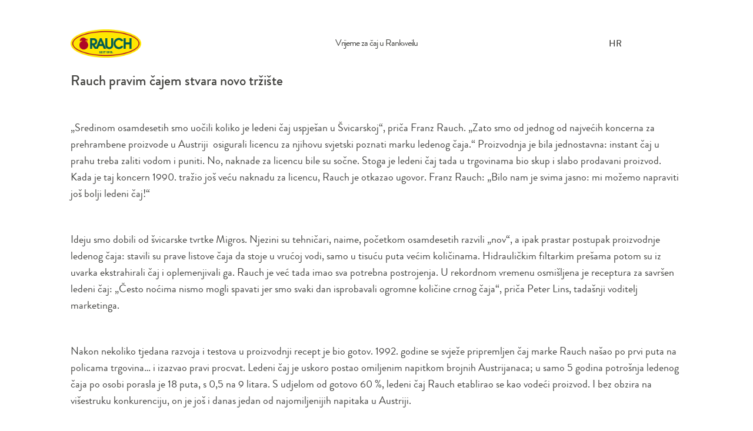

--- FILE ---
content_type: text/html; charset=utf-8
request_url: https://www.rauch.cc/hr/kompanija/100-x-rauch-1919-2019/posts-hr/vrijeme-za-caj-u-rankweilu
body_size: 7866
content:
<!DOCTYPE html>
<html lang="hr-HR">
<head><script>function insCookienoteDone(){if(typeof insCookienoteDoneFallback==="function"){return insCookienoteDoneFallback()}return document.cookie.split(";").some((t=>t.trim().startsWith("cookie-note")))}(function(){window.COOKIE_NOTE={};(async()=>{try{const t=await fetch("https://www.rauch.cc/hr/?type=1686234550");if(!t.ok)throw new Error(`HTTP error! status: $`);window.COOKIE_NOTE.config=await t.json();window.COOKIE_NOTE.config.currentPageUid="324"}catch(t){console.error("1729804096: ",t)}})();function t(){const t=document.querySelectorAll('script[type="text/plain/consent"]:not([data-activated])');t.forEach((t=>{t.type="text/javascript";t.setAttribute("data-activated","true");const e=document.createElement("script");if(t.src){if(t.async){e.async=true}e.src=t.src;document.head.appendChild(e)}else{e.text=t.text;document.head.appendChild(e)}}))}if(insCookienoteDone()){t()}const e=setInterval((()=>{if(document.readyState==="complete"||document.readyState==="interactive"){clearInterval(e)}if(insCookienoteDone()){t()}}),50)})();</script> <meta charset="utf-8"> <!-- This website is powered by TYPO3 - inspiring people to share! TYPO3 is a free open source Content Management Framework initially created by Kasper Skaarhoj and licensed under GNU/GPL. TYPO3 is copyright 1998-2026 of Kasper Skaarhoj. Extensions are copyright of their respective owners. Information and contribution at https://typo3.org/ --> <link rel="icon" href="/assets/frontend/static/images/favicon.ico" type="image/vnd.microsoft.icon"> <title>Vrijeme za čaj u Rankweilu</title> <meta name="generator" content="TYPO3 CMS" />
<meta name="twitter:card" content="summary" />  <link rel="stylesheet" href="/typo3temp/assets/compressed/merged-60cf66a3b682bea081dcfcc05a2e5aa9-min.css?1769308355" media="all">
     <meta name="viewport" content="width=device-width, initial-scale=1">                <link rel="preconnect" href="https://www.youtube.com" />
                <link rel="preconnect" href="https://static.doubleclick.net" />
                <link rel="preconnect" href="https://yt3.ggpht.com" />
                <link rel="preconnect" href="https://i.ytimg.com" />
                <link rel="preconnect" href="https://s.ytimg.com" />
                <link rel="preconnect" href="https://i.ytimg.com" />
                <link rel="preconnect" href="https://i1.ytimg.com" />
                <link rel="preconnect" href="https://fonts.gstatic.com" />
                <link rel="preconnect" href="https://googleads.g.doubleclick.net" /><style>



:root {

--dMainColor: #FFE500;--dMainColorHover: #FFFFFF;--dTextColor: #227D43;--dTextColorHover: #434340;--dTextColorOnMainColor: #227D43;--dTextColorOnMainColorHover: #DDDDDD;--dMainColorDarkerOnMainColor: #ffe500;--dTeaserBoxColorBorder: ;--dGlobalColor: #FFE633;--dTextColorOnBackgroundColor: #434340;




}
</style><script>window.currentLanguage={"twoLetterIsoCode":"hr","countryCode":"HR","languageId":9,"baseUri":"https:\/\/www.rauch.cc\/hr\/"};</script><script id="dacs" src=https://download.digiaccess.org/digiaccess defer></script><script type="text/plain" data-cookienote="script-youtube" src="/assets/frontend/static/js/video-and-youtube-video.min.js" async></script>
<link rel="canonical" href="https://www.rauch.cc/hr/kompanija/100-x-rauch-1919-2019/posts-hr/vrijeme-za-caj-u-rankweilu"/>

<link rel="alternate" hreflang="en-US" href="https://www.rauch.cc/company/100-x-rauch-1919-2019/posts/tea-time-in-rankweil"/>
<link rel="alternate" hreflang="de-AT" href="https://www.rauch.cc/at/unternehmen/100-x-rauch-1919-2019/posts-at/tea-time-in-rankweil"/>
<link rel="alternate" hreflang="de-DE" href="https://www.rauch.cc/de/unternehmen/100-x-rauch-1919-2019/posts-de/tea-time-in-rankweil"/>
<link rel="alternate" hreflang="fr-FR" href="https://www.rauch.cc/fr/societe/100-x-rauch-1919-2019/posts-fr/lheure-du-the-a-rankweil"/>
<link rel="alternate" hreflang="hu-HU" href="https://www.rauch.cc/hu/vallalat/100-x-rauch-1919-2019/posts-hu/teaido-rankweilben"/>
<link rel="alternate" hreflang="it-IT" href="https://www.rauch.cc/it/societa/100-x-rauch-1919-2019/posts-it/e-lora-del-te-a-rankweil"/>
<link rel="alternate" hreflang="cs-CZ" href="https://www.rauch.cc/cs/spolecnost/100-x-rauch-1919-2019/posts-cz/teatime-v-rankweilu"/>
<link rel="alternate" hreflang="sk-SK" href="https://www.rauch.cc/sk/spolocnost/100-x-rauch-1919-2019/posts-sk/cas-na-caj-v-rankweili"/>
<link rel="alternate" hreflang="ro-RO" href="https://www.rauch.cc/ro/companie/100-x-rauch-1919-2019/posts-ro/tea-time-la-rankweil"/>
<link rel="alternate" hreflang="hr-HR" href="https://www.rauch.cc/hr/kompanija/100-x-rauch-1919-2019/posts-hr/vrijeme-za-caj-u-rankweilu"/>
<link rel="alternate" hreflang="sr-RS" href="https://www.rauch.cc/sr/kompanija/100-x-rauch-1919-2019/posts-rs/vreme-za-caj-u-rankweilu"/>
<link rel="alternate" hreflang="bg-BG" href="https://www.rauch.cc/bg/predprijatieto/100-x-rauch-1919-2019/posts-bg/vreme-za-chai-v-rankvail"/>
<link rel="alternate" hreflang="sl-SI" href="https://www.rauch.cc/sl/podjetje/100-x-rauch-1919-2019/posts-sl/cas-za-caj-v-rankweilu"/>
<link rel="alternate" hreflang="pl-PL" href="https://www.rauch.cc/pl/company/100-x-rauch-1919-2019/posts-pl/tea-time-w-rankweil"/>
<link rel="alternate" hreflang="x-default" href="https://www.rauch.cc/company/100-x-rauch-1919-2019/posts/tea-time-in-rankweil"/> </head>
<body id="uid-324" data-language="hr" class="  bottomCurveGreen     language-uid-9 DesignB "> <div class="l-container"> <!-- HEADER DESKTOP --> <header class="l-header l-header-empty"> <div class="l-header__container container"> <div class="l-header__logo-wrapper"> <a href="/hr/" title="" class="l-header__logo "> <img src="/typo3temp/assets/_processed_/9/f/csm_logo-allgemein_8dcd78f388.png" srcset="/typo3temp/assets/_processed_/9/f/csm_logo-allgemein_8dcd78f388.png 480w, /typo3temp/assets/_processed_/9/f/csm_logo-allgemein_8dcd78f388.png 1280w" alt="Dobrodošli u RAUCH dolinu"> </a> </div> <div class="l-header__menu-wrapper"> <nav class="m-blogmenu"> <div class="m-blogmenu__caller"> <a href="#" class="m-blogmenu__caller__link m-blogmenu__caller__link--static"> <i class="svg-icon-menu"></i> </a> <a href="#" class="m-blogmenu__caller__link m-blogmenu__caller__link--fixed" style="display: none"> <i class="svg-icon-menu"></i> </a> </div> <div class="m-blogmenu__langmenu l-header__lang"> <div class="l-header--desktop--inline"> <div class="l-header__lang-trigger js-language-modal-open"> <div class="l-header__lang--country">Hrvatska</div> <div class="l-header__lang--iso-code">HR</div> </div> <div class="l-header__lang-list"> <div class="l-header__lang-item l-header__lang-item--back js-language-modal-close"> <div class="l-header__lang-link--back"> <div class="l-header__lang--country">Hrvatska</div> <div class="l-header__lang--iso-code">HR</div> </div> </div> </div> </div> <div id="language-modal" class="m-language-modal"> <div class="m-language-modal__outer"> <div class="container"> <div class="m-language-modal__inner"> <div class="m-language-modal__close js-language-modal-close"> <i class="svg-icon-close-button"></i> </div> <div class="m-language-modal__map"> <img src="/assets/frontend/static/images/language-map.svg" width="6368" height="3752" alt="" /> </div> <div class="m-language-modal__languages"> <div class="m-language-modal__languages__inner"> <div class="m-language-modal__languages__item"> <a href="/at/unternehmen/100-x-rauch-1919-2019/posts-at/tea-time-in-rankweil" target="" title="" class="m-language-modal__languages__item--link "> <span class="m-language-modal__languages__item--iso-code">AT</span> <span class="m-language-modal__languages__item--name">Österreich</span> </a> </div> <div class="m-language-modal__languages__item"> <a href="/sr/kompanija/100-x-rauch-1919-2019/posts-rs/vreme-za-caj-u-rankweilu" target="" title="" class="m-language-modal__languages__item--link "> <span class="m-language-modal__languages__item--iso-code">RS</span> <span class="m-language-modal__languages__item--name">Србија</span> </a> </div> <div class="m-language-modal__languages__item"> <a href="/company/100-x-rauch-1919-2019/posts/tea-time-in-rankweil" target="" title="" class="m-language-modal__languages__item--link "> <span class="m-language-modal__languages__item--iso-code">EN</span> <span class="m-language-modal__languages__item--name"> English - Global </span> </a> </div> <div class="m-language-modal__languages__item"> <a href="/de/unternehmen/100-x-rauch-1919-2019/posts-de/tea-time-in-rankweil" target="" title="" class="m-language-modal__languages__item--link "> <span class="m-language-modal__languages__item--iso-code">DE</span> <span class="m-language-modal__languages__item--name">Deutschland</span> </a> </div> <div class="m-language-modal__languages__item"> <a href="/bg/predprijatieto/100-x-rauch-1919-2019/posts-bg/vreme-za-chai-v-rankvail" target="" title="" class="m-language-modal__languages__item--link "> <span class="m-language-modal__languages__item--iso-code">BG</span> <span class="m-language-modal__languages__item--name">България</span> </a> </div> <div class="m-language-modal__languages__item"> <a href="/fr/societe/100-x-rauch-1919-2019/posts-fr/lheure-du-the-a-rankweil" target="" title="" class="m-language-modal__languages__item--link "> <span class="m-language-modal__languages__item--iso-code">FR</span> <span class="m-language-modal__languages__item--name">France</span> </a> </div> <div class="m-language-modal__languages__item"> <a href="/it/societa/100-x-rauch-1919-2019/posts-it/e-lora-del-te-a-rankweil" target="" title="" class="m-language-modal__languages__item--link "> <span class="m-language-modal__languages__item--iso-code">IT</span> <span class="m-language-modal__languages__item--name">Italia</span> </a> </div> <div class="m-language-modal__languages__item"> <a href="/hu/vallalat/100-x-rauch-1919-2019/posts-hu/teaido-rankweilben" target="" title="" class="m-language-modal__languages__item--link "> <span class="m-language-modal__languages__item--iso-code">HU</span> <span class="m-language-modal__languages__item--name">Magyarország</span> </a> </div> <div class="m-language-modal__languages__item"> <a href="/cs/spolecnost/100-x-rauch-1919-2019/posts-cz/teatime-v-rankweilu" target="" title="" class="m-language-modal__languages__item--link "> <span class="m-language-modal__languages__item--iso-code">CZ</span> <span class="m-language-modal__languages__item--name">Česká republika</span> </a> </div> <div class="m-language-modal__languages__item"> <a href="/sl/podjetje/100-x-rauch-1919-2019/posts-sl/cas-za-caj-v-rankweilu" target="" title="" class="m-language-modal__languages__item--link "> <span class="m-language-modal__languages__item--iso-code">SI</span> <span class="m-language-modal__languages__item--name">Slovenija</span> </a> </div> <div class="m-language-modal__languages__item"> <a href="/sk/spolocnost/100-x-rauch-1919-2019/posts-sk/cas-na-caj-v-rankweili" target="" title="" class="m-language-modal__languages__item--link "> <span class="m-language-modal__languages__item--iso-code">SK</span> <span class="m-language-modal__languages__item--name">Slovensko</span> </a> </div> <div class="m-language-modal__languages__item"> <a href="/ro/companie/100-x-rauch-1919-2019/posts-ro/tea-time-la-rankweil" target="" title="" class="m-language-modal__languages__item--link "> <span class="m-language-modal__languages__item--iso-code">RO</span> <span class="m-language-modal__languages__item--name">România</span> </a> </div> <div class="m-language-modal__languages__item"> <a href="/hr/kompanija/100-x-rauch-1919-2019/posts-hr/vrijeme-za-caj-u-rankweilu" target="" title="" class="m-language-modal__languages__item--link m-language-modal__languages__item--active"> <span class="m-language-modal__languages__item--iso-code">HR</span> <span class="m-language-modal__languages__item--name">Hrvatska</span> </a> </div> <div class="m-language-modal__languages__item"> <a href="/pl/company/100-x-rauch-1919-2019/posts-pl/tea-time-w-rankweil" target="" title="" class="m-language-modal__languages__item--link "> <span class="m-language-modal__languages__item--iso-code">PL</span> <span class="m-language-modal__languages__item--name">Polska</span> </a> </div> </div> </div> </div> </div> </div> </div> <div class="m-language-modal__overlay"></div> </div> <nav class="m-blogmenu__overlay" style="display:none"> <span class="m-blogmenu__overlay__closer"> <i class="fa fa-times"></i> </span> <ul class="m-blogmenu__menu"> <li class="m-blogmenu__submenu-row"> <span class="m-blogmenu__main-title">Epoch</span> <ul class="m-blogmenu__submenu"> <li class="m-blogmenu__submenu-item"> <a href="#category=36" class="m-blogmenu__submenu__link"> <span class="m-blogmenu__submenu-title">1919 do1950: Vrijeme osnivača</span> </a> </li> <li class="m-blogmenu__submenu-item"> <a href="#category=35" class="m-blogmenu__submenu__link"> <span class="m-blogmenu__submenu-title">1960-e i 1970-te: Godine rasta</span> </a> </li> <li class="m-blogmenu__submenu-item"> <a href="#category=34" class="m-blogmenu__submenu__link"> <span class="m-blogmenu__submenu-title">1980-e: Zaštitni znakovi</span> </a> </li> <li class="m-blogmenu__submenu-item"> <a href="#category=33" class="m-blogmenu__submenu__link"> <span class="m-blogmenu__submenu-title">1990-e: Europa postaje jedno</span> </a> </li> <li class="m-blogmenu__submenu-item"> <a href="#category=32" class="m-blogmenu__submenu__link"> <span class="m-blogmenu__submenu-title">2000-e: Raznovrsnost</span> </a> </li> <li class="m-blogmenu__submenu-item"> <a href="#category=31" class="m-blogmenu__submenu__link"> <span class="m-blogmenu__submenu-title">2010-e: Proizvodna snaga</span> </a> </li> </ul> </li> <li class="m-blogmenu__submenu-row"> <span class="m-blogmenu__main-title">100 years</span> </li> <li class="m-blogmenu__submenu-row"> <a href="/hr/otisak" title="" class="m-blogmenu__menu-link"> <span class="m-blogmenu__menu-title">Imprint</span> </a> </li> <li class="m-blogmenu__submenu-row"> <a href="/hr/" title="" class="m-blogmenu__menu-link"> <span class="m-blogmenu__menu-title">Visit Rauch.cc</span> </a> </li> </ul> </nav> </nav> </div> </div> </header> <section class="l-top"> <div class=""><section class="m-section m-section--modmargin animated animated-enter " data-animated="fadeInUp" id="c28403"><div><div href="https://youtu.be/HHOWz7jUUss" title="" class="m-header-video m-teaser m-teaser--highlight container_video_youtube_28403_1 disabled" data-autoplay="0" data-loop="0"><div class="js-cookienote-app" data-script-id="script-youtube" data-parent-selector-to-remove-css-class=".m-header-video"><script type="text/html"><video id="header_video_28403_1" preload="none" class="video-js hidden" data-setup='{"techOrder": ["youtube"], "poster": "", "sources": [{ "type": "video/youtube", "src": "https://www.youtube.com/watch?v=HHOWz7jUUss&enablejsapi=1"}], "youtube": { "ytControls": 2 } }' ></video></script></div><div class="m-teaser__img"><picture><source width="2953" height="1269" srcset="/fileadmin/_processed_/0/e/csm_100_Jahre_Rauch_39a0f529d0.jpg" /><img src="/fileadmin/_processed_/0/e/csm_100_Jahre_Rauch_39a0f529d0.jpg" width="2953" height="1269" alt="" class="m-teaser__image m-teaser__image--wide" /></picture><div class="m-teaser__box m-teaser__box--middle m-teaser__box--centered"><div class="m-teaser__play2"><span class="m-teaser__play2-bg"><i class="fa fa-play"></i></span></div></div></div></div></div></section></div> </section> <section class="l-main"> <div class="m-content background-color m-post-single" > <!-- those comments are crucial to some blog features (search by comment text) --> <!--TYPO3SEARCH_begin--> <div class="container"> <h1 class="m-post-single__title">Vrijeme za čaj u Rankweilu</h1> <!-- BLOG CONTENT --> <div class="m-post-single__teaser"> Rauch pravim čajem stvara novo tržište </div> <div id="c11464" class="frame frame-default frame-type-textmedia frame-layout-0"> <div class="ce-textpic ce-right ce-intext"> <div class="ce-bodytext"> <p>„Sredinom osamdesetih smo uočili koliko je ledeni čaj uspješan u Švicarskoj“, priča Franz Rauch. „Zato smo od jednog od najvećih koncerna za prehrambene proizvode u Austriji&nbsp; osigurali licencu za njihovu svjetski poznati marku ledenog čaja.“ Proizvodnja je bila jednostavna: instant čaj u prahu treba zaliti vodom i puniti. No, naknade za licencu bile su sočne. Stoga je ledeni čaj tada u trgovinama bio skup i slabo prodavani proizvod. Kada je taj koncern 1990. tražio još veću naknadu za licencu, Rauch je otkazao ugovor. Franz Rauch: „Bilo nam je svima jasno: mi možemo napraviti još bolji ledeni čaj!“ </p> <p>Ideju smo dobili od švicarske tvrtke Migros. Njezini su tehničari, naime, početkom osamdesetih razvili „nov“, a ipak prastar postupak proizvodnje ledenog čaja: stavili su prave listove čaja da stoje u vrućoj vodi, samo u tisuću puta većim količinama. Hidrauličkim filtarkim prešama potom su iz uvarka ekstrahirali čaj i oplemenjivali ga. Rauch je već tada imao sva potrebna postrojenja. U rekordnom vremenu osmišljena je receptura za savršen ledeni čaj: „Često noćima nismo mogli spavati jer smo svaki dan isprobavali ogromne količine crnog čaja“, priča Peter Lins, tadašnji voditelj marketinga. </p> <p>Nakon nekoliko tjedana razvoja i testova u proizvodnji recept je bio gotov. 1992. godine se svježe pripremljen čaj marke Rauch našao po prvi puta na policama trgovina… i izazvao pravi procvat. Ledeni čaj je uskoro postao omiljenim napitkom brojnih Austrijanaca; u samo 5 godina potrošnja ledenog čaja po osobi porasla je 18 puta, s 0,5 na 9 litara. S udjelom od gotovo 60 %, ledeni čaj Rauch etablirao se kao vodeći proizvod. I bez obzira na višestruku konkurenciju, on je još i danas jedan od najomiljenijih napitaka u Austriji.<br> </p> <p>&nbsp;</p> </div> </div> </div> <div class="m-post-single__masonry row"> <div class="m-post-single__masonry__sizer col-xs-12 col-sm-6"></div> <div class="m-post-single__masonry__brick col-xs-12 col-sm-6"> <picture> <img class="m-post-single__masonry__brick__image img-responsive" src="/fileadmin/_processed_/c/9/csm_rauch_e3_40_bildjpg_395f75dc3e.jpg" loading="lazy" alt="" > </picture> <div class="m-post-single__masonry__brick__text">Iced tea is one of the most popular drinks in many countries. Most brands simply pour water over instant tea powder. Rauch brews its IceTea using the classic method, with tea leaves and hot water.</div> </div> </div> <!-- END BLOG CONTENT --> </div> <div id="c8372" class="frame frame-default frame-type-list frame-layout-0"> <div class="m-post-single__navigation container"> <div class="m-post-single__navigation__entry m-post-single__navigation__entry--prev"> <a class="m-post-single__navigation__link" href="/hr/kompanija/100-x-rauch-1919-2019/posts-hr/izgradnja-novog-objekta-uz-zadrzavanje-svih-proizvodnih-kapaciteta"> <i class="fa fa-long-arrow-left"></i> <span>Story 39: 1986-88</span> </a> </div> <div class="m-post-single__navigation__entry m-post-single__navigation__entry--current"> <a class="m-post-single__navigation__link" href="/hr/kompanija/100-x-rauch-1919-2019/posts-hr/vrijeme-za-caj-u-rankweilu"> <span>Story 40: 1991</span> </a> </div> <div class="m-post-single__navigation__entry m-post-single__navigation__entry--next"> <a class="m-post-single__navigation__link" href="/hr/kompanija/100-x-rauch-1919-2019/posts-hr/avanturisticka-putovanja-za-najbolji-sok"> <span>Story 41: 1980er</span> <i class="fa fa-long-arrow-right"></i> </a> </div> </div> </div> <div id="c8351" class="frame frame-default frame-type-list frame-layout-0"> 

<div class="m-more-posts">
    <div class="container">
        <h3 class="m-more-posts__title">Also interesting</h3>

<!--        <ul class="m-more-posts__categories">-->
<!--            -->
<!--                <a class="m-more-posts__category" href="/hr/kompanija/100-x-rauch-1919-2019?tx_blogx_posts%5Baction%5D=category&amp;tx_blogx_posts%5Bcategory%5D=5&amp;tx_blogx_posts%5Bcontroller%5D=Post&amp;cHash=c34422fe9caa19b26cde4387f9d5e2fe">1980-e: Zaštitni znakovi</a>-->
<!--            -->
<!--        </ul>-->

        <div class="m-post-list__grid">
            
                
                    <div class="m-post-list__grid__cell m-post-list__grid__cell--post col-xs-12 col-sm-6"
                         id="m-post-list__post__315">
                        

<article class="m-post-list__post m-post-list__post--layout1">
    <a class="m-post-list__post__link" href="/hr/kompanija/100-x-rauch-1919-2019/posts-hr/bez-abc-a-u-hongkongu">
        
            

            
            

            
            

            
            
            <picture>
                <source media="(max-width: 767px)" srcset="
                /fileadmin/_processed_/4/4/csm_rauch_e3_34_header_818f015bfc.jpg
            ">
                <source media="(min-width: 768px) && (max-width: 1280px)" srcset="/fileadmin/_processed_/4/4/csm_rauch_e3_34_header_50b0516f61.jpg">
                <img class="m-post-list__post__cover" src="/fileadmin/_processed_/4/4/csm_rauch_e3_34_header_7601277b2d.jpg" width="535" height="370" alt="thumbnail">
            </picture>
        
    </a>

    <header class="m-post-list__post__info">
        
            <div class="m-post-list__post__category" itemprop="category">
                Story 34: 1982
            </div>
        

        <h4 class="m-post-list__post__title" itemprop="name">Bez ABC-a u Hongkongu</h4>
        
                
            

        <div>
            <a class="m-post-list__post__btn-more" href="/hr/kompanija/100-x-rauch-1919-2019/posts-hr/bez-abc-a-u-hongkongu">
                Read more
            </a>
        </div>
    </header>
</article>



                    </div>
                
                    <div class="m-post-list__grid__cell m-post-list__grid__cell--post col-xs-12 col-sm-6"
                         id="m-post-list__post__317">
                        

<article class="m-post-list__post m-post-list__post--layout1">
    <a class="m-post-list__post__link" href="/hr/kompanija/100-x-rauch-1919-2019/posts-hr/od-zelatine-do-membrane">
        
            

            
            

            
            

            
            
            <picture>
                <source media="(max-width: 767px)" srcset="
                /fileadmin/_processed_/2/3/csm_rauch_e3_36_header_d3a1226ba7.jpg
            ">
                <source media="(min-width: 768px) && (max-width: 1280px)" srcset="/fileadmin/_processed_/2/3/csm_rauch_e3_36_header_f83f406b25.jpg">
                <img class="m-post-list__post__cover" src="/fileadmin/_processed_/2/3/csm_rauch_e3_36_header_8a03bcfc94.jpg" width="535" height="370" alt="thumbnail">
            </picture>
        
    </a>

    <header class="m-post-list__post__info">
        
            <div class="m-post-list__post__category" itemprop="category">
                Story 36: 1986
            </div>
        

        <h4 class="m-post-list__post__title" itemprop="name">Od želatine do membrane</h4>
        
                
            

        <div>
            <a class="m-post-list__post__btn-more" href="/hr/kompanija/100-x-rauch-1919-2019/posts-hr/od-zelatine-do-membrane">
                Read more
            </a>
        </div>
    </header>
</article>



                    </div>
                
                    <div class="m-post-list__grid__cell m-post-list__grid__cell--post col-xs-12 col-sm-6"
                         id="m-post-list__post__322">
                        

<article class="m-post-list__post m-post-list__post--layout1">
    <a class="m-post-list__post__link" href="/hr/kompanija/100-x-rauch-1919-2019/posts-hr/bliskost">
        
            

            
            

            
            

            
            
            <picture>
                <source media="(max-width: 767px)" srcset="
                /fileadmin/_processed_/8/4/csm_rauch_e3_35_header_035645becf.jpg
            ">
                <source media="(min-width: 768px) && (max-width: 1280px)" srcset="/fileadmin/_processed_/8/4/csm_rauch_e3_35_header_83c4299c0f.jpg">
                <img class="m-post-list__post__cover" src="/fileadmin/_processed_/8/4/csm_rauch_e3_35_header_af91e04b7b.jpg" width="535" height="370" alt="thumbnail">
            </picture>
        
    </a>

    <header class="m-post-list__post__info">
        
            <div class="m-post-list__post__category" itemprop="category">
                Story 35: 1980er
            </div>
        

        <h4 class="m-post-list__post__title" itemprop="name">Bliskost</h4>
        
                
            

        <div>
            <a class="m-post-list__post__btn-more" href="/hr/kompanija/100-x-rauch-1919-2019/posts-hr/bliskost">
                Read more
            </a>
        </div>
    </header>
</article>



                    </div>
                
                    <div class="m-post-list__grid__cell m-post-list__grid__cell--post col-xs-12 col-sm-6"
                         id="m-post-list__post__320">
                        

<article class="m-post-list__post m-post-list__post--layout1">
    <a class="m-post-list__post__link" href="/hr/kompanija/100-x-rauch-1919-2019/posts-hr/aroma-gumenih-bombona-umjesto-mirisa-ribiza">
        
            

            
            

            
            

            
            
            <picture>
                <source media="(max-width: 767px)" srcset="
                /fileadmin/_processed_/c/8/csm_rauch_e3_38_header_ac217b9a32.jpg
            ">
                <source media="(min-width: 768px) && (max-width: 1280px)" srcset="/fileadmin/_processed_/c/8/csm_rauch_e3_38_header_8bfdb0be69.jpg">
                <img class="m-post-list__post__cover" src="/fileadmin/_processed_/c/8/csm_rauch_e3_38_header_2245aac846.jpg" width="535" height="370" alt="thumbnail">
            </picture>
        
    </a>

    <header class="m-post-list__post__info">
        
            <div class="m-post-list__post__category" itemprop="category">
                Story 38: 1986
            </div>
        

        <h4 class="m-post-list__post__title" itemprop="name">Aroma gumenih bombona umjesto mirisa ribiza</h4>
        
                
            

        <div>
            <a class="m-post-list__post__btn-more" href="/hr/kompanija/100-x-rauch-1919-2019/posts-hr/aroma-gumenih-bombona-umjesto-mirisa-ribiza">
                Read more
            </a>
        </div>
    </header>
</article>



                    </div>
                
                    <div class="m-post-list__grid__cell m-post-list__grid__cell--post col-xs-12 col-sm-6"
                         id="m-post-list__post__313">
                        

<article class="m-post-list__post m-post-list__post--layout1">
    <a class="m-post-list__post__link" href="/hr/kompanija/100-x-rauch-1919-2019/posts-hr/strategija-marki-po-uzoru-na-svedsku">
        
            

            
            

            
            

            
            
            <picture>
                <source media="(max-width: 767px)" srcset="
                /fileadmin/_processed_/4/c/csm_rauch_e3_31_header_f649a7b0e0.jpg
            ">
                <source media="(min-width: 768px) && (max-width: 1280px)" srcset="/fileadmin/_processed_/4/c/csm_rauch_e3_31_header_05a04a896e.jpg">
                <img class="m-post-list__post__cover" src="/fileadmin/_processed_/4/c/csm_rauch_e3_31_header_59dd9c80fa.jpg" width="535" height="370" alt="thumbnail">
            </picture>
        
    </a>

    <header class="m-post-list__post__info">
        
            <div class="m-post-list__post__category" itemprop="category">
                Story 31: 1978
            </div>
        

        <h4 class="m-post-list__post__title" itemprop="name">Strategija marki po uzoru na Švedsku</h4>
        
                
            

        <div>
            <a class="m-post-list__post__btn-more" href="/hr/kompanija/100-x-rauch-1919-2019/posts-hr/strategija-marki-po-uzoru-na-svedsku">
                Read more
            </a>
        </div>
    </header>
</article>



                    </div>
                
                    <div class="m-post-list__grid__cell m-post-list__grid__cell--post col-xs-12 col-sm-6"
                         id="m-post-list__post__318">
                        

<article class="m-post-list__post m-post-list__post--layout1">
    <a class="m-post-list__post__link" href="/hr/kompanija/100-x-rauch-1919-2019/posts-hr/najbolji-sok-za-svaki-segment-trzista-najbolji-sok-za-svaki-okus">
        
            

            
            

            
            

            
            
            <picture>
                <source media="(max-width: 767px)" srcset="
                /fileadmin/_processed_/e/9/csm_rauch_e3_37_header_4d7d68e881.jpg
            ">
                <source media="(min-width: 768px) && (max-width: 1280px)" srcset="/fileadmin/_processed_/e/9/csm_rauch_e3_37_header_37362df759.jpg">
                <img class="m-post-list__post__cover" src="/fileadmin/_processed_/e/9/csm_rauch_e3_37_header_49141cd07e.jpg" width="535" height="370" alt="thumbnail">
            </picture>
        
    </a>

    <header class="m-post-list__post__info">
        
            <div class="m-post-list__post__category" itemprop="category">
                Story 37: 1980er
            </div>
        

        <h4 class="m-post-list__post__title" itemprop="name">Najbolji sok za svaki segment tržišta. Najbolji sok za svaki okus.</h4>
        
                
            

        <div>
            <a class="m-post-list__post__btn-more" href="/hr/kompanija/100-x-rauch-1919-2019/posts-hr/najbolji-sok-za-svaki-segment-trzista-najbolji-sok-za-svaki-okus">
                Read more
            </a>
        </div>
    </header>
</article>



                    </div>
                
            

            
        </div>
    </div>
</div>


 </div> <!--TYPO3SEARCH_end--> </div><!-- /.m-content --> </section><!-- /.l-main --> <footer class="l-footer"> <div class="l-footer__columns"> <div class="l-footer__column"> <div class=""><section class="" id="c327"><div class="container"><div class="l-footer__column-content" id="c327"><h3 class="l-footer__header js-footer-menu-accordion-mobile">Brands</h3><nav><ul class="l-footer__links"><li class="l-footer__links-item"><a href="/hr/brands/bravo" title="Bravo" class="l-footer__link"> Bravo </a></li><li class="l-footer__links-item"><a href="/hr/brands/cafemio" title="Cafemio" class="l-footer__link"> Cafemio </a></li><li class="l-footer__links-item"><a href="/hr/brands/culinary" title="Culinary" class="l-footer__link"> Culinary </a></li><li class="l-footer__links-item"><a href="/hr/brands/gastronomy" title="Gastronomy" class="l-footer__link"> Gastronomy </a></li><li class="l-footer__links-item"><a href="/hr/brands/happy-day" title="Happy Day" class="l-footer__link"> Happy Day </a></li><li class="l-footer__links-item"><a href="/hr/brands/isotonic-sport" title="Isotonic Sport" class="l-footer__link"> Isotonic Sport </a></li><li class="l-footer__links-item"><a href="/hr/brands/juice-bar" title="Juice Bar" class="l-footer__link"> Juice Bar </a></li><li class="l-footer__links-item"><a href="/hr/brands/mytea" title="MyTea" class="l-footer__link"> MyTea </a></li><li class="l-footer__links-item"><a href="/hr/brands/yippy" title="Yippy" class="l-footer__link"> Yippy </a></li></ul></nav></div></div></section></div> </div> <div class="l-footer__column"> <div class=""><section class="" id="c1748"><div class="container"><div class="l-footer__column-content" id="c1748"><h3 class="l-footer__header js-footer-menu-accordion-mobile">Kompanija</h3><nav><ul class="l-footer__links"><li><a href="/hr/kompanija/o-nama" title="Kompanija" class="l-footer__link">Kompanija</a></li><li><a href="/hr/odrzivost/pet2pet" title="Održivost" class="l-footer__link">Održivost</a></li><li><a href="/hr/company/download-rauch-logo" title="Logo Download" class="l-footer__link">Logo Download</a></li><li><a href="/hr/kompanija/politika-upravljanja-rauch" title="Politika upravljanja RAUCH" class="l-footer__link">Politika upravljanja RAUCH</a></li><li><a href="/hr/kompanija/certificates" title="Certificates" class="l-footer__link">Certificates</a></li><li><a href="/hr/kompanija/arhiv-slika" title="Arhiv slika" class="l-footer__link">Arhiv slika</a></li></ul></nav></div></div></section></div> </div> <div class="l-footer__column"> <span id="gototop"></span> <div class=""><section class="" id="c479"><div class="container"><div class="l-footer__column-content" id="c479"><h3 class="l-footer__header js-footer-menu-accordion-mobile">Kontaktirati</h3><nav><ul class="l-footer__links"><li><a href="/hr/kompanija/kontakt" title="Kontaktirati" class="l-footer__link">Kontaktirati</a></li></ul></nav></div></div></section></div> </div> </div> <div class=""><section class="m-section" id="c339"><div class="container"><div class="row" id="c339"><div class="col-lg-12"><ul class="m-social"><li class="m-social__item m-social__item--facebook"><a href="https://www.facebook.com/rauchbravoHR/" title="RAUCH on Facebook" target="_blank" class="m-social__link" rel="noreferrer"><i class="svg-icon-facebook-f"></i></a></li><li class="m-social__item m-social__item--instagram"><a href="https://www.instagram.com/rauch_fruchtsaefte/" title="RAUCH on Instagram" target="_blank" class="m-social__link" rel="noreferrer"><i class="svg-icon-instagram"></i></a></li><li class="m-social__item m-social__item_ovelap m-social__item--youtube"><a href="https://www.youtube.com/user/RauchInternational" title="RAUCH on Youtube" target="_blank" class="m-social__link" rel="noreferrer"><i class="svg-icon-youtube"></i></a></li><li class="m-social__item m-social__item_ovelap m-social__item--linkedin"><a href="https://www.linkedin.com/company/rauch-fruchtsaefte/" title="RAUCH on Linkedin" target="_blank" class="m-social__link" rel="noreferrer"><i class="fa fa-linkedin"></i></a></li></ul></div></div></div></section></div> <div class="row"> <div class="col-lg-12"> <div class="text-center"> <nav> <ul class="l-footer__links l-footer__links--bottom"> <li class="l-footer__links-item l-footer__links-item--inline"> <a href="/hr/general-conditions" title="General Conditions" class="l-footer__link">General Conditions</a> </li> <li class="l-footer__links-item l-footer__links-item--inline"> <a href="/hr/otisak" title="Otisak" class="l-footer__link">Otisak</a> </li> <li class="l-footer__links-item l-footer__links-item--inline"> <a href="/hr/privacy-policy" title="Privacy Policy" class="l-footer__link">Privacy Policy</a> </li> <li class="l-footer__links-item l-footer__links-item--inline"> <a href="https://rauch.vco.ey.com/" title="Whistleblowing" target="_blank" class="l-footer__link" rel="noreferrer">Whistleblowing</a> </li> <li class="l-footer__links-item l-footer__links-item--inline"> <a title="Cookies" class="l-footer__link js-cookie-note--modify-click" href="javascript:;"> Cookies </a> </li> </ul> </nav> </div> </div> </div> </footer> </div> <div id="share-modal-main" class="m-grid__sharing-modal"> <div class="m-grid__sharing-dialog"> <div class="m-grid__sharing-dialog-inner"> <div class="m-grid__sharing animated"> <a href="javascript:;" class="m-grid__sharing-close" ng-click="tile.share = 0"></a> <h3>Share</h3> <div class="m-grid__sharing-buttons"> <div class="row"> <div class="col-xs-6 col-sm-3"> <a href="#!/share" data-platform="facebook" class="js-share--popup m-grid__sharing-icon m-grid__sharing-facebook">Facebook</a> </div> <div class="col-xs-6 col-sm-3"> <a href="#!/share" data-platform="pinterest" class="js-share--popup m-grid__sharing-icon m-grid__sharing-pinterest">Pinterest</a> </div> <div class="col-xs-6 col-sm-3"> <a href="#!/share" data-platform="twitter" class="js-share--popup m-grid__sharing-icon m-grid__sharing-twitter">Twitter</a> </div> <div class="col-xs-6 col-sm-3"> <a href="#!/share" data-platform="linkedin" class="js-share--popup m-grid__sharing-icon m-grid__sharing-linkedin">LinkedIn</a> </div> <div class="col-xs-6 col-sm-3"> <a href="#!/share" class="js-share--copy m-grid__sharing-icon m-grid__sharing-copy ">Copy link</a> </div> <div class="col-xs-6 col-sm-3 m-grid__sharing-hide"> <a href="#!/share" data-action="share/whatsapp/share" data-platform="whatsapp" class="js-share--whatsapp m-grid__sharing-icon m-grid__sharing-whatsapp">WhatsApp</a> </div> <div class="col-xs-6 col-sm-3 m-grid__sharing-hide"> <a href="#!/share" data-platform="viber" class="js-share--popup m-grid__sharing-icon m-grid__sharing-viber">Viber</a> </div> </div> </div> </div> </div> </div> </div> <script id="powermail_conditions_container" data-condition-uri="https://www.rauch.cc/hr/kompanija/100-x-rauch-1919-2019/posts-hr/vrijeme-za-caj-u-rankweilu?type=3132"></script>  <script src="/typo3temp/assets/compressed/merged-7277e25e7a7d03a00c8510a5312dc703-min.js?1769308372"></script>
   </body>
</html>

--- FILE ---
content_type: application/javascript; charset=utf-8
request_url: https://www.rauch.cc/typo3temp/assets/compressed/merged-7277e25e7a7d03a00c8510a5312dc703-min.js?1769308372
body_size: 87612
content:

/*! For license information please see main.6a7f64c1.js.LICENSE.txt */
(self.webpackChunk_v_front=self.webpackChunk_v_front||[]).push([[8792],{1466:function(e,t,n){var r=n(30281),o=n(92074),i=n(78420),a=n(83062),s=n(56492),u=n(69965),noop=function(){},c=[],l=s("Reflect","construct"),f=/^\s*(?:class|function)\b/,p=r(f.exec),d=!f.exec(noop),h=function isConstructor(e){if(!i(e))return!1;try{return l(noop,c,e),!0}catch(e){return!1}},v=function isConstructor(e){if(!i(e))return!1;switch(a(e)){case"AsyncFunction":case"GeneratorFunction":case"AsyncGeneratorFunction":return!1}try{return d||!!p(f,u(e))}catch(e){return!0}};v.sham=!0,e.exports=!l||o(function(){var e;return h(h.call)||!h(Object)||!h(function(){e=!0})||e})?v:h},1811:function(e,t,n){"use strict";var r,o,i,a=n(51605),s=n(6926),u=n(75223),c=n(30200),l=n(72368),f=n(7485),p=n(39686),d=n(75282),h=n(93524),v=n(24601),g=n(78420),m=n(65335),y=n(65190),x=n(23444),b=n(74922).set,w=n(47462),A=n(69778),C=n(50242),T=n(97600),S=n(99206),j=n(2413),E=n(39053),k=n(39836),P="Promise",M=E.CONSTRUCTOR,D=E.REJECTION_EVENT,N=E.SUBCLASSING,L=S.getterFor(P),O=S.set,I=j&&j.prototype,R=j,H=I,B=c.TypeError,q=c.document,_=c.process,z=k.f,W=z,V=!!(q&&q.createEvent&&c.dispatchEvent),G="unhandledrejection",isThenable=function(e){var t;return!(!m(e)||!g(t=e.then))&&t},callReaction=function(e,t){var n,r,o,i=t.value,a=1==t.state,s=a?e.ok:e.fail,u=e.resolve,c=e.reject,f=e.domain;try{s?(a||(2===t.rejection&&onHandleUnhandled(t),t.rejection=1),!0===s?n=i:(f&&f.enter(),n=s(i),f&&(f.exit(),o=!0)),n===e.promise?c(B("Promise-chain cycle")):(r=isThenable(n))?l(r,n,u,c):u(n)):c(i)}catch(e){f&&!o&&f.exit(),c(e)}},notify=function(e,t){e.notified||(e.notified=!0,w(function(){for(var n,r=e.reactions;n=r.get();)callReaction(n,e);e.notified=!1,t&&!e.rejection&&onUnhandled(e)}))},dispatchEvent=function(e,t,n){var r,o;V?((r=q.createEvent("Event")).promise=t,r.reason=n,r.initEvent(e,!1,!0),c.dispatchEvent(r)):r={promise:t,reason:n},!D&&(o=c["on"+e])?o(r):e===G&&A("Unhandled promise rejection",n)},onUnhandled=function(e){l(b,c,function(){var t,n=e.facade,r=e.value;if(isUnhandled(e)&&(t=C(function(){u?_.emit("unhandledRejection",r,n):dispatchEvent(G,n,r)}),e.rejection=u||isUnhandled(e)?2:1,t.error))throw t.value})},isUnhandled=function(e){return 1!==e.rejection&&!e.parent},onHandleUnhandled=function(e){l(b,c,function(){var t=e.facade;u?_.emit("rejectionHandled",t):dispatchEvent("rejectionhandled",t,e.value)})},bind=function(e,t,n){return function(r){e(t,r,n)}},internalReject=function(e,t,n){e.done||(e.done=!0,n&&(e=n),e.value=t,e.state=2,notify(e,!0))},internalResolve=function(e,t,n){if(!e.done){e.done=!0,n&&(e=n);try{if(e.facade===t)throw B("Promise can't be resolved itself");var r=isThenable(t);r?w(function(){var n={done:!1};try{l(r,t,bind(internalResolve,n,e),bind(internalReject,n,e))}catch(t){internalReject(n,t,e)}}):(e.value=t,e.state=1,notify(e,!1))}catch(t){internalReject({done:!1},t,e)}}};if(M&&(H=(R=function Promise(e){y(this,H),v(e),l(r,this);var t=L(this);try{e(bind(internalResolve,t),bind(internalReject,t))}catch(e){internalReject(t,e)}}).prototype,(r=function Promise(e){O(this,{type:P,done:!1,notified:!1,parent:!1,reactions:new T,rejection:!1,state:0,value:void 0})}).prototype=f(H,"then",function then(e,t){var n=L(this),r=z(x(this,R));return n.parent=!0,r.ok=!g(e)||e,r.fail=g(t)&&t,r.domain=u?_.domain:void 0,0==n.state?n.reactions.add(r):w(function(){callReaction(r,n)}),r.promise}),o=function(){var e=new r,t=L(e);this.promise=e,this.resolve=bind(internalResolve,t),this.reject=bind(internalReject,t)},k.f=z=function(e){return e===R||undefined===e?new o(e):W(e)},!s&&g(j)&&I!==Object.prototype)){i=I.then,N||f(I,"then",function then(e,t){var n=this;return new R(function(e,t){l(i,n,e,t)}).then(e,t)},{unsafe:!0});try{delete I.constructor}catch(e){}p&&p(I,H)}a({global:!0,constructor:!0,wrap:!0,forced:M},{Promise:R}),d(R,P,!1,!0),h(P)},2413:function(e,t,n){var r=n(30200);e.exports=r.Promise},5086:function(e,t,n){var r=n(43129),o=n(7485),i=n(94972);r||o(Object.prototype,"toString",i,{unsafe:!0})},5225:function(e,t,n){var r=n(82072);e.exports=r&&!Symbol.sham&&"symbol"==typeof Symbol.iterator},5476:function(e,t,n){var r=n(48664),o=n(71229);e.exports=function(e){return r(o(e))}},5549:function(e){e.exports={CSSRuleList:0,CSSStyleDeclaration:0,CSSValueList:0,ClientRectList:0,DOMRectList:0,DOMStringList:0,DOMTokenList:1,DataTransferItemList:0,FileList:0,HTMLAllCollection:0,HTMLCollection:0,HTMLFormElement:0,HTMLSelectElement:0,MediaList:0,MimeTypeArray:0,NamedNodeMap:0,NodeList:1,PaintRequestList:0,Plugin:0,PluginArray:0,SVGLengthList:0,SVGNumberList:0,SVGPathSegList:0,SVGPointList:0,SVGStringList:0,SVGTransformList:0,SourceBufferList:0,StyleSheetList:0,TextTrackCueList:0,TextTrackList:0,TouchList:0}},6048:function(e,t,n){"use strict";var r=n(12071).PROPER,o=n(7485),i=n(73938),a=n(95362),s=n(92074),u=n(10353),c="toString",l=RegExp.prototype[c],f=s(function(){return"/a/b"!=l.call({source:"a",flags:"b"})}),p=r&&l.name!=c;(f||p)&&o(RegExp.prototype,c,function toString(){var e=i(this);return"/"+a(e.source)+"/"+a(u(e))},{unsafe:!0})},6539:function(e,t,n){var r=n(79328),o=Math.max,i=Math.min;e.exports=function(e,t){var n=r(e);return n<0?o(n+t,0):i(n,t)}},6704:function(e,t,n){"use strict";var r=n(51605),o=n(72368),i=n(24601),a=n(39836),s=n(50242),u=n(52929);r({target:"Promise",stat:!0,forced:n(39772)},{all:function all(e){var t=this,n=a.f(t),r=n.resolve,c=n.reject,l=s(function(){var n=i(t.resolve),a=[],s=0,l=1;u(e,function(e){var i=s++,u=!1;l++,o(n,t,e).then(function(e){u||(u=!0,a[i]=e,--l||r(a))},c)}),--l||r(a)});return l.error&&c(l.value),n.promise}})},6845:function(e,t,n){var r,o,i=n(30200),a=n(47061),s=i.process,u=i.Deno,c=s&&s.versions||u&&u.version,l=c&&c.v8;l&&(o=(r=l.split("."))[0]>0&&r[0]<4?1:+(r[0]+r[1])),!o&&a&&(!(r=a.match(/Edge\/(\d+)/))||r[1]>=74)&&(r=a.match(/Chrome\/(\d+)/))&&(o=+r[1]),e.exports=o},6926:function(e){e.exports=!1},7168:function(e,t,n){var r=n(92074);e.exports=!r(function(){function F(){}return F.prototype.constructor=null,Object.getPrototypeOf(new F)!==F.prototype})},7452:function(e){var t=function(e){"use strict";var t,n=Object.prototype,r=n.hasOwnProperty,o=Object.defineProperty||function(e,t,n){e[t]=n.value},i="function"==typeof Symbol?Symbol:{},a=i.iterator||"@@iterator",s=i.asyncIterator||"@@asyncIterator",u=i.toStringTag||"@@toStringTag";function define(e,t,n){return Object.defineProperty(e,t,{value:n,enumerable:!0,configurable:!0,writable:!0}),e[t]}try{define({},"")}catch(e){define=function(e,t,n){return e[t]=n}}function wrap(e,t,n,r){var i=t&&t.prototype instanceof Generator?t:Generator,a=Object.create(i.prototype),s=new Context(r||[]);return o(a,"_invoke",{value:makeInvokeMethod(e,n,s)}),a}function tryCatch(e,t,n){try{return{type:"normal",arg:e.call(t,n)}}catch(e){return{type:"throw",arg:e}}}e.wrap=wrap;var c="suspendedStart",l="suspendedYield",f="executing",p="completed",d={};function Generator(){}function GeneratorFunction(){}function GeneratorFunctionPrototype(){}var h={};define(h,a,function(){return this});var v=Object.getPrototypeOf,g=v&&v(v(values([])));g&&g!==n&&r.call(g,a)&&(h=g);var m=GeneratorFunctionPrototype.prototype=Generator.prototype=Object.create(h);function defineIteratorMethods(e){["next","throw","return"].forEach(function(t){define(e,t,function(e){return this._invoke(t,e)})})}function AsyncIterator(e,t){function invoke(n,o,i,a){var s=tryCatch(e[n],e,o);if("throw"!==s.type){var u=s.arg,c=u.value;return c&&"object"==typeof c&&r.call(c,"__await")?t.resolve(c.__await).then(function(e){invoke("next",e,i,a)},function(e){invoke("throw",e,i,a)}):t.resolve(c).then(function(e){u.value=e,i(u)},function(e){return invoke("throw",e,i,a)})}a(s.arg)}var n;o(this,"_invoke",{value:function enqueue(e,r){function callInvokeWithMethodAndArg(){return new t(function(t,n){invoke(e,r,t,n)})}return n=n?n.then(callInvokeWithMethodAndArg,callInvokeWithMethodAndArg):callInvokeWithMethodAndArg()}})}function makeInvokeMethod(e,n,r){var o=c;return function invoke(i,a){if(o===f)throw new Error("Generator is already running");if(o===p){if("throw"===i)throw a;return function doneResult(){return{value:t,done:!0}}()}for(r.method=i,r.arg=a;;){var s=r.delegate;if(s){var u=maybeInvokeDelegate(s,r);if(u){if(u===d)continue;return u}}if("next"===r.method)r.sent=r._sent=r.arg;else if("throw"===r.method){if(o===c)throw o=p,r.arg;r.dispatchException(r.arg)}else"return"===r.method&&r.abrupt("return",r.arg);o=f;var h=tryCatch(e,n,r);if("normal"===h.type){if(o=r.done?p:l,h.arg===d)continue;return{value:h.arg,done:r.done}}"throw"===h.type&&(o=p,r.method="throw",r.arg=h.arg)}}}function maybeInvokeDelegate(e,n){var r=n.method,o=e.iterator[r];if(o===t)return n.delegate=null,"throw"===r&&e.iterator.return&&(n.method="return",n.arg=t,maybeInvokeDelegate(e,n),"throw"===n.method)||"return"!==r&&(n.method="throw",n.arg=new TypeError("The iterator does not provide a '"+r+"' method")),d;var i=tryCatch(o,e.iterator,n.arg);if("throw"===i.type)return n.method="throw",n.arg=i.arg,n.delegate=null,d;var a=i.arg;return a?a.done?(n[e.resultName]=a.value,n.next=e.nextLoc,"return"!==n.method&&(n.method="next",n.arg=t),n.delegate=null,d):a:(n.method="throw",n.arg=new TypeError("iterator result is not an object"),n.delegate=null,d)}function pushTryEntry(e){var t={tryLoc:e[0]};1 in e&&(t.catchLoc=e[1]),2 in e&&(t.finallyLoc=e[2],t.afterLoc=e[3]),this.tryEntries.push(t)}function resetTryEntry(e){var t=e.completion||{};t.type="normal",delete t.arg,e.completion=t}function Context(e){this.tryEntries=[{tryLoc:"root"}],e.forEach(pushTryEntry,this),this.reset(!0)}function values(e){if(null!=e){var n=e[a];if(n)return n.call(e);if("function"==typeof e.next)return e;if(!isNaN(e.length)){var o=-1,i=function next(){for(;++o<e.length;)if(r.call(e,o))return next.value=e[o],next.done=!1,next;return next.value=t,next.done=!0,next};return i.next=i}}throw new TypeError(typeof e+" is not iterable")}return GeneratorFunction.prototype=GeneratorFunctionPrototype,o(m,"constructor",{value:GeneratorFunctionPrototype,configurable:!0}),o(GeneratorFunctionPrototype,"constructor",{value:GeneratorFunction,configurable:!0}),GeneratorFunction.displayName=define(GeneratorFunctionPrototype,u,"GeneratorFunction"),e.isGeneratorFunction=function(e){var t="function"==typeof e&&e.constructor;return!!t&&(t===GeneratorFunction||"GeneratorFunction"===(t.displayName||t.name))},e.mark=function(e){return Object.setPrototypeOf?Object.setPrototypeOf(e,GeneratorFunctionPrototype):(e.__proto__=GeneratorFunctionPrototype,define(e,u,"GeneratorFunction")),e.prototype=Object.create(m),e},e.awrap=function(e){return{__await:e}},defineIteratorMethods(AsyncIterator.prototype),define(AsyncIterator.prototype,s,function(){return this}),e.AsyncIterator=AsyncIterator,e.async=function(t,n,r,o,i){void 0===i&&(i=Promise);var a=new AsyncIterator(wrap(t,n,r,o),i);return e.isGeneratorFunction(n)?a:a.next().then(function(e){return e.done?e.value:a.next()})},defineIteratorMethods(m),define(m,u,"Generator"),define(m,a,function(){return this}),define(m,"toString",function(){return"[object Generator]"}),e.keys=function(e){var t=Object(e),n=[];for(var r in t)n.push(r);return n.reverse(),function next(){for(;n.length;){var e=n.pop();if(e in t)return next.value=e,next.done=!1,next}return next.done=!0,next}},e.values=values,Context.prototype={constructor:Context,reset:function(e){if(this.prev=0,this.next=0,this.sent=this._sent=t,this.done=!1,this.delegate=null,this.method="next",this.arg=t,this.tryEntries.forEach(resetTryEntry),!e)for(var n in this)"t"===n.charAt(0)&&r.call(this,n)&&!isNaN(+n.slice(1))&&(this[n]=t)},stop:function(){this.done=!0;var e=this.tryEntries[0].completion;if("throw"===e.type)throw e.arg;return this.rval},dispatchException:function(e){if(this.done)throw e;var n=this;function handle(r,o){return a.type="throw",a.arg=e,n.next=r,o&&(n.method="next",n.arg=t),!!o}for(var o=this.tryEntries.length-1;o>=0;--o){var i=this.tryEntries[o],a=i.completion;if("root"===i.tryLoc)return handle("end");if(i.tryLoc<=this.prev){var s=r.call(i,"catchLoc"),u=r.call(i,"finallyLoc");if(s&&u){if(this.prev<i.catchLoc)return handle(i.catchLoc,!0);if(this.prev<i.finallyLoc)return handle(i.finallyLoc)}else if(s){if(this.prev<i.catchLoc)return handle(i.catchLoc,!0)}else{if(!u)throw new Error("try statement without catch or finally");if(this.prev<i.finallyLoc)return handle(i.finallyLoc)}}}},abrupt:function(e,t){for(var n=this.tryEntries.length-1;n>=0;--n){var o=this.tryEntries[n];if(o.tryLoc<=this.prev&&r.call(o,"finallyLoc")&&this.prev<o.finallyLoc){var i=o;break}}i&&("break"===e||"continue"===e)&&i.tryLoc<=t&&t<=i.finallyLoc&&(i=null);var a=i?i.completion:{};return a.type=e,a.arg=t,i?(this.method="next",this.next=i.finallyLoc,d):this.complete(a)},complete:function(e,t){if("throw"===e.type)throw e.arg;return"break"===e.type||"continue"===e.type?this.next=e.arg:"return"===e.type?(this.rval=this.arg=e.arg,this.method="return",this.next="end"):"normal"===e.type&&t&&(this.next=t),d},finish:function(e){for(var t=this.tryEntries.length-1;t>=0;--t){var n=this.tryEntries[t];if(n.finallyLoc===e)return this.complete(n.completion,n.afterLoc),resetTryEntry(n),d}},catch:function(e){for(var t=this.tryEntries.length-1;t>=0;--t){var n=this.tryEntries[t];if(n.tryLoc===e){var r=n.completion;if("throw"===r.type){var o=r.arg;resetTryEntry(n)}return o}}throw new Error("illegal catch attempt")},delegateYield:function(e,n,r){return this.delegate={iterator:values(e),resultName:n,nextLoc:r},"next"===this.method&&(this.arg=t),d}},e}(e.exports);try{regeneratorRuntime=t}catch(e){"object"==typeof globalThis?globalThis.regeneratorRuntime=t:Function("r","regeneratorRuntime = r")(t)}},7473:function(e,t,n){var r=n(78420),o=String,i=TypeError;e.exports=function(e){if("object"==typeof e||r(e))return e;throw i("Can't set "+o(e)+" as a prototype")}},7485:function(e,t,n){var r=n(78420),o=n(43610),i=n(48218),a=n(59430);e.exports=function(e,t,n,s){s||(s={});var u=s.enumerable,c=void 0!==s.name?s.name:t;if(r(n)&&i(n,c,s),s.global)u?e[t]=n:a(t,n);else{try{s.unsafe?e[t]&&(u=!0):delete e[t]}catch(e){}u?e[t]=n:o.f(e,t,{value:n,enumerable:!1,configurable:!s.nonConfigurable,writable:!s.nonWritable})}return e}},8369:function(e,t,n){var r=n(30200),o=n(78420),i=r.WeakMap;e.exports=o(i)&&/native code/.test(String(i))},9304:function(e,t){"use strict";var n={}.propertyIsEnumerable,r=Object.getOwnPropertyDescriptor,o=r&&!n.call({1:2},1);t.f=o?function propertyIsEnumerable(e){var t=r(this,e);return!!t&&t.enumerable}:n},9803:function(e,t,n){var r=n(73938),o=n(65335),i=n(39836);e.exports=function(e,t){if(r(e),o(t)&&t.constructor===e)return t;var n=i.f(e);return(0,n.resolve)(t),n.promise}},10353:function(e,t,n){var r=n(72368),o=n(36490),i=n(47658),a=n(16844),s=RegExp.prototype;e.exports=function(e){var t=e.flags;return void 0!==t||"flags"in s||o(e,"flags")||!i(s,e)?t:r(a,e)}},10516:function(e,t,n){"use strict";var r=n(91344).forEach,o=n(92349)("forEach");e.exports=o?[].forEach:function forEach(e){return r(this,e,arguments.length>1?arguments[1]:void 0)}},11385:function(e,t,n){var r=n(30281),o=n(24601);e.exports=function(e,t,n){try{return r(o(Object.getOwnPropertyDescriptor(e,t)[n]))}catch(e){}}},12071:function(e,t,n){var r=n(65077),o=n(36490),i=Function.prototype,a=r&&Object.getOwnPropertyDescriptor,s=o(i,"name"),u=s&&"something"===function something(){}.name,c=s&&(!r||r&&a(i,"name").configurable);e.exports={EXISTS:s,PROPER:u,CONFIGURABLE:c}},12192:function(e,t,n){var r=n(92074),o=n(30200).RegExp,i=r(function(){var e=o("a","y");return e.lastIndex=2,null!=e.exec("abcd")}),a=i||r(function(){return!o("a","y").sticky}),s=i||r(function(){var e=o("^r","gy");return e.lastIndex=2,null!=e.exec("str")});e.exports={BROKEN_CARET:s,MISSED_STICKY:a,UNSUPPORTED_Y:i}},12671:function(e,t,n){var r=n(47061);e.exports=/ipad|iphone|ipod/i.test(r)&&"undefined"!=typeof Pebble},13838:function(e){var t=String;e.exports=function(e){try{return t(e)}catch(e){return"Object"}}},14602:function(e,t,n){var r=n(30200),o=n(5549),i=n(22975),a=n(18665),s=n(97712),u=n(31602),c=u("iterator"),l=u("toStringTag"),f=a.values,handlePrototype=function(e,t){if(e){if(e[c]!==f)try{s(e,c,f)}catch(t){e[c]=f}if(e[l]||s(e,l,t),o[t])for(var n in a)if(e[n]!==a[n])try{s(e,n,a[n])}catch(t){e[n]=a[n]}}};for(var p in o)handlePrototype(r[p]&&r[p].prototype,p);handlePrototype(i,"DOMTokenList")},15195:function(e,t,n){var r=n(51605),o=n(51027);r({target:"Array",stat:!0,forced:!n(97499)(function(e){Array.from(e)})},{from:o})},15816:function(e,t,n){var r=n(56492),o=n(30281),i=n(64789),a=n(18916),s=n(73938),u=o([].concat);e.exports=r("Reflect","ownKeys")||function ownKeys(e){var t=i.f(s(e)),n=a.f;return n?u(t,n(e)):t}},16347:function(e,t,n){var r=n(30281),o=n(36490),i=n(5476),a=n(58186).indexOf,s=n(67708),u=r([].push);e.exports=function(e,t){var n,r=i(e),c=0,l=[];for(n in r)!o(s,n)&&o(r,n)&&u(l,n);for(;t.length>c;)o(r,n=t[c++])&&(~a(l,n)||u(l,n));return l}},16844:function(e,t,n){"use strict";var r=n(73938);e.exports=function(){var e=r(this),t="";return e.hasIndices&&(t+="d"),e.global&&(t+="g"),e.ignoreCase&&(t+="i"),e.multiline&&(t+="m"),e.dotAll&&(t+="s"),e.unicode&&(t+="u"),e.unicodeSets&&(t+="v"),e.sticky&&(t+="y"),t}},18287:function(e,t,n){"use strict";var r=n(49306).IteratorPrototype,o=n(53105),i=n(66843),a=n(75282),s=n(52228),returnThis=function(){return this};e.exports=function(e,t,n,u){var c=t+" Iterator";return e.prototype=o(r,{next:i(+!u,n)}),a(e,c,!1,!0),s[c]=returnThis,e}},18569:function(e,t,n){var r=n(30281),o=r({}.toString),i=r("".slice);e.exports=function(e){return i(o(e),8,-1)}},18665:function(e,t,n){"use strict";var r=n(5476),o=n(40298),i=n(52228),a=n(99206),s=n(43610).f,u=n(56409),c=n(48296),l=n(6926),f=n(65077),p="Array Iterator",d=a.set,h=a.getterFor(p);e.exports=u(Array,"Array",function(e,t){d(this,{type:p,target:r(e),index:0,kind:t})},function(){var e=h(this),t=e.target,n=e.kind,r=e.index++;return!t||r>=t.length?(e.target=void 0,c(void 0,!0)):c("keys"==n?r:"values"==n?t[r]:[r,t[r]],!1)},"values");var v=i.Arguments=i.Array;if(o("keys"),o("values"),o("entries"),!l&&f&&"values"!==v.name)try{s(v,"name",{value:"values"})}catch(e){}},18679:function(e,t,n){var r=n(18569);e.exports=Array.isArray||function isArray(e){return"Array"==r(e)}},18916:function(e,t){t.f=Object.getOwnPropertySymbols},19534:function(e,t,n){var r={"./App":[65178,9,8682,7908,9775,944,7852,1681,3393,775,8180],"./App/":[65178,9,8682,7908,9775,944,7852,1681,3393,775,8180],"./App/Api/BrandService":[98597,9,8682,7908,9775,944,3393,4776],"./App/Api/BrandService.js":[98597,9,8682,7908,9775,944,3393,4776],"./App/Api/BusinessContactService":[51324,9,8682,7908,9775,944,3393,667,3783],"./App/Api/BusinessContactService.js":[51324,9,8682,7908,9775,944,3393,667,3783],"./App/Api/CertificateService":[79595,9,8682,7908,9775,944,3393,5692,9546],"./App/Api/CertificateService.js":[79595,9,8682,7908,9775,944,3393,5692,9546],"./App/Api/EventService":[44430,9,8682,7908,9775,944,3393,6585,2461],"./App/Api/EventService.js":[44430,9,8682,7908,9775,944,3393,6585,2461],"./App/Api/FeEditingService":[39591,9,8682,7908,9775,944,3393,3858],"./App/Api/FeEditingService.js":[39591,9,8682,7908,9775,944,3393,3858],"./App/Api/FruitService":[68120,9,8682,7908,9775,944,3393,9303],"./App/Api/FruitService.js":[68120,9,8682,7908,9775,944,3393,9303],"./App/Api/OldEventService":[56859,9,8682,7908,9775,944,3393,6585,8370],"./App/Api/OldEventService.js":[56859,9,8682,7908,9775,944,3393,6585,8370],"./App/Api/QuestionService":[94858,9,8682,7908,9775,944,3393,9301,6737],"./App/Api/QuestionService.js":[94858,9,8682,7908,9775,944,3393,9301,6737],"./App/Api/RecipeService":[69952,9,8682,7908,9775,944,3393,6559,187],"./App/Api/RecipeService.js":[69952,9,8682,7908,9775,944,3393,6559,187],"./App/Api/TagService":[26250,9,8682,7908,9775,944,3393,6717],"./App/Api/TagService.js":[26250,9,8682,7908,9775,944,3393,6717],"./App/Components/BusinessContactSticky/BusinessContactStickyApp":[16723,9,8682,7908,9775,944,4126,3393,667,6723,7062],"./App/Components/BusinessContactSticky/BusinessContactStickyApp.vue":[16723,9,8682,7908,9775,944,4126,3393,667,6723,7062],"./App/Components/Certificate/CertificateListApp":[67595,9,8682,7908,9775,944,2345,3393,5692,9976,8890],"./App/Components/Certificate/CertificateListApp.vue":[67595,9,8682,7908,9775,944,2345,3393,5692,9976,8890],"./App/Components/Certificate/FileItemDesktop":[8207,9,8682,7908,5692,6485],"./App/Components/Certificate/FileItemDesktop.vue":[8207,9,8682,7908,5692,6485],"./App/Components/Cookienote/App":[11290,9,102],"./App/Components/Cookienote/App.vue":[11290,9,102],"./App/Components/Cookienote/Youtube":[50840,9,2972],"./App/Components/Cookienote/Youtube.vue":[50840,9,2972],"./App/Components/FeEditing/List":[4518,9,6568],"./App/Components/FeEditing/List.vue":[4518,9,6568],"./App/Components/FeEditing/New":[48461,9,8682,7908,9775,944,3393,6266],"./App/Components/FeEditing/New.vue":[48461,9,8682,7908,9775,944,3393,6266],"./App/Components/Loader/Loader":[95923,9,2389],"./App/Components/Loader/Loader.vue":[95923,9,2389],"./App/Components/Questions/TileApp":[37518,9,8682,7908,9775,944,7852,8344,8492,3393,9301,7518,5499],"./App/Components/Questions/TileApp.vue":[37518,9,8682,7908,9775,944,7852,8344,8492,3393,9301,7518,5499],"./App/Components/Recipes/RecipesApp":[17975,9,8682,7908,9775,944,2650,7852,8344,8492,3393,6559,9084,7975,9574],"./App/Components/Recipes/RecipesApp.vue":[17975,9,8682,7908,9775,944,2650,7852,8344,8492,3393,6559,9084,7975,9574],"./App/Components/TopEvents/OldEvents":[76863,9,8682,7908,9775,944,4172,3393,6585,7947],"./App/Components/TopEvents/OldEvents.vue":[76863,9,8682,7908,9775,944,4172,3393,6585,7947],"./App/Components/TopEvents/TopEvents":[81105,9,8682,7908,9775,944,4172,3393,6585,1105,5961],"./App/Components/TopEvents/TopEvents.vue":[81105,9,8682,7908,9775,944,4172,3393,6585,1105,5961],"./App/Models/Brand":[78532,9,8682,7908,9971],"./App/Models/Brand.js":[78532,9,8682,7908,9971],"./App/Models/BusinessContact":[90667,9,8682,7908,667,8186],"./App/Models/BusinessContact.js":[90667,9,8682,7908,667,8186],"./App/Models/Certificate/Certificate":[32554,9,8682,7908,5692,7887],"./App/Models/Certificate/Certificate.js":[32554,9,8682,7908,5692,7887],"./App/Models/Certificate/CertificateFile":[5692,9,8682,7908,5692,8665],"./App/Models/Certificate/CertificateFile.js":[5692,9,8682,7908,5692,8665],"./App/Models/Certificate/Country":[81043,9,8682,7908,7600],"./App/Models/Certificate/Country.js":[81043,9,8682,7908,7600],"./App/Models/Certificate/Location":[81590,9,8682,7908,7275],"./App/Models/Certificate/Location.js":[81590,9,8682,7908,7275],"./App/Models/Design":[97995,9,8682,7908,2374],"./App/Models/Design.js":[97995,9,8682,7908,2374],"./App/Models/Event":[76585,9,8682,7908,6585,476],"./App/Models/Event.js":[76585,9,8682,7908,6585,476],"./App/Models/FeEditingNewResource":[17838,9,8682,7908,9093],"./App/Models/FeEditingNewResource.js":[17838,9,8682,7908,9093],"./App/Models/Filter/BrandFilter":[99563,9,8682,7908,5124],"./App/Models/Filter/BrandFilter.js":[99563,9,8682,7908,5124],"./App/Models/Filter/BusinessContactFilter":[37704,9,8682,7908,2761],"./App/Models/Filter/BusinessContactFilter.js":[37704,9,8682,7908,2761],"./App/Models/Filter/CertificateFilter":[96849,9,8682,7908,4370],"./App/Models/Filter/CertificateFilter.js":[96849,9,8682,7908,4370],"./App/Models/Filter/EventFilter":[64990,9,8682,7908,1639],"./App/Models/Filter/EventFilter.js":[64990,9,8682,7908,1639],"./App/Models/Filter/FruitFilter":[36516,9,8682,7908,8181],"./App/Models/Filter/FruitFilter.js":[36516,9,8682,7908,8181],"./App/Models/Filter/QuestionFilter":[78720,9,8682,7908,4169],"./App/Models/Filter/QuestionFilter.js":[78720,9,8682,7908,4169],"./App/Models/Filter/RecipeFilter":[70606,9,8682,7908,9575],"./App/Models/Filter/RecipeFilter.js":[70606,9,8682,7908,9575],"./App/Models/Filter/TagFilter":[65930,9,8682,7908,5627],"./App/Models/Filter/TagFilter.js":[65930,9,8682,7908,5627],"./App/Models/Fruit":[16231,9,8682,7908,5802],"./App/Models/Fruit.js":[16231,9,8682,7908,5802],"./App/Models/Icon":[91916,9,8682,7908,5751],"./App/Models/Icon.js":[91916,9,8682,7908,5751],"./App/Models/Ingredient":[48938,9,8682,7908,1385],"./App/Models/Ingredient.js":[48938,9,8682,7908,1385],"./App/Models/Link":[19933,9,8682,7908,820],"./App/Models/Link.js":[19933,9,8682,7908,820],"./App/Models/Question":[99301,9,8682,7908,9301,9616],"./App/Models/Question.js":[99301,9,8682,7908,9301,9616],"./App/Models/Recipe":[6559,9,8682,7908,6559,1518],"./App/Models/Recipe.js":[6559,9,8682,7908,6559,1518],"./App/Models/ServerFile":[60120,9,8682,7908,7555],"./App/Models/ServerFile.js":[60120,9,8682,7908,7555],"./App/Models/ServerFileReference":[23087,9,8682,7908,8666],"./App/Models/ServerFileReference.js":[23087,9,8682,7908,8666],"./App/Models/Tag":[55813,9,8682,7908,2988],"./App/Models/Tag.js":[55813,9,8682,7908,2988],"./App/index":[65178,9,8682,7908,9775,944,7852,1681,3393,775,8180],"./App/index.js":[65178,9,8682,7908,9775,944,7852,1681,3393,775,8180],"./Audio":[42075,7,8682,27],"./Audio/":[42075,7,8682,27],"./Audio/index":[42075,7,8682,27],"./Audio/index.js":[42075,7,8682,27],"./B2bCommissionedFillingsForm":[7305,9,7105,9565],"./B2bCommissionedFillingsForm/":[7305,9,7105,9565],"./B2bCommissionedFillingsForm/index":[7305,9,7105,9565],"./B2bCommissionedFillingsForm/index.js":[7305,9,7105,9565],"./Blog":[62367,9,8344,6144,3945,9033,1539],"./Blog/":[62367,9,8344,6144,3945,9033,1539],"./Blog/filter/category":[52364,7,5111],"./Blog/filter/category.js":[52364,7,5111],"./Blog/index":[62367,9,8344,6144,3945,9033,1539],"./Blog/index.js":[62367,9,8344,6144,3945,9033,1539],"./Blog/post/list":[19744,7,9033,1087],"./Blog/post/list.js":[19744,7,9033,1087],"./BrandBackgroundChange":[22320,7,2430],"./BrandBackgroundChange/":[22320,7,2430],"./BrandBackgroundChange/index":[22320,7,2430],"./BrandBackgroundChange/index.js":[22320,7,2430],"./BrandTeaserBigSlider":[66359,7,6603],"./BrandTeaserBigSlider/":[66359,7,6603],"./BrandTeaserBigSlider/index":[66359,7,6603],"./BrandTeaserBigSlider/index.js":[66359,7,6603],"./Career":[33885,7,801],"./Career/":[33885,7,801],"./Career/index":[33885,7,801],"./Career/index.js":[33885,7,801],"./CareerJentis":[76554,7,3016],"./CareerJentis/":[76554,7,3016],"./CareerJentis/index":[76554,7,3016],"./CareerJentis/index.js":[76554,7,3016],"./ChildrenBookSlider":[13272,9,3402],"./ChildrenBookSlider/":[13272,9,3402],"./ChildrenBookSlider/index":[13272,9,3402],"./ChildrenBookSlider/index.js":[13272,9,3402],"./Common/player":[881,9,8682,1151,3678],"./Common/player.js":[881,9,8682,1151,3678],"./Counter":[96397,7,6041],"./Counter/":[96397,7,6041],"./Counter/index":[96397,7,6041],"./Counter/index.js":[96397,7,6041],"./DigiAccess":[73009,7,6032],"./DigiAccess/":[73009,7,6032],"./DigiAccess/index":[73009,7,6032],"./DigiAccess/index.js":[73009,7,6032],"./DoubleImageHoverEffects/doubleImageEffect":[19084,9,8682,2650,9084,6493],"./DoubleImageHoverEffects/doubleImageEffect.js":[19084,9,8682,2650,9084,6493],"./DoubleImageHoverEffects/fx1":[95390,9,8682,2650,1351],"./DoubleImageHoverEffects/fx1.js":[95390,9,8682,2650,1351],"./DoubleImageHoverEffects/fx10":[76076,9,8682,2650,4613],"./DoubleImageHoverEffects/fx10.js":[76076,9,8682,2650,4613],"./DoubleImageHoverEffects/fx11":[76339,9,8682,2650,1804],"./DoubleImageHoverEffects/fx11.js":[76339,9,8682,2650,1804],"./DoubleImageHoverEffects/fx2":[15227,9,8682,2650,6572],"./DoubleImageHoverEffects/fx2.js":[15227,9,8682,2650,6572],"./DoubleImageHoverEffects/fx3":[50932,9,8682,2650,9381],"./DoubleImageHoverEffects/fx3.js":[50932,9,8682,2650,9381],"./DoubleImageHoverEffects/fx4":[78529,9,8682,2650,9530],"./DoubleImageHoverEffects/fx4.js":[78529,9,8682,2650,9530],"./DoubleImageHoverEffects/fx5":[87602,9,8682,2650,2179],"./DoubleImageHoverEffects/fx5.js":[87602,9,8682,2650,2179],"./DoubleImageHoverEffects/fx6":[94399,9,8682,2650,5976],"./DoubleImageHoverEffects/fx6-custom":[32315,9,8682,2650,5268],"./DoubleImageHoverEffects/fx6-custom.js":[32315,9,8682,2650,5268],"./DoubleImageHoverEffects/fx6.js":[94399,9,8682,2650,5976],"./DoubleImageHoverEffects/fx7":[59784,9,8682,2650,369],"./DoubleImageHoverEffects/fx7.js":[59784,9,8682,2650,369],"./DoubleImageHoverEffects/fx8":[38965,9,8682,2650,358],"./DoubleImageHoverEffects/fx8.js":[38965,9,8682,2650,358],"./DoubleImageHoverEffects/fx9":[10774,9,8682,2650,3167],"./DoubleImageHoverEffects/fx9.js":[10774,9,8682,2650,3167],"./Download":[88571,7,9499],"./Download/":[88571,7,9499],"./Download/index":[88571,7,9499],"./Download/index.js":[88571,7,9499],"./FixDateFieldPlaceholder":[57399,7,1551],"./FixDateFieldPlaceholder/":[57399,7,1551],"./FixDateFieldPlaceholder/index":[57399,7,1551],"./FixDateFieldPlaceholder/index.js":[57399,7,1551],"./FooterMenuAccordionMobile":[90313,9,8682,2417],"./FooterMenuAccordionMobile/":[90313,9,8682,2417],"./FooterMenuAccordionMobile/FooterMenuAccordionMobile":[78893,9,8682,8534],"./FooterMenuAccordionMobile/FooterMenuAccordionMobile.js":[78893,9,8682,8534],"./FooterMenuAccordionMobile/index":[90313,9,8682,2417],"./FooterMenuAccordionMobile/index.js":[90313,9,8682,2417],"./FrontendEditing":[84485,7,2197],"./FrontendEditing/":[84485,7,2197],"./FrontendEditing/index":[84485,7,2197],"./FrontendEditing/index.js":[84485,7,2197],"./FullscreenSlider":[86635,7,8743],"./FullscreenSlider/":[86635,7,8743],"./FullscreenSlider/index":[86635,7,8743],"./FullscreenSlider/index.js":[86635,7,8743],"./HashRedirect":[67079,9,8682,2039],"./HashRedirect/":[67079,9,8682,2039],"./HashRedirect/HashRedirect":[33083,9,8682,7624],"./HashRedirect/HashRedirect.js":[33083,9,8682,7624],"./HashRedirect/index":[67079,9,8682,2039],"./HashRedirect/index.js":[67079,9,8682,2039],"./HeaderSlider":[78875,7,8959],"./HeaderSlider/":[78875,7,8959],"./HeaderSlider/index":[78875,7,8959],"./HeaderSlider/index.js":[78875,7,8959],"./IconColor":[72717,7,8405],"./IconColor/":[72717,7,8405],"./IconColor/index":[72717,7,8405],"./IconColor/index.js":[72717,7,8405],"./IframeResizerChild":[50835,9,4126,2431],"./IframeResizerChild/":[50835,9,4126,2431],"./IframeResizerChild/index":[50835,9,4126,2431],"./IframeResizerChild/index.js":[50835,9,4126,2431],"./JentisOnceClearLocalStorage":[98218,7,2612],"./JentisOnceClearLocalStorage/":[98218,7,2612],"./JentisOnceClearLocalStorage/index":[98218,7,2612],"./JentisOnceClearLocalStorage/index.js":[98218,7,2612],"./LandingPageBravo2023":[11150,9,8682,5471,7712],"./LandingPageBravo2023/":[11150,9,8682,5471,7712],"./LandingPageBravo2023/index":[11150,9,8682,5471,7712],"./LandingPageBravo2023/index.js":[11150,9,8682,5471,7712],"./LandingPageBravo2025":[53056,7,3926],"./LandingPageBravo2025/":[53056,7,3926],"./LandingPageBravo2025/index":[53056,7,3926],"./LandingPageBravo2025/index.js":[53056,7,3926],"./LanguageModal":[94514,9,8682,8820],"./LanguageModal/":[94514,9,8682,8820],"./LanguageModal/LanguageModal":[14977,9,8682,4362],"./LanguageModal/LanguageModal.js":[14977,9,8682,4362],"./LanguageModal/index":[94514,9,8682,8820],"./LanguageModal/index.js":[94514,9,8682,8820],"./NavTabs":[51256,9,5582,2754],"./NavTabs/":[51256,9,5582,2754],"./NavTabs/index":[51256,9,5582,2754],"./NavTabs/index.js":[51256,9,5582,2754],"./NewsletterSticky":[2343,9,8682,7779],"./NewsletterSticky/":[2343,9,8682,7779],"./NewsletterSticky/NewsletterSticky":[80471,9,8682,7224],"./NewsletterSticky/NewsletterSticky.js":[80471,9,8682,7224],"./NewsletterSticky/index":[2343,9,8682,7779],"./NewsletterSticky/index.js":[2343,9,8682,7779],"./Powermail":[68287,9,8682,1429,7595,1509,9132,175],"./Powermail/":[68287,9,8682,1429,7595,1509,9132,175],"./Powermail/condition":[34354,7,8682,8471],"./Powermail/condition.js":[34354,7,8682,8471],"./Powermail/index":[68287,9,8682,1429,7595,1509,9132,175],"./Powermail/index.js":[68287,9,8682,1429,7595,1509,9132,175],"./Powermail/prefill":[56775,9,8682,1509,8436],"./Powermail/prefill.js":[56775,9,8682,1509,8436],"./Powermail/scrollToFirstError":[38099,7,8080],"./Powermail/scrollToFirstError.js":[38099,7,8080],"./Powermail/validate300":[93616,7,7693],"./Powermail/validate300.js":[93616,7,7693],"./Powermail/vendor/Form":[73118,9,8682,1429,7595,9132,8585],"./Powermail/vendor/Form.js":[73118,9,8682,1429,7595,9132,8585],"./Powermail/vendor/FormValidation":[7733,9,8682,1429,9132],"./Powermail/vendor/FormValidation.js":[7733,9,8682,1429,9132],"./Powermail/vendor/MoreStepForm":[16921,9,8682,3432],"./Powermail/vendor/MoreStepForm.js":[16921,9,8682,3432],"./Powermail/vendor/Utility":[30454,9,8682,7137],"./Powermail/vendor/Utility.js":[30454,9,8682,7137],"./Promotions":[23465,9,8682,6243,3592,3073],"./Promotions/":[23465,9,8682,6243,3592,3073],"./Promotions/BirthdateField":[3294,9,8682,6243,6639],"./Promotions/BirthdateField.js":[3294,9,8682,6243,6639],"./Promotions/FlavourField":[31634,9,8682,6411],"./Promotions/FlavourField.js":[31634,9,8682,6411],"./Promotions/index":[23465,9,8682,6243,3592,3073],"./Promotions/index.js":[23465,9,8682,6243,3592,3073],"./QRcode":[34529,9,5052,1845],"./QRcode/":[34529,9,5052,1845],"./QRcode/index":[34529,9,5052,1845],"./QRcode/index.js":[34529,9,5052,1845],"./Questions":[93300,7,646],"./Questions/":[93300,7,646],"./Questions/index":[93300,7,646],"./Questions/index.js":[93300,7,646],"./SimpleImageBanner":[90812,9,6446],"./SimpleImageBanner/":[90812,9,6446],"./SimpleImageBanner/index":[90812,9,6446],"./SimpleImageBanner/index.js":[90812,9,6446],"./SliderCenter":[44827,7,4735],"./SliderCenter/":[44827,7,4735],"./SliderCenter/index":[44827,7,4735],"./SliderCenter/index.js":[44827,7,4735],"./Squares":[92829,9,6144,173],"./Squares/":[92829,9,6144,173],"./Squares/index":[92829,9,6144,173],"./Squares/index.js":[92829,9,6144,173],"./Tracking":[95666,9,8682,3972],"./Tracking/":[95666,9,8682,3972],"./Tracking/index":[95666,9,8682,3972],"./Tracking/index.js":[95666,9,8682,3972],"./Video":[98386,7,8682,6308],"./Video/":[98386,7,8682,6308],"./Video/index":[98386,7,8682,6308],"./Video/index.js":[98386,7,8682,6308],"./VideoCarousel":[89320,7,9122],"./VideoCarousel/":[89320,7,9122],"./VideoCarousel/index":[89320,7,9122],"./VideoCarousel/index.js":[89320,7,9122],"./Voter":[46071,7,8703],"./Voter/":[46071,7,8703],"./Voter/index":[46071,7,8703],"./Voter/index.js":[46071,7,8703]};function webpackAsyncContext(e){if(!n.o(r,e))return Promise.resolve().then(function(){var t=new Error("Cannot find module '"+e+"'");throw t.code="MODULE_NOT_FOUND",t});var t=r[e],o=t[0];return Promise.all(t.slice(2).map(n.e)).then(function(){return n.t(o,16|t[1])})}webpackAsyncContext.keys=function(){return Object.keys(r)},webpackAsyncContext.id=19534,e.exports=webpackAsyncContext},19830:function(e){var t=Math.ceil,n=Math.floor;e.exports=Math.trunc||function trunc(e){var r=+e;return(r>0?n:t)(r)}},20419:function(e){e.exports="object"==typeof Deno&&Deno&&"object"==typeof Deno.version},20779:function(e,t,n){"use strict";n(87136);var r=n(43091),o=n(7485),i=n(70054),a=n(92074),s=n(31602),u=n(97712),c=s("species"),l=RegExp.prototype;e.exports=function(e,t,n,f){var p=s(e),d=!a(function(){var t={};return t[p]=function(){return 7},7!=""[e](t)}),h=d&&!a(function(){var t=!1,n=/a/;return"split"===e&&((n={}).constructor={},n.constructor[c]=function(){return n},n.flags="",n[p]=/./[p]),n.exec=function(){return t=!0,null},n[p](""),!t});if(!d||!h||n){var v=r(/./[p]),g=t(p,""[e],function(e,t,n,o,a){var s=r(e),u=t.exec;return u===i||u===l.exec?d&&!a?{done:!0,value:v(t,n,o)}:{done:!0,value:s(n,t,o)}:{done:!1}});o(String.prototype,e,g[0]),o(l,p,g[1])}f&&u(l[p],"sham",!0)}},22975:function(e,t,n){var r=n(23262)("span").classList,o=r&&r.constructor&&r.constructor.prototype;e.exports=o===Object.prototype?void 0:o},23262:function(e,t,n){var r=n(30200),o=n(65335),i=r.document,a=o(i)&&o(i.createElement);e.exports=function(e){return a?i.createElement(e):{}}},23444:function(e,t,n){var r=n(73938),o=n(57849),i=n(88406),a=n(31602)("species");e.exports=function(e,t){var n,s=r(e).constructor;return void 0===s||i(n=r(s)[a])?t:o(n)}},23493:function(e,t,n){var r=n(33747);e.exports=function(e){return r(e.length)}},24601:function(e,t,n){var r=n(78420),o=n(13838),i=TypeError;e.exports=function(e){if(r(e))return e;throw i(o(e)+" is not a function")}},25904:function(e,t,n){var r=n(50002),o=n(50665),i=r("keys");e.exports=function(e){return i[e]||(i[e]=o(e))}},28121:function(e,t,n){var r=n(92074),o=n(30200).RegExp;e.exports=r(function(){var e=o("(?<a>b)","g");return"b"!==e.exec("b").groups.a||"bc"!=="b".replace(e,"$<a>c")})},28890:function(e,t,n){var r=n(56492);e.exports=r("document","documentElement")},29609:function(e,t,n){var r=n(30281);e.exports=r([].slice)},29979:function(e,t,n){"use strict";var r=n(77804).charAt,o=n(95362),i=n(99206),a=n(56409),s=n(48296),u="String Iterator",c=i.set,l=i.getterFor(u);a(String,"String",function(e){c(this,{type:u,string:o(e),index:0})},function next(){var e,t=l(this),n=t.string,o=t.index;return o>=n.length?s(void 0,!0):(e=r(n,o),t.index+=e.length,s(e,!1))})},30200:function(e,t,n){var check=function(e){return e&&e.Math==Math&&e};e.exports=check("object"==typeof globalThis&&globalThis)||check("object"==typeof window&&window)||check("object"==typeof self&&self)||check("object"==typeof n.g&&n.g)||function(){return this}()||Function("return this")()},30281:function(e,t,n){var r=n(38823),o=Function.prototype,i=o.call,a=r&&o.bind.bind(i,i);e.exports=r?a:function(e){return function(){return i.apply(e,arguments)}}},30290:function(e){e.exports=["constructor","hasOwnProperty","isPrototypeOf","propertyIsEnumerable","toLocaleString","toString","valueOf"]},31036:function(e,t,n){var r=n(92074),o=n(30200).RegExp;e.exports=r(function(){var e=o(".","s");return!(e.dotAll&&e.exec("\n")&&"s"===e.flags)})},31423:function(e,t,n){var r={"./Animations":[95747,9,4318],"./Animations/":[95747,9,4318],"./Animations/index":[95747,9,4318],"./Animations/index.js":[95747,9,4318],"./App/Annotations":[41066,9,8682,7908,3369],"./App/Annotations/":[41066,9,8682,7908,3369],"./App/Annotations/ApiModel":[305,9,9473],"./App/Annotations/ApiModel.js":[305,9,9473],"./App/Annotations/ApiProperty":[32299,9,8682,7908,769],"./App/Annotations/ApiProperty.js":[32299,9,8682,7908,769],"./App/Annotations/index":[41066,9,8682,7908,3369],"./App/Annotations/index.js":[41066,9,8682,7908,3369],"./App/Api/AbstractRestService":[53951,9,8682,7908,9775,944,3393],"./App/Api/AbstractRestService.js":[53951,9,8682,7908,9775,944,3393],"./App/Api/AbstractService":[52773,9,8682,9775,3955],"./App/Api/AbstractService.js":[52773,9,8682,9775,3955],"./App/Api/DataMapper":[45459,9,8682,4883],"./App/Api/DataMapper.js":[45459,9,8682,4883],"./App/Api/HydraResponse":[78939,9,8682,4733],"./App/Api/HydraResponse.js":[78939,9,8682,4733],"./App/Api/Params":[85564,9,8682,7908,2534],"./App/Api/Params.js":[85564,9,8682,7908,2534],"./App/Api/TranslationsService":[80775,9,8682,7908,9775,944,3393,775,741],"./App/Api/TranslationsService.js":[80775,9,8682,7908,9775,944,3393,775,741],"./App/Configuration/TranslationsConfiguration":[30816,9,8682,7908,9775,944,1681,3393,775,776],"./App/Configuration/TranslationsConfiguration.js":[30816,9,8682,7908,9775,944,1681,3393,775,776],"./App/Mixin/Translations":[56361,9,8682,7908,9775,944,3393,775,3509],"./App/Mixin/Translations.js":[56361,9,8682,7908,9775,944,3393,775,3509],"./App/Models/AbstractModel":[50233,9,8682,7908,7277],"./App/Models/AbstractModel.js":[50233,9,8682,7908,7277],"./App/Models/Filter/TranslationsFilter":[67239,9,8682,7908,9049],"./App/Models/Filter/TranslationsFilter.js":[67239,9,8682,7908,9049],"./App/Models/PropertyDescriptor":[5876,9,8682,7816],"./App/Models/PropertyDescriptor.js":[5876,9,8682,7816],"./App/Models/PropertyDescriptorsHandler":[41391,9,8682,7908,6117],"./App/Models/PropertyDescriptorsHandler.js":[41391,9,8682,7908,6117],"./App/Models/T3apiFeEditingResource":[37526,9,8682,7908,8298],"./App/Models/T3apiFeEditingResource.js":[37526,9,8682,7908,8298],"./App/Models/Translation":[53677,9,8682,7908,3093],"./App/Models/Translation.js":[53677,9,8682,7908,3093],"./App/Utility/CastElementDatasetToVueProps":[62090,9,9668],"./App/Utility/CastElementDatasetToVueProps.js":[62090,9,9668],"./App/Utility/CastElementToVueProps":[93810,9,9550],"./App/Utility/CastElementToVueProps.js":[93810,9,9550],"./App/Utility/GetClassHierarchy":[6511,9,4905],"./App/Utility/GetClassHierarchy.js":[6511,9,4905],"./App/Utility/Isset":[79172,9,8612],"./App/Utility/Isset.js":[79172,9,8612],"./App/Vue/Components/FilterDropdown":[93100,9,8682,5660],"./App/Vue/Components/FilterDropdown.vue":[93100,9,8682,5660],"./App/Vue/Components/FilterSearch":[50746,9,8682,7207],"./App/Vue/Components/FilterSearch.vue":[50746,9,8682,7207],"./App/Vue/Components/Loader":[28974,9,4940],"./App/Vue/Components/Loader.vue":[28974,9,4940],"./App/Vue/Components/Pagination":[11970,9,8682,7908,9775,944,3393,3865],"./App/Vue/Components/Pagination.vue":[11970,9,8682,7908,9775,944,3393,3865],"./App/Vue/Components/VTable":[56351,9,8682,7908,9775,944,3393,3919],"./App/Vue/Components/VTable.vue":[56351,9,8682,7908,9775,944,3393,3919],"./App/Vue/Filter/FormatDate":[87616,9,8682,7852,7934,2574],"./App/Vue/Filter/FormatDate.js":[87616,9,8682,7852,7934,2574],"./App/Vue/Filter/FormatMemory":[94191,9,7852,9755],"./App/Vue/Filter/FormatMemory.js":[94191,9,7852,9755],"./App/Vue/Filter/Implode":[94651,9,7852,7357],"./App/Vue/Filter/Implode.js":[94651,9,7852,7357],"./BxSlider":[95171,7,6144,8922],"./BxSlider/":[95171,7,6144,8922],"./BxSlider/index":[95171,7,6144,8922],"./BxSlider/index.js":[95171,7,6144,8922],"./CssVars":[86909,7,9218],"./CssVars/":[86909,7,9218],"./CssVars/index":[86909,7,9218],"./CssVars/index.js":[86909,7,9218],"./Hyphenator":[95324,9,8682,6819,6883],"./Hyphenator/":[95324,9,8682,6819,6883],"./Hyphenator/index":[95324,9,8682,6819,6883],"./Hyphenator/index.js":[95324,9,8682,6819,6883],"./MatchHeight":[86826,9,3945,7175],"./MatchHeight/":[86826,9,3945,7175],"./MatchHeight/index":[86826,9,3945,7175],"./MatchHeight/index.js":[86826,9,3945,7175],"./Selectric":[35350,9,9047],"./Selectric/":[35350,9,9047],"./Selectric/index":[35350,9,9047],"./Selectric/index.js":[35350,9,9047],"./ToTop":[37944,7,421],"./ToTop/":[37944,7,421],"./ToTop/index":[37944,7,421],"./ToTop/index.js":[37944,7,421],"./TopBar":[49060,9,3003],"./TopBar/":[49060,9,3003],"./TopBar/index":[49060,9,3003],"./TopBar/index.js":[49060,9,3003]};function webpackAsyncContext(e){if(!n.o(r,e))return Promise.resolve().then(function(){var t=new Error("Cannot find module '"+e+"'");throw t.code="MODULE_NOT_FOUND",t});var t=r[e],o=t[0];return Promise.all(t.slice(2).map(n.e)).then(function(){return n.t(o,16|t[1])})}webpackAsyncContext.keys=function(){return Object.keys(r)},webpackAsyncContext.id=31423,e.exports=webpackAsyncContext},31602:function(e,t,n){var r=n(30200),o=n(50002),i=n(36490),a=n(50665),s=n(82072),u=n(5225),c=r.Symbol,l=o("wks"),f=u?c.for||c:c&&c.withoutSetter||a;e.exports=function(e){return i(l,e)||(l[e]=s&&i(c,e)?c[e]:f("Symbol."+e)),l[e]}},32328:function(e,t,n){var r=n(56492),o=n(78420),i=n(47658),a=n(5225),s=Object;e.exports=a?function(e){return"symbol"==typeof e}:function(e){var t=r("Symbol");return o(t)&&i(t.prototype,s(e))}},33747:function(e,t,n){var r=n(79328),o=Math.min;e.exports=function(e){return e>0?o(r(e),9007199254740991):0}},36490:function(e,t,n){var r=n(30281),o=n(92612),i=r({}.hasOwnProperty);e.exports=Object.hasOwn||function hasOwn(e,t){return i(o(e),t)}},38523:function(e,t,n){var r=n(20419),o=n(75223);e.exports=!r&&!o&&"object"==typeof window&&"object"==typeof document},38823:function(e,t,n){var r=n(92074);e.exports=!r(function(){var e=function(){}.bind();return"function"!=typeof e||e.hasOwnProperty("prototype")})},39053:function(e,t,n){var r=n(30200),o=n(2413),i=n(78420),a=n(84977),s=n(69965),u=n(31602),c=n(38523),l=n(20419),f=n(6926),p=n(6845),d=o&&o.prototype,h=u("species"),v=!1,g=i(r.PromiseRejectionEvent),m=a("Promise",function(){var e=s(o),t=e!==String(o);if(!t&&66===p)return!0;if(f&&(!d.catch||!d.finally))return!0;if(!p||p<51||!/native code/.test(e)){var n=new o(function(e){e(1)}),FakePromise=function(e){e(function(){},function(){})};if((n.constructor={})[h]=FakePromise,!(v=n.then(function(){})instanceof FakePromise))return!0}return!t&&(c||l)&&!g});e.exports={CONSTRUCTOR:m,REJECTION_EVENT:g,SUBCLASSING:v}},39686:function(e,t,n){var r=n(11385),o=n(73938),i=n(7473);e.exports=Object.setPrototypeOf||("__proto__"in{}?function(){var e,t=!1,n={};try{(e=r(Object.prototype,"__proto__","set"))(n,[]),t=n instanceof Array}catch(e){}return function setPrototypeOf(n,r){return o(n),i(r),t?e(n,r):n.__proto__=r,n}}():void 0)},39772:function(e,t,n){var r=n(2413),o=n(97499),i=n(39053).CONSTRUCTOR;e.exports=i||!o(function(e){r.all(e).then(void 0,function(){})})},39836:function(e,t,n){"use strict";var r=n(24601),o=TypeError,PromiseCapability=function(e){var t,n;this.promise=new e(function(e,r){if(void 0!==t||void 0!==n)throw o("Bad Promise constructor");t=e,n=r}),this.resolve=r(t),this.reject=r(n)};e.exports.f=function(e){return new PromiseCapability(e)}},40298:function(e,t,n){var r=n(31602),o=n(53105),i=n(43610).f,a=r("unscopables"),s=Array.prototype;null==s[a]&&i(s,a,{configurable:!0,value:o(null)}),e.exports=function(e){s[a][e]=!0}},40528:function(e,t,n){"use strict";var r=n(51605),o=n(72368),i=n(39836);r({target:"Promise",stat:!0,forced:n(39053).CONSTRUCTOR},{reject:function reject(e){var t=i.f(this);return o(t.reject,void 0,e),t.promise}})},41332:function(e,t,n){var r=n(73938),o=n(69868);e.exports=function(e,t,n,i){try{return i?t(r(n)[0],n[1]):t(n)}catch(t){o(e,"throw",t)}}},43091:function(e,t,n){var r=n(18569),o=n(30281);e.exports=function(e){if("Function"===r(e))return o(e)}},43129:function(e,t,n){var r={};r[n(31602)("toStringTag")]="z",e.exports="[object z]"===String(r)},43148:function(e,t,n){"use strict";var r=n(51605),o=n(30281),i=n(92588),a=n(71229),s=n(95362),u=n(44177),c=o("".indexOf);r({target:"String",proto:!0,forced:!u("includes")},{includes:function includes(e){return!!~c(s(a(this)),s(i(e)),arguments.length>1?arguments[1]:void 0)}})},43610:function(e,t,n){var r=n(65077),o=n(87694),i=n(94491),a=n(73938),s=n(86032),u=TypeError,c=Object.defineProperty,l=Object.getOwnPropertyDescriptor,f="enumerable",p="configurable",d="writable";t.f=r?i?function defineProperty(e,t,n){if(a(e),t=s(t),a(n),"function"==typeof e&&"prototype"===t&&"value"in n&&d in n&&!n[d]){var r=l(e,t);r&&r[d]&&(e[t]=n.value,n={configurable:p in n?n[p]:r[p],enumerable:f in n?n[f]:r[f],writable:!1})}return c(e,t,n)}:c:function defineProperty(e,t,n){if(a(e),t=s(t),a(n),o)try{return c(e,t,n)}catch(e){}if("get"in n||"set"in n)throw u("Accessors not supported");return"value"in n&&(e[t]=n.value),e}},44177:function(e,t,n){var r=n(31602)("match");e.exports=function(e){var t=/./;try{"/./"[e](t)}catch(n){try{return t[r]=!1,"/./"[e](t)}catch(e){}}return!1}},46457:function(e,t,n){var r=n(24601),o=n(88406);e.exports=function(e,t){var n=e[t];return o(n)?void 0:r(n)}},46885:function(e,t,n){var r=n(43091),o=n(24601),i=n(38823),a=r(r.bind);e.exports=function(e,t){return o(e),void 0===t?e:i?a(e,t):function(){return e.apply(t,arguments)}}},47061:function(e){e.exports="undefined"!=typeof navigator&&String(navigator.userAgent)||""},47462:function(e,t,n){var r,o,i,a,s,u=n(30200),c=n(46885),l=n(97632).f,f=n(74922).set,p=n(97600),d=n(62050),h=n(12671),v=n(94318),g=n(75223),m=u.MutationObserver||u.WebKitMutationObserver,y=u.document,x=u.process,b=u.Promise,w=l(u,"queueMicrotask"),A=w&&w.value;if(!A){var C=new p,flush=function(){var e,t;for(g&&(e=x.domain)&&e.exit();t=C.get();)try{t()}catch(e){throw C.head&&r(),e}e&&e.enter()};d||g||v||!m||!y?!h&&b&&b.resolve?((a=b.resolve(void 0)).constructor=b,s=c(a.then,a),r=function(){s(flush)}):g?r=function(){x.nextTick(flush)}:(f=c(f,u),r=function(){f(flush)}):(o=!0,i=y.createTextNode(""),new m(flush).observe(i,{characterData:!0}),r=function(){i.data=o=!o}),A=function(e){C.head||r(),C.add(e)}}e.exports=A},47658:function(e,t,n){var r=n(30281);e.exports=r({}.isPrototypeOf)},47746:function(e,t,n){"use strict";var r=n(51605),o=n(58186).includes,i=n(92074),a=n(40298);r({target:"Array",proto:!0,forced:i(function(){return!Array(1).includes()})},{includes:function includes(e){return o(this,e,arguments.length>1?arguments[1]:void 0)}}),a("includes")},48218:function(e,t,n){var r=n(30281),o=n(92074),i=n(78420),a=n(36490),s=n(65077),u=n(12071).CONFIGURABLE,c=n(69965),l=n(99206),f=l.enforce,p=l.get,d=String,h=Object.defineProperty,v=r("".slice),g=r("".replace),m=r([].join),y=s&&!o(function(){return 8!==h(function(){},"length",{value:8}).length}),x=String(String).split("String"),b=e.exports=function(e,t,n){"Symbol("===v(d(t),0,7)&&(t="["+g(d(t),/^Symbol\(([^)]*)\)/,"$1")+"]"),n&&n.getter&&(t="get "+t),n&&n.setter&&(t="set "+t),(!a(e,"name")||u&&e.name!==t)&&(s?h(e,"name",{value:t,configurable:!0}):e.name=t),y&&n&&a(n,"arity")&&e.length!==n.arity&&h(e,"length",{value:n.arity});try{n&&a(n,"constructor")&&n.constructor?s&&h(e,"prototype",{writable:!1}):e.prototype&&(e.prototype=void 0)}catch(e){}var r=f(e);return a(r,"source")||(r.source=m(x,"string"==typeof t?t:"")),e};Function.prototype.toString=b(function toString(){return i(this)&&p(this).source||c(this)},"toString")},48296:function(e){e.exports=function(e,t){return{value:e,done:t}}},48664:function(e,t,n){var r=n(30281),o=n(92074),i=n(18569),a=Object,s=r("".split);e.exports=o(function(){return!a("z").propertyIsEnumerable(0)})?function(e){return"String"==i(e)?s(e,""):a(e)}:a},49306:function(e,t,n){"use strict";var r,o,i,a=n(92074),s=n(78420),u=n(65335),c=n(53105),l=n(97970),f=n(7485),p=n(31602),d=n(6926),h=p("iterator"),v=!1;[].keys&&("next"in(i=[].keys())?(o=l(l(i)))!==Object.prototype&&(r=o):v=!0),!u(r)||a(function(){var e={};return r[h].call(e)!==e})?r={}:d&&(r=c(r)),s(r[h])||f(r,h,function(){return this}),e.exports={IteratorPrototype:r,BUGGY_SAFARI_ITERATORS:v}},49310:function(e,t,n){var r=n(30200),o=n(59430),i="__core-js_shared__",a=r[i]||o(i,{});e.exports=a},50002:function(e,t,n){var r=n(6926),o=n(49310);(e.exports=function(e,t){return o[e]||(o[e]=void 0!==t?t:{})})("versions",[]).push({version:"3.28.0",mode:r?"pure":"global",copyright:"© 2014-2023 Denis Pushkarev (zloirock.ru)",license:"https://github.com/zloirock/core-js/blob/v3.28.0/LICENSE",source:"https://github.com/zloirock/core-js"})},50242:function(e){e.exports=function(e){try{return{error:!1,value:e()}}catch(e){return{error:!0,value:e}}}},50665:function(e,t,n){var r=n(30281),o=0,i=Math.random(),a=r(1..toString);e.exports=function(e){return"Symbol("+(void 0===e?"":e)+")_"+a(++o+i,36)}},50874:function(e,t,n){var r=n(72368),o=n(65335),i=n(32328),a=n(46457),s=n(69751),u=n(31602),c=TypeError,l=u("toPrimitive");e.exports=function(e,t){if(!o(e)||i(e))return e;var n,u=a(e,l);if(u){if(void 0===t&&(t="default"),n=r(u,e,t),!o(n)||i(n))return n;throw c("Can't convert object to primitive value")}return void 0===t&&(t="number"),s(e,t)}},51027:function(e,t,n){"use strict";var r=n(46885),o=n(72368),i=n(92612),a=n(41332),s=n(99034),u=n(1466),c=n(23493),l=n(52057),f=n(79526),p=n(51898),d=Array;e.exports=function from(e){var t=i(e),n=u(this),h=arguments.length,v=h>1?arguments[1]:void 0,g=void 0!==v;g&&(v=r(v,h>2?arguments[2]:void 0));var m,y,x,b,w,A,C=p(t),T=0;if(!C||this===d&&s(C))for(m=c(t),y=n?new this(m):d(m);m>T;T++)A=g?v(t[T],T):t[T],l(y,T,A);else for(w=(b=f(t,C)).next,y=n?new this:[];!(x=o(w,b)).done;T++)A=g?a(b,v,[x.value,T],!0):x.value,l(y,T,A);return y.length=T,y}},51605:function(e,t,n){var r=n(30200),o=n(97632).f,i=n(97712),a=n(7485),s=n(59430),u=n(84361),c=n(84977);e.exports=function(e,t){var n,l,f,p,d,h=e.target,v=e.global,g=e.stat;if(n=v?r:g?r[h]||s(h,{}):(r[h]||{}).prototype)for(l in t){if(p=t[l],f=e.dontCallGetSet?(d=o(n,l))&&d.value:n[l],!c(v?l:h+(g?".":"#")+l,e.forced)&&void 0!==f){if(typeof p==typeof f)continue;u(p,f)}(e.sham||f&&f.sham)&&i(p,"sham",!0),a(n,l,p,e)}}},51898:function(e,t,n){var r=n(83062),o=n(46457),i=n(88406),a=n(52228),s=n(31602)("iterator");e.exports=function(e){if(!i(e))return o(e,s)||o(e,"@@iterator")||a[r(e)]}},52057:function(e,t,n){"use strict";var r=n(86032),o=n(43610),i=n(66843);e.exports=function(e,t,n){var a=r(t);a in e?o.f(e,a,i(0,n)):e[a]=n}},52228:function(e){e.exports={}},52929:function(e,t,n){var r=n(46885),o=n(72368),i=n(73938),a=n(13838),s=n(99034),u=n(23493),c=n(47658),l=n(79526),f=n(51898),p=n(69868),d=TypeError,Result=function(e,t){this.stopped=e,this.result=t},h=Result.prototype;e.exports=function(e,t,n){var v,g,m,y,x,b,w,A=n&&n.that,C=!(!n||!n.AS_ENTRIES),T=!(!n||!n.IS_RECORD),S=!(!n||!n.IS_ITERATOR),j=!(!n||!n.INTERRUPTED),E=r(t,A),stop=function(e){return v&&p(v,"normal",e),new Result(!0,e)},callFn=function(e){return C?(i(e),j?E(e[0],e[1],stop):E(e[0],e[1])):j?E(e,stop):E(e)};if(T)v=e.iterator;else if(S)v=e;else{if(!(g=f(e)))throw d(a(e)+" is not iterable");if(s(g)){for(m=0,y=u(e);y>m;m++)if((x=callFn(e[m]))&&c(h,x))return x;return new Result(!1)}v=l(e,g)}for(b=T?e.next:v.next;!(w=o(b,v)).done;){try{x=callFn(w.value)}catch(e){p(v,"throw",e)}if("object"==typeof x&&x&&c(h,x))return x}return new Result(!1)}},53105:function(e,t,n){var r,o=n(73938),i=n(65318),a=n(30290),s=n(67708),u=n(28890),c=n(23262),l=n(25904),f="prototype",p="script",d=l("IE_PROTO"),EmptyConstructor=function(){},scriptTag=function(e){return"<"+p+">"+e+"</"+p+">"},NullProtoObjectViaActiveX=function(e){e.write(scriptTag("")),e.close();var t=e.parentWindow.Object;return e=null,t},NullProtoObject=function(){try{r=new ActiveXObject("htmlfile")}catch(e){}var e,t,n;NullProtoObject="undefined"!=typeof document?document.domain&&r?NullProtoObjectViaActiveX(r):(t=c("iframe"),n="java"+p+":",t.style.display="none",u.appendChild(t),t.src=String(n),(e=t.contentWindow.document).open(),e.write(scriptTag("document.F=Object")),e.close(),e.F):NullProtoObjectViaActiveX(r);for(var o=a.length;o--;)delete NullProtoObject[f][a[o]];return NullProtoObject()};s[d]=!0,e.exports=Object.create||function create(e,t){var n;return null!==e?(EmptyConstructor[f]=o(e),n=new EmptyConstructor,EmptyConstructor[f]=null,n[d]=e):n=NullProtoObject(),void 0===t?n:i.f(n,t)}},54989:function(e,t,n){"use strict";var r,o=n(51605),i=n(43091),a=n(97632).f,s=n(33747),u=n(95362),c=n(92588),l=n(71229),f=n(44177),p=n(6926),d=i("".startsWith),h=i("".slice),v=Math.min,g=f("startsWith");o({target:"String",proto:!0,forced:!!(p||g||(r=a(String.prototype,"startsWith"),!r||r.writable))&&!g},{startsWith:function startsWith(e){var t=u(l(this));c(e);var n=s(v(arguments.length>1?arguments[1]:void 0,t.length)),r=u(e);return d?d(t,r,n):h(t,n,n+r.length)===r}})},55073:function(e){e.exports="\t\n\v\f\r                　\u2028\u2029\ufeff"},55540:function(e,t,n){"use strict";var r=n(51605),o=n(6926),i=n(39053).CONSTRUCTOR,a=n(2413),s=n(56492),u=n(78420),c=n(7485),l=a&&a.prototype;if(r({target:"Promise",proto:!0,forced:i,real:!0},{catch:function(e){return this.then(void 0,e)}}),!o&&u(a)){var f=s("Promise").prototype.catch;l.catch!==f&&c(l,"catch",f,{unsafe:!0})}},55957:function(e,t,n){"use strict";n(7452),n(18665),n(5086),n(69193),n(29979),n(14602),n(15195),n(47746),n(43148),n(58379),n(6048),n(87136),n(58649),n(54989),n(68329);function asyncGeneratorStep(e,t,n,r,o,i,a){try{var s=e[i](a),u=s.value}catch(e){return void n(e)}s.done?t(u):Promise.resolve(u).then(r,o)}function loadModule(){n.g.$=n.g.jQuery=n(74692),function _asyncToGenerator(e){return function(){var t=this,n=arguments;return new Promise(function(r,o){var i=e.apply(t,n);function _next(e){asyncGeneratorStep(i,r,o,_next,_throw,"next",e)}function _throw(e){asyncGeneratorStep(i,r,o,_next,_throw,"throw",e)}_next(void 0)})}}(regeneratorRuntime.mark(function _callee(){var e,t;return regeneratorRuntime.wrap(function _callee$(r){for(;;)switch(r.prev=r.next){case 0:e={"./legacy":function legacy(){return Promise.all([n.e(8682),n.e(4172),n.e(7105),n.e(8214),n.e(6434)]).then(n.bind(n,66434))},"./Base/Animations":function BaseAnimations(){return n.e(4318).then(n.bind(n,95747))},"./Base/CssVars":function BaseCssVars(){return n.e(9218).then(n.t.bind(n,86909,23))},"./Base/TopBar":function BaseTopBar(){return n.e(3003).then(n.bind(n,49060))},"./Module/Promotions":function ModulePromotions(){return Promise.all([n.e(8682),n.e(6243),n.e(3592),n.e(3073)]).then(n.bind(n,23465))},"./Module/Blog":function ModuleBlog(){return Promise.all([n.e(8344),n.e(6144),n.e(3945),n.e(9033),n.e(1539)]).then(n.bind(n,62367))},"./Module/HashRedirect":function ModuleHashRedirect(){return Promise.all([n.e(8682),n.e(2039)]).then(n.bind(n,67079))},"./Module/BrandBackgroundChange":function ModuleBrandBackgroundChange(){return n.e(2430).then(n.t.bind(n,22320,23))}},r.t0=regeneratorRuntime.keys(e);case 2:if((r.t1=r.t0()).done){r.next=8;break}return t=r.t1.value,r.next=6,e[t]();case 6:r.next=2;break;case 8:[{selector:".bxslider",module:"BxSlider"},{selector:".hyphenate",module:"Hyphenator"},{selector:"#gototop",module:"ToTop"},{selector:".match-height, .match-height-all",module:"MatchHeight"},{selector:".js-select",module:"Selectric"}].forEach(function(e){var t=e.selector,r=e.module;e.cookies;Array.from(document.querySelectorAll(t)).length&&n(31423)("./"+r)}),[{selector:".js-questions-tile, .js-cookienote-app, .js-cookienote-youtube-app, .js-events-top, .js-events-old, .js-recipes, .js-business-contact-sticky, .js-certificates-list",module:"App"},{selector:".m-audio",module:"Audio"},{selector:".powermail_form.powermail_form_2",module:"B2bCommissionedFillingsForm"},{selector:".js-timeline-career",module:"Career"},{selector:".js-children-book-slider",module:"ChildrenBookSlider"},{selector:"js-counter",module:"Counter"},{selector:".m-downloads.m-downloads-filter-container",module:"Download"},{selector:".nav-tabs:not(.m-product-single__tabs-nav)",module:"NavTabs"},{selector:" #questions_modal",module:"Questions"},{selector:".m-teaser__box--highlight",module:"SimpleImageBanner"},{selector:".m-square",module:"Squares"},{selector:".m-voting-box",module:"Voter"},{selector:".m-video .playYoutubeVideo .m-teaser__title-container",module:"Video"},{selector:".icon-actions-edit-hide, .icon-actions-edit-unhide",module:"FrontendEditing"},{selector:"[data-qr]",module:"QRcode"},{selector:".js-confetti, .js-bravo-wind-wheel, .js-promo-slider, .js-bravo-promo-video",module:"LandingPageBravo2023"},{selector:".js-landing-page-bravo-2025",module:"LandingPageBravo2025"},{selector:".js-video-carousel",module:"VideoCarousel"},{selector:'input[type="date"]',module:"FixDateFieldPlaceholder"},{selector:".js-fullscreen-slider",module:"FullscreenSlider"},{selector:".powermail_form",module:"Powermail"},{selector:".js-enable-iframe-resizer",module:"IframeResizerChild"},{selector:".js-slider-center",module:"SliderCenter"},{selector:".js-universal-access-button",module:"DigiAccess"},{selector:".js-language-modal-open, .js-language-modal-close",module:"LanguageModal"},{selector:".js-footer-menu-accordion-mobile",module:"FooterMenuAccordionMobile"},{selector:".js-newsletter-sticky",module:"NewsletterSticky"},{selector:".js-jentis-hashchange",module:"CareerJentis"},{selector:".js-brand-slider",module:"BrandTeaserBigSlider"},{selector:".js-header-slider",module:"HeaderSlider"},{selector:".js-icon-color",module:"IconColor"}].forEach(function(e){var t=e.selector,r=e.module;e.cookies;Array.from(document.querySelectorAll(t)).length&&n(19534)("./"+r)});case 10:case"end":return r.stop()}},_callee)}))()}var r=[],o=window.self!==window.top;if(function checkCookie(e){return document.cookie.split(";").some(function(t){return t.trim().startsWith(e)})}("cookie-note")||window.location.pathname.includes("/intranet/")||o)loadModule();else{document.querySelectorAll(".m-headerimage__image, .m-flasches__item").forEach(function(e){e.style.opacity=1,e.style.visibility="visible",e.classList.add("loaded")}),document.querySelectorAll(".animated-enter").forEach(function(e){e.querySelectorAll("picture").forEach(function(e){var t=Array.from(e.parentNode.children).indexOf(e),n="element_"+(Math.random()+1).toString(36).substring(7);r[n]=e,r.push({element:e,id:n,position:0===t?"afterbegin":"beforeend"}),e.parentNode.dataset.element=n,e.remove()})});var i=document.querySelector(".l-footer__column-content--newsletter-rapidmail");if(i){var a="element_"+(Math.random()+1).toString(36).substring(7);r.push({element:i,id:a,position:"afterbegin"}),i.parentNode.dataset.element=a,i.remove()}}document.addEventListener("cookie-note-state-init",function(e){r.forEach(function(e){document.querySelector('[data-element="'+e.id+'"]').insertAdjacentHTML(e.position,e.element.outerHTML)}),loadModule()});var s=document.querySelector(".m-product-single--has-bg-color");if(s){var u=function updateBackgroundPosition(){s.style.backgroundPositionY=window.scrollY+"px",c=!1},c=!1;document.addEventListener("scroll",function(){c||(window.requestAnimationFrame(u),c=!0)},{passive:!0})}var l,f=document.querySelector("#uid-1"),p=document.querySelector("#uid-3315");if((f||p)&&(f&&(l=f.querySelector(".background-color")),p&&(l=p.querySelector(".background-color")),l))for(var d=1;d<=3;d++){var h=document.createElement("div");h.classList.add("gradient-el","gradient-el--"+d),l.appendChild(h)}},56409:function(e,t,n){"use strict";var r=n(51605),o=n(72368),i=n(6926),a=n(12071),s=n(78420),u=n(18287),c=n(97970),l=n(39686),f=n(75282),p=n(97712),d=n(7485),h=n(31602),v=n(52228),g=n(49306),m=a.PROPER,y=a.CONFIGURABLE,x=g.IteratorPrototype,b=g.BUGGY_SAFARI_ITERATORS,w=h("iterator"),A="keys",C="values",T="entries",returnThis=function(){return this};e.exports=function(e,t,n,a,h,g,S){u(n,t,a);var j,E,k,getIterationMethod=function(e){if(e===h&&L)return L;if(!b&&e in D)return D[e];switch(e){case A:return function keys(){return new n(this,e)};case C:return function values(){return new n(this,e)};case T:return function entries(){return new n(this,e)}}return function(){return new n(this)}},P=t+" Iterator",M=!1,D=e.prototype,N=D[w]||D["@@iterator"]||h&&D[h],L=!b&&N||getIterationMethod(h),O="Array"==t&&D.entries||N;if(O&&(j=c(O.call(new e)))!==Object.prototype&&j.next&&(i||c(j)===x||(l?l(j,x):s(j[w])||d(j,w,returnThis)),f(j,P,!0,!0),i&&(v[P]=returnThis)),m&&h==C&&N&&N.name!==C&&(!i&&y?p(D,"name",C):(M=!0,L=function values(){return o(N,this)})),h)if(E={values:getIterationMethod(C),keys:g?L:getIterationMethod(A),entries:getIterationMethod(T)},S)for(k in E)(b||M||!(k in D))&&d(D,k,E[k]);else r({target:t,proto:!0,forced:b||M},E);return i&&!S||D[w]===L||d(D,w,L,{name:h}),v[t]=L,E}},56492:function(e,t,n){var r=n(30200),o=n(78420);e.exports=function(e,t){return arguments.length<2?(n=r[e],o(n)?n:void 0):r[e]&&r[e][t];var n}},56589:function(e){var t=TypeError;e.exports=function(e,n){if(e<n)throw t("Not enough arguments");return e}},57849:function(e,t,n){var r=n(1466),o=n(13838),i=TypeError;e.exports=function(e){if(r(e))return e;throw i(o(e)+" is not a constructor")}},58186:function(e,t,n){var r=n(5476),o=n(6539),i=n(23493),createMethod=function(e){return function(t,n,a){var s,u=r(t),c=i(u),l=o(a,c);if(e&&n!=n){for(;c>l;)if((s=u[l++])!=s)return!0}else for(;c>l;l++)if((e||l in u)&&u[l]===n)return e||l||0;return!e&&-1}};e.exports={includes:createMethod(!0),indexOf:createMethod(!1)}},58379:function(e,t,n){var r=n(30200),o=n(5549),i=n(22975),a=n(10516),s=n(97712),handlePrototype=function(e){if(e&&e.forEach!==a)try{s(e,"forEach",a)}catch(t){e.forEach=a}};for(var u in o)o[u]&&handlePrototype(r[u]&&r[u].prototype);handlePrototype(i)},58649:function(e,t,n){"use strict";var r=n(99070),o=n(72368),i=n(30281),a=n(20779),s=n(73938),u=n(88406),c=n(62449),l=n(71229),f=n(23444),p=n(67234),d=n(33747),h=n(95362),v=n(46457),g=n(76056),m=n(66793),y=n(70054),x=n(12192),b=n(92074),w=x.UNSUPPORTED_Y,A=4294967295,C=Math.min,T=[].push,S=i(/./.exec),j=i(T),E=i("".slice),k=!b(function(){var e=/(?:)/,t=e.exec;e.exec=function(){return t.apply(this,arguments)};var n="ab".split(e);return 2!==n.length||"a"!==n[0]||"b"!==n[1]});a("split",function(e,t,n){var i;return i="c"=="abbc".split(/(b)*/)[1]||4!="test".split(/(?:)/,-1).length||2!="ab".split(/(?:ab)*/).length||4!=".".split(/(.?)(.?)/).length||".".split(/()()/).length>1||"".split(/.?/).length?function(e,n){var i=h(l(this)),a=void 0===n?A:n>>>0;if(0===a)return[];if(void 0===e)return[i];if(!c(e))return o(t,i,e,a);for(var s,u,f,p=[],d=(e.ignoreCase?"i":"")+(e.multiline?"m":"")+(e.unicode?"u":"")+(e.sticky?"y":""),v=0,m=new RegExp(e.source,d+"g");(s=o(y,m,i))&&!((u=m.lastIndex)>v&&(j(p,E(i,v,s.index)),s.length>1&&s.index<i.length&&r(T,p,g(s,1)),f=s[0].length,v=u,p.length>=a));)m.lastIndex===s.index&&m.lastIndex++;return v===i.length?!f&&S(m,"")||j(p,""):j(p,E(i,v)),p.length>a?g(p,0,a):p}:"0".split(void 0,0).length?function(e,n){return void 0===e&&0===n?[]:o(t,this,e,n)}:t,[function split(t,n){var r=l(this),a=u(t)?void 0:v(t,e);return a?o(a,t,r,n):o(i,h(r),t,n)},function(e,r){var o=s(this),a=h(e),u=n(i,o,a,r,i!==t);if(u.done)return u.value;var c=f(o,RegExp),l=o.unicode,v=(o.ignoreCase?"i":"")+(o.multiline?"m":"")+(o.unicode?"u":"")+(w?"g":"y"),g=new c(w?"^(?:"+o.source+")":o,v),y=void 0===r?A:r>>>0;if(0===y)return[];if(0===a.length)return null===m(g,a)?[a]:[];for(var x=0,b=0,T=[];b<a.length;){g.lastIndex=w?0:b;var S,k=m(g,w?E(a,b):a);if(null===k||(S=C(d(g.lastIndex+(w?b:0)),a.length))===x)b=p(a,b,l);else{if(j(T,E(a,x,b)),T.length===y)return T;for(var P=1;P<=k.length-1;P++)if(j(T,k[P]),T.length===y)return T;b=x=S}}return j(T,E(a,x)),T}]},!k,w)},58670:function(e,t,n){"use strict";var r=n(51605),o=n(72368),i=n(24601),a=n(39836),s=n(50242),u=n(52929);r({target:"Promise",stat:!0,forced:n(39772)},{race:function race(e){var t=this,n=a.f(t),r=n.reject,c=s(function(){var a=i(t.resolve);u(e,function(e){o(a,t,e).then(n.resolve,r)})});return c.error&&r(c.value),n.promise}})},59430:function(e,t,n){var r=n(30200),o=Object.defineProperty;e.exports=function(e,t){try{o(r,e,{value:t,configurable:!0,writable:!0})}catch(n){r[e]=t}return t}},62050:function(e,t,n){var r=n(47061);e.exports=/(?:ipad|iphone|ipod).*applewebkit/i.test(r)},62449:function(e,t,n){var r=n(65335),o=n(18569),i=n(31602)("match");e.exports=function(e){var t;return r(e)&&(void 0!==(t=e[i])?!!t:"RegExp"==o(e))}},62998:function(e,t,n){var r=n(93892);e.exports=function(e,t){return new(r(e))(0===t?0:t)}},64789:function(e,t,n){var r=n(16347),o=n(30290).concat("length","prototype");t.f=Object.getOwnPropertyNames||function getOwnPropertyNames(e){return r(e,o)}},65077:function(e,t,n){var r=n(92074);e.exports=!r(function(){return 7!=Object.defineProperty({},1,{get:function(){return 7}})[1]})},65190:function(e,t,n){var r=n(47658),o=TypeError;e.exports=function(e,t){if(r(t,e))return e;throw o("Incorrect invocation")}},65318:function(e,t,n){var r=n(65077),o=n(94491),i=n(43610),a=n(73938),s=n(5476),u=n(91641);t.f=r&&!o?Object.defineProperties:function defineProperties(e,t){a(e);for(var n,r=s(t),o=u(t),c=o.length,l=0;c>l;)i.f(e,n=o[l++],r[n]);return e}},65335:function(e,t,n){var r=n(78420),o=n(96568),i=o.all;e.exports=o.IS_HTMLDDA?function(e){return"object"==typeof e?null!==e:r(e)||e===i}:function(e){return"object"==typeof e?null!==e:r(e)}},66793:function(e,t,n){var r=n(72368),o=n(73938),i=n(78420),a=n(18569),s=n(70054),u=TypeError;e.exports=function(e,t){var n=e.exec;if(i(n)){var c=r(n,e,t);return null!==c&&o(c),c}if("RegExp"===a(e))return r(s,e,t);throw u("RegExp#exec called on incompatible receiver")}},66843:function(e){e.exports=function(e,t){return{enumerable:!(1&e),configurable:!(2&e),writable:!(4&e),value:t}}},67234:function(e,t,n){"use strict";var r=n(77804).charAt;e.exports=function(e,t,n){return t+(n?r(e,t).length:1)}},67708:function(e){e.exports={}},68329:function(e,t,n){"use strict";var r=n(51605),o=n(69163).trim;r({target:"String",proto:!0,forced:n(89233)("trim")},{trim:function trim(){return o(this)}})},69163:function(e,t,n){var r=n(30281),o=n(71229),i=n(95362),a=n(55073),s=r("".replace),u=RegExp("^["+a+"]+"),c=RegExp("(^|[^"+a+"])["+a+"]+$"),createMethod=function(e){return function(t){var n=i(o(t));return 1&e&&(n=s(n,u,"")),2&e&&(n=s(n,c,"$1")),n}};e.exports={start:createMethod(1),end:createMethod(2),trim:createMethod(3)}},69193:function(e,t,n){n(1811),n(6704),n(55540),n(58670),n(40528),n(91635)},69751:function(e,t,n){var r=n(72368),o=n(78420),i=n(65335),a=TypeError;e.exports=function(e,t){var n,s;if("string"===t&&o(n=e.toString)&&!i(s=r(n,e)))return s;if(o(n=e.valueOf)&&!i(s=r(n,e)))return s;if("string"!==t&&o(n=e.toString)&&!i(s=r(n,e)))return s;throw a("Can't convert object to primitive value")}},69778:function(e){e.exports=function(e,t){try{1==arguments.length?console.error(e):console.error(e,t)}catch(e){}}},69868:function(e,t,n){var r=n(72368),o=n(73938),i=n(46457);e.exports=function(e,t,n){var a,s;o(e);try{if(!(a=i(e,"return"))){if("throw"===t)throw n;return n}a=r(a,e)}catch(e){s=!0,a=e}if("throw"===t)throw n;if(s)throw a;return o(a),n}},69965:function(e,t,n){var r=n(30281),o=n(78420),i=n(49310),a=r(Function.toString);o(i.inspectSource)||(i.inspectSource=function(e){return a(e)}),e.exports=i.inspectSource},70054:function(e,t,n){"use strict";var r,o,i=n(72368),a=n(30281),s=n(95362),u=n(16844),c=n(12192),l=n(50002),f=n(53105),p=n(99206).get,d=n(31036),h=n(28121),v=l("native-string-replace",String.prototype.replace),g=RegExp.prototype.exec,m=g,y=a("".charAt),x=a("".indexOf),b=a("".replace),w=a("".slice),A=(o=/b*/g,i(g,r=/a/,"a"),i(g,o,"a"),0!==r.lastIndex||0!==o.lastIndex),C=c.BROKEN_CARET,T=void 0!==/()??/.exec("")[1];(A||T||C||d||h)&&(m=function exec(e){var t,n,r,o,a,c,l,d=this,h=p(d),S=s(e),j=h.raw;if(j)return j.lastIndex=d.lastIndex,t=i(m,j,S),d.lastIndex=j.lastIndex,t;var E=h.groups,k=C&&d.sticky,P=i(u,d),M=d.source,D=0,N=S;if(k&&(P=b(P,"y",""),-1===x(P,"g")&&(P+="g"),N=w(S,d.lastIndex),d.lastIndex>0&&(!d.multiline||d.multiline&&"\n"!==y(S,d.lastIndex-1))&&(M="(?: "+M+")",N=" "+N,D++),n=new RegExp("^(?:"+M+")",P)),T&&(n=new RegExp("^"+M+"$(?!\\s)",P)),A&&(r=d.lastIndex),o=i(g,k?n:d,N),k?o?(o.input=w(o.input,D),o[0]=w(o[0],D),o.index=d.lastIndex,d.lastIndex+=o[0].length):d.lastIndex=0:A&&o&&(d.lastIndex=d.global?o.index+o[0].length:r),T&&o&&o.length>1&&i(v,o[0],n,function(){for(a=1;a<arguments.length-2;a++)void 0===arguments[a]&&(o[a]=void 0)}),o&&E)for(o.groups=c=f(null),a=0;a<E.length;a++)c[(l=E[a])[0]]=o[l[1]];return o}),e.exports=m},71229:function(e,t,n){var r=n(88406),o=TypeError;e.exports=function(e){if(r(e))throw o("Can't call method on "+e);return e}},72368:function(e,t,n){var r=n(38823),o=Function.prototype.call;e.exports=r?o.bind(o):function(){return o.apply(o,arguments)}},73938:function(e,t,n){var r=n(65335),o=String,i=TypeError;e.exports=function(e){if(r(e))return e;throw i(o(e)+" is not an object")}},74692:function(e,t){var n;!function(t,n){"use strict";"object"==typeof e.exports?e.exports=t.document?n(t,!0):function(e){if(!e.document)throw new Error("jQuery requires a window with a document");return n(e)}:n(t)}("undefined"!=typeof window?window:this,function(r,o){"use strict";var i=[],a=Object.getPrototypeOf,s=i.slice,u=i.flat?function(e){return i.flat.call(e)}:function(e){return i.concat.apply([],e)},c=i.push,l=i.indexOf,f={},p=f.toString,d=f.hasOwnProperty,h=d.toString,v=h.call(Object),g={},m=function isFunction(e){return"function"==typeof e&&"number"!=typeof e.nodeType&&"function"!=typeof e.item},y=function isWindow(e){return null!=e&&e===e.window},x=r.document,b={type:!0,src:!0,nonce:!0,noModule:!0};function DOMEval(e,t,n){var r,o,i=(n=n||x).createElement("script");if(i.text=e,t)for(r in b)(o=t[r]||t.getAttribute&&t.getAttribute(r))&&i.setAttribute(r,o);n.head.appendChild(i).parentNode.removeChild(i)}function toType(e){return null==e?e+"":"object"==typeof e||"function"==typeof e?f[p.call(e)]||"object":typeof e}var w="3.6.0",jQuery=function(e,t){return new jQuery.fn.init(e,t)};function isArrayLike(e){var t=!!e&&"length"in e&&e.length,n=toType(e);return!m(e)&&!y(e)&&("array"===n||0===t||"number"==typeof t&&t>0&&t-1 in e)}jQuery.fn=jQuery.prototype={jquery:w,constructor:jQuery,length:0,toArray:function(){return s.call(this)},get:function(e){return null==e?s.call(this):e<0?this[e+this.length]:this[e]},pushStack:function(e){var t=jQuery.merge(this.constructor(),e);return t.prevObject=this,t},each:function(e){return jQuery.each(this,e)},map:function(e){return this.pushStack(jQuery.map(this,function(t,n){return e.call(t,n,t)}))},slice:function(){return this.pushStack(s.apply(this,arguments))},first:function(){return this.eq(0)},last:function(){return this.eq(-1)},even:function(){return this.pushStack(jQuery.grep(this,function(e,t){return(t+1)%2}))},odd:function(){return this.pushStack(jQuery.grep(this,function(e,t){return t%2}))},eq:function(e){var t=this.length,n=+e+(e<0?t:0);return this.pushStack(n>=0&&n<t?[this[n]]:[])},end:function(){return this.prevObject||this.constructor()},push:c,sort:i.sort,splice:i.splice},jQuery.extend=jQuery.fn.extend=function(){var e,t,n,r,o,i,a=arguments[0]||{},s=1,u=arguments.length,c=!1;for("boolean"==typeof a&&(c=a,a=arguments[s]||{},s++),"object"==typeof a||m(a)||(a={}),s===u&&(a=this,s--);s<u;s++)if(null!=(e=arguments[s]))for(t in e)r=e[t],"__proto__"!==t&&a!==r&&(c&&r&&(jQuery.isPlainObject(r)||(o=Array.isArray(r)))?(n=a[t],i=o&&!Array.isArray(n)?[]:o||jQuery.isPlainObject(n)?n:{},o=!1,a[t]=jQuery.extend(c,i,r)):void 0!==r&&(a[t]=r));return a},jQuery.extend({expando:"jQuery"+(w+Math.random()).replace(/\D/g,""),isReady:!0,error:function(e){throw new Error(e)},noop:function(){},isPlainObject:function(e){var t,n;return!(!e||"[object Object]"!==p.call(e))&&(!(t=a(e))||"function"==typeof(n=d.call(t,"constructor")&&t.constructor)&&h.call(n)===v)},isEmptyObject:function(e){var t;for(t in e)return!1;return!0},globalEval:function(e,t,n){DOMEval(e,{nonce:t&&t.nonce},n)},each:function(e,t){var n,r=0;if(isArrayLike(e))for(n=e.length;r<n&&!1!==t.call(e[r],r,e[r]);r++);else for(r in e)if(!1===t.call(e[r],r,e[r]))break;return e},makeArray:function(e,t){var n=t||[];return null!=e&&(isArrayLike(Object(e))?jQuery.merge(n,"string"==typeof e?[e]:e):c.call(n,e)),n},inArray:function(e,t,n){return null==t?-1:l.call(t,e,n)},merge:function(e,t){for(var n=+t.length,r=0,o=e.length;r<n;r++)e[o++]=t[r];return e.length=o,e},grep:function(e,t,n){for(var r=[],o=0,i=e.length,a=!n;o<i;o++)!t(e[o],o)!==a&&r.push(e[o]);return r},map:function(e,t,n){var r,o,i=0,a=[];if(isArrayLike(e))for(r=e.length;i<r;i++)null!=(o=t(e[i],i,n))&&a.push(o);else for(i in e)null!=(o=t(e[i],i,n))&&a.push(o);return u(a)},guid:1,support:g}),"function"==typeof Symbol&&(jQuery.fn[Symbol.iterator]=i[Symbol.iterator]),jQuery.each("Boolean Number String Function Array Date RegExp Object Error Symbol".split(" "),function(e,t){f["[object "+t+"]"]=t.toLowerCase()});var A=function(e){var t,n,r,o,i,a,s,u,c,l,f,p,d,h,v,g,m,y,x,b="sizzle"+1*new Date,w=e.document,A=0,C=0,T=createCache(),S=createCache(),j=createCache(),E=createCache(),sortOrder=function(e,t){return e===t&&(f=!0),0},k={}.hasOwnProperty,P=[],M=P.pop,D=P.push,N=P.push,L=P.slice,indexOf=function(e,t){for(var n=0,r=e.length;n<r;n++)if(e[n]===t)return n;return-1},O="checked|selected|async|autofocus|autoplay|controls|defer|disabled|hidden|ismap|loop|multiple|open|readonly|required|scoped",I="[\\x20\\t\\r\\n\\f]",R="(?:\\\\[\\da-fA-F]{1,6}"+I+"?|\\\\[^\\r\\n\\f]|[\\w-]|[^\0-\\x7f])+",H="\\["+I+"*("+R+")(?:"+I+"*([*^$|!~]?=)"+I+"*(?:'((?:\\\\.|[^\\\\'])*)'|\"((?:\\\\.|[^\\\\\"])*)\"|("+R+"))|)"+I+"*\\]",B=":("+R+")(?:\\((('((?:\\\\.|[^\\\\'])*)'|\"((?:\\\\.|[^\\\\\"])*)\")|((?:\\\\.|[^\\\\()[\\]]|"+H+")*)|.*)\\)|)",q=new RegExp(I+"+","g"),_=new RegExp("^"+I+"+|((?:^|[^\\\\])(?:\\\\.)*)"+I+"+$","g"),z=new RegExp("^"+I+"*,"+I+"*"),W=new RegExp("^"+I+"*([>+~]|"+I+")"+I+"*"),V=new RegExp(I+"|>"),G=new RegExp(B),U=new RegExp("^"+R+"$"),$={ID:new RegExp("^#("+R+")"),CLASS:new RegExp("^\\.("+R+")"),TAG:new RegExp("^("+R+"|[*])"),ATTR:new RegExp("^"+H),PSEUDO:new RegExp("^"+B),CHILD:new RegExp("^:(only|first|last|nth|nth-last)-(child|of-type)(?:\\("+I+"*(even|odd|(([+-]|)(\\d*)n|)"+I+"*(?:([+-]|)"+I+"*(\\d+)|))"+I+"*\\)|)","i"),bool:new RegExp("^(?:"+O+")$","i"),needsContext:new RegExp("^"+I+"*[>+~]|:(even|odd|eq|gt|lt|nth|first|last)(?:\\("+I+"*((?:-\\d)?\\d*)"+I+"*\\)|)(?=[^-]|$)","i")},Q=/HTML$/i,X=/^(?:input|select|textarea|button)$/i,Y=/^h\d$/i,J=/^[^{]+\{\s*\[native \w/,K=/^(?:#([\w-]+)|(\w+)|\.([\w-]+))$/,Z=/[+~]/,ee=new RegExp("\\\\[\\da-fA-F]{1,6}"+I+"?|\\\\([^\\r\\n\\f])","g"),funescape=function(e,t){var n="0x"+e.slice(1)-65536;return t||(n<0?String.fromCharCode(n+65536):String.fromCharCode(n>>10|55296,1023&n|56320))},te=/([\0-\x1f\x7f]|^-?\d)|^-$|[^\0-\x1f\x7f-\uFFFF\w-]/g,fcssescape=function(e,t){return t?"\0"===e?"�":e.slice(0,-1)+"\\"+e.charCodeAt(e.length-1).toString(16)+" ":"\\"+e},unloadHandler=function(){p()},ne=addCombinator(function(e){return!0===e.disabled&&"fieldset"===e.nodeName.toLowerCase()},{dir:"parentNode",next:"legend"});try{N.apply(P=L.call(w.childNodes),w.childNodes),P[w.childNodes.length].nodeType}catch(e){N={apply:P.length?function(e,t){D.apply(e,L.call(t))}:function(e,t){for(var n=e.length,r=0;e[n++]=t[r++];);e.length=n-1}}}function Sizzle(e,t,r,o){var i,s,c,l,f,h,m,y=t&&t.ownerDocument,w=t?t.nodeType:9;if(r=r||[],"string"!=typeof e||!e||1!==w&&9!==w&&11!==w)return r;if(!o&&(p(t),t=t||d,v)){if(11!==w&&(f=K.exec(e)))if(i=f[1]){if(9===w){if(!(c=t.getElementById(i)))return r;if(c.id===i)return r.push(c),r}else if(y&&(c=y.getElementById(i))&&x(t,c)&&c.id===i)return r.push(c),r}else{if(f[2])return N.apply(r,t.getElementsByTagName(e)),r;if((i=f[3])&&n.getElementsByClassName&&t.getElementsByClassName)return N.apply(r,t.getElementsByClassName(i)),r}if(n.qsa&&!E[e+" "]&&(!g||!g.test(e))&&(1!==w||"object"!==t.nodeName.toLowerCase())){if(m=e,y=t,1===w&&(V.test(e)||W.test(e))){for((y=Z.test(e)&&testContext(t.parentNode)||t)===t&&n.scope||((l=t.getAttribute("id"))?l=l.replace(te,fcssescape):t.setAttribute("id",l=b)),s=(h=a(e)).length;s--;)h[s]=(l?"#"+l:":scope")+" "+toSelector(h[s]);m=h.join(",")}try{return N.apply(r,y.querySelectorAll(m)),r}catch(t){E(e,!0)}finally{l===b&&t.removeAttribute("id")}}}return u(e.replace(_,"$1"),t,r,o)}function createCache(){var e=[];return function cache(t,n){return e.push(t+" ")>r.cacheLength&&delete cache[e.shift()],cache[t+" "]=n}}function markFunction(e){return e[b]=!0,e}function assert(e){var t=d.createElement("fieldset");try{return!!e(t)}catch(e){return!1}finally{t.parentNode&&t.parentNode.removeChild(t),t=null}}function addHandle(e,t){for(var n=e.split("|"),o=n.length;o--;)r.attrHandle[n[o]]=t}function siblingCheck(e,t){var n=t&&e,r=n&&1===e.nodeType&&1===t.nodeType&&e.sourceIndex-t.sourceIndex;if(r)return r;if(n)for(;n=n.nextSibling;)if(n===t)return-1;return e?1:-1}function createInputPseudo(e){return function(t){return"input"===t.nodeName.toLowerCase()&&t.type===e}}function createButtonPseudo(e){return function(t){var n=t.nodeName.toLowerCase();return("input"===n||"button"===n)&&t.type===e}}function createDisabledPseudo(e){return function(t){return"form"in t?t.parentNode&&!1===t.disabled?"label"in t?"label"in t.parentNode?t.parentNode.disabled===e:t.disabled===e:t.isDisabled===e||t.isDisabled!==!e&&ne(t)===e:t.disabled===e:"label"in t&&t.disabled===e}}function createPositionalPseudo(e){return markFunction(function(t){return t=+t,markFunction(function(n,r){for(var o,i=e([],n.length,t),a=i.length;a--;)n[o=i[a]]&&(n[o]=!(r[o]=n[o]))})})}function testContext(e){return e&&void 0!==e.getElementsByTagName&&e}for(t in n=Sizzle.support={},i=Sizzle.isXML=function(e){var t=e&&e.namespaceURI,n=e&&(e.ownerDocument||e).documentElement;return!Q.test(t||n&&n.nodeName||"HTML")},p=Sizzle.setDocument=function(e){var t,o,a=e?e.ownerDocument||e:w;return a!=d&&9===a.nodeType&&a.documentElement?(h=(d=a).documentElement,v=!i(d),w!=d&&(o=d.defaultView)&&o.top!==o&&(o.addEventListener?o.addEventListener("unload",unloadHandler,!1):o.attachEvent&&o.attachEvent("onunload",unloadHandler)),n.scope=assert(function(e){return h.appendChild(e).appendChild(d.createElement("div")),void 0!==e.querySelectorAll&&!e.querySelectorAll(":scope fieldset div").length}),n.attributes=assert(function(e){return e.className="i",!e.getAttribute("className")}),n.getElementsByTagName=assert(function(e){return e.appendChild(d.createComment("")),!e.getElementsByTagName("*").length}),n.getElementsByClassName=J.test(d.getElementsByClassName),n.getById=assert(function(e){return h.appendChild(e).id=b,!d.getElementsByName||!d.getElementsByName(b).length}),n.getById?(r.filter.ID=function(e){var t=e.replace(ee,funescape);return function(e){return e.getAttribute("id")===t}},r.find.ID=function(e,t){if(void 0!==t.getElementById&&v){var n=t.getElementById(e);return n?[n]:[]}}):(r.filter.ID=function(e){var t=e.replace(ee,funescape);return function(e){var n=void 0!==e.getAttributeNode&&e.getAttributeNode("id");return n&&n.value===t}},r.find.ID=function(e,t){if(void 0!==t.getElementById&&v){var n,r,o,i=t.getElementById(e);if(i){if((n=i.getAttributeNode("id"))&&n.value===e)return[i];for(o=t.getElementsByName(e),r=0;i=o[r++];)if((n=i.getAttributeNode("id"))&&n.value===e)return[i]}return[]}}),r.find.TAG=n.getElementsByTagName?function(e,t){return void 0!==t.getElementsByTagName?t.getElementsByTagName(e):n.qsa?t.querySelectorAll(e):void 0}:function(e,t){var n,r=[],o=0,i=t.getElementsByTagName(e);if("*"===e){for(;n=i[o++];)1===n.nodeType&&r.push(n);return r}return i},r.find.CLASS=n.getElementsByClassName&&function(e,t){if(void 0!==t.getElementsByClassName&&v)return t.getElementsByClassName(e)},m=[],g=[],(n.qsa=J.test(d.querySelectorAll))&&(assert(function(e){var t;h.appendChild(e).innerHTML="<a id='"+b+"'></a><select id='"+b+"-\r\\' msallowcapture=''><option selected=''></option></select>",e.querySelectorAll("[msallowcapture^='']").length&&g.push("[*^$]="+I+"*(?:''|\"\")"),e.querySelectorAll("[selected]").length||g.push("\\["+I+"*(?:value|"+O+")"),e.querySelectorAll("[id~="+b+"-]").length||g.push("~="),(t=d.createElement("input")).setAttribute("name",""),e.appendChild(t),e.querySelectorAll("[name='']").length||g.push("\\["+I+"*name"+I+"*="+I+"*(?:''|\"\")"),e.querySelectorAll(":checked").length||g.push(":checked"),e.querySelectorAll("a#"+b+"+*").length||g.push(".#.+[+~]"),e.querySelectorAll("\\\f"),g.push("[\\r\\n\\f]")}),assert(function(e){e.innerHTML="<a href='' disabled='disabled'></a><select disabled='disabled'><option/></select>";var t=d.createElement("input");t.setAttribute("type","hidden"),e.appendChild(t).setAttribute("name","D"),e.querySelectorAll("[name=d]").length&&g.push("name"+I+"*[*^$|!~]?="),2!==e.querySelectorAll(":enabled").length&&g.push(":enabled",":disabled"),h.appendChild(e).disabled=!0,2!==e.querySelectorAll(":disabled").length&&g.push(":enabled",":disabled"),e.querySelectorAll("*,:x"),g.push(",.*:")})),(n.matchesSelector=J.test(y=h.matches||h.webkitMatchesSelector||h.mozMatchesSelector||h.oMatchesSelector||h.msMatchesSelector))&&assert(function(e){n.disconnectedMatch=y.call(e,"*"),y.call(e,"[s!='']:x"),m.push("!=",B)}),g=g.length&&new RegExp(g.join("|")),m=m.length&&new RegExp(m.join("|")),t=J.test(h.compareDocumentPosition),x=t||J.test(h.contains)?function(e,t){var n=9===e.nodeType?e.documentElement:e,r=t&&t.parentNode;return e===r||!(!r||1!==r.nodeType||!(n.contains?n.contains(r):e.compareDocumentPosition&&16&e.compareDocumentPosition(r)))}:function(e,t){if(t)for(;t=t.parentNode;)if(t===e)return!0;return!1},sortOrder=t?function(e,t){if(e===t)return f=!0,0;var r=!e.compareDocumentPosition-!t.compareDocumentPosition;return r||(1&(r=(e.ownerDocument||e)==(t.ownerDocument||t)?e.compareDocumentPosition(t):1)||!n.sortDetached&&t.compareDocumentPosition(e)===r?e==d||e.ownerDocument==w&&x(w,e)?-1:t==d||t.ownerDocument==w&&x(w,t)?1:l?indexOf(l,e)-indexOf(l,t):0:4&r?-1:1)}:function(e,t){if(e===t)return f=!0,0;var n,r=0,o=e.parentNode,i=t.parentNode,a=[e],s=[t];if(!o||!i)return e==d?-1:t==d?1:o?-1:i?1:l?indexOf(l,e)-indexOf(l,t):0;if(o===i)return siblingCheck(e,t);for(n=e;n=n.parentNode;)a.unshift(n);for(n=t;n=n.parentNode;)s.unshift(n);for(;a[r]===s[r];)r++;return r?siblingCheck(a[r],s[r]):a[r]==w?-1:s[r]==w?1:0},d):d},Sizzle.matches=function(e,t){return Sizzle(e,null,null,t)},Sizzle.matchesSelector=function(e,t){if(p(e),n.matchesSelector&&v&&!E[t+" "]&&(!m||!m.test(t))&&(!g||!g.test(t)))try{var r=y.call(e,t);if(r||n.disconnectedMatch||e.document&&11!==e.document.nodeType)return r}catch(e){E(t,!0)}return Sizzle(t,d,null,[e]).length>0},Sizzle.contains=function(e,t){return(e.ownerDocument||e)!=d&&p(e),x(e,t)},Sizzle.attr=function(e,t){(e.ownerDocument||e)!=d&&p(e);var o=r.attrHandle[t.toLowerCase()],i=o&&k.call(r.attrHandle,t.toLowerCase())?o(e,t,!v):void 0;return void 0!==i?i:n.attributes||!v?e.getAttribute(t):(i=e.getAttributeNode(t))&&i.specified?i.value:null},Sizzle.escape=function(e){return(e+"").replace(te,fcssescape)},Sizzle.error=function(e){throw new Error("Syntax error, unrecognized expression: "+e)},Sizzle.uniqueSort=function(e){var t,r=[],o=0,i=0;if(f=!n.detectDuplicates,l=!n.sortStable&&e.slice(0),e.sort(sortOrder),f){for(;t=e[i++];)t===e[i]&&(o=r.push(i));for(;o--;)e.splice(r[o],1)}return l=null,e},o=Sizzle.getText=function(e){var t,n="",r=0,i=e.nodeType;if(i){if(1===i||9===i||11===i){if("string"==typeof e.textContent)return e.textContent;for(e=e.firstChild;e;e=e.nextSibling)n+=o(e)}else if(3===i||4===i)return e.nodeValue}else for(;t=e[r++];)n+=o(t);return n},r=Sizzle.selectors={cacheLength:50,createPseudo:markFunction,match:$,attrHandle:{},find:{},relative:{">":{dir:"parentNode",first:!0}," ":{dir:"parentNode"},"+":{dir:"previousSibling",first:!0},"~":{dir:"previousSibling"}},preFilter:{ATTR:function(e){return e[1]=e[1].replace(ee,funescape),e[3]=(e[3]||e[4]||e[5]||"").replace(ee,funescape),"~="===e[2]&&(e[3]=" "+e[3]+" "),e.slice(0,4)},CHILD:function(e){return e[1]=e[1].toLowerCase(),"nth"===e[1].slice(0,3)?(e[3]||Sizzle.error(e[0]),e[4]=+(e[4]?e[5]+(e[6]||1):2*("even"===e[3]||"odd"===e[3])),e[5]=+(e[7]+e[8]||"odd"===e[3])):e[3]&&Sizzle.error(e[0]),e},PSEUDO:function(e){var t,n=!e[6]&&e[2];return $.CHILD.test(e[0])?null:(e[3]?e[2]=e[4]||e[5]||"":n&&G.test(n)&&(t=a(n,!0))&&(t=n.indexOf(")",n.length-t)-n.length)&&(e[0]=e[0].slice(0,t),e[2]=n.slice(0,t)),e.slice(0,3))}},filter:{TAG:function(e){var t=e.replace(ee,funescape).toLowerCase();return"*"===e?function(){return!0}:function(e){return e.nodeName&&e.nodeName.toLowerCase()===t}},CLASS:function(e){var t=T[e+" "];return t||(t=new RegExp("(^|"+I+")"+e+"("+I+"|$)"))&&T(e,function(e){return t.test("string"==typeof e.className&&e.className||void 0!==e.getAttribute&&e.getAttribute("class")||"")})},ATTR:function(e,t,n){return function(r){var o=Sizzle.attr(r,e);return null==o?"!="===t:!t||(o+="","="===t?o===n:"!="===t?o!==n:"^="===t?n&&0===o.indexOf(n):"*="===t?n&&o.indexOf(n)>-1:"$="===t?n&&o.slice(-n.length)===n:"~="===t?(" "+o.replace(q," ")+" ").indexOf(n)>-1:"|="===t&&(o===n||o.slice(0,n.length+1)===n+"-"))}},CHILD:function(e,t,n,r,o){var i="nth"!==e.slice(0,3),a="last"!==e.slice(-4),s="of-type"===t;return 1===r&&0===o?function(e){return!!e.parentNode}:function(t,n,u){var c,l,f,p,d,h,v=i!==a?"nextSibling":"previousSibling",g=t.parentNode,m=s&&t.nodeName.toLowerCase(),y=!u&&!s,x=!1;if(g){if(i){for(;v;){for(p=t;p=p[v];)if(s?p.nodeName.toLowerCase()===m:1===p.nodeType)return!1;h=v="only"===e&&!h&&"nextSibling"}return!0}if(h=[a?g.firstChild:g.lastChild],a&&y){for(x=(d=(c=(l=(f=(p=g)[b]||(p[b]={}))[p.uniqueID]||(f[p.uniqueID]={}))[e]||[])[0]===A&&c[1])&&c[2],p=d&&g.childNodes[d];p=++d&&p&&p[v]||(x=d=0)||h.pop();)if(1===p.nodeType&&++x&&p===t){l[e]=[A,d,x];break}}else if(y&&(x=d=(c=(l=(f=(p=t)[b]||(p[b]={}))[p.uniqueID]||(f[p.uniqueID]={}))[e]||[])[0]===A&&c[1]),!1===x)for(;(p=++d&&p&&p[v]||(x=d=0)||h.pop())&&((s?p.nodeName.toLowerCase()!==m:1!==p.nodeType)||!++x||(y&&((l=(f=p[b]||(p[b]={}))[p.uniqueID]||(f[p.uniqueID]={}))[e]=[A,x]),p!==t)););return(x-=o)===r||x%r===0&&x/r>=0}}},PSEUDO:function(e,t){var n,o=r.pseudos[e]||r.setFilters[e.toLowerCase()]||Sizzle.error("unsupported pseudo: "+e);return o[b]?o(t):o.length>1?(n=[e,e,"",t],r.setFilters.hasOwnProperty(e.toLowerCase())?markFunction(function(e,n){for(var r,i=o(e,t),a=i.length;a--;)e[r=indexOf(e,i[a])]=!(n[r]=i[a])}):function(e){return o(e,0,n)}):o}},pseudos:{not:markFunction(function(e){var t=[],n=[],r=s(e.replace(_,"$1"));return r[b]?markFunction(function(e,t,n,o){for(var i,a=r(e,null,o,[]),s=e.length;s--;)(i=a[s])&&(e[s]=!(t[s]=i))}):function(e,o,i){return t[0]=e,r(t,null,i,n),t[0]=null,!n.pop()}}),has:markFunction(function(e){return function(t){return Sizzle(e,t).length>0}}),contains:markFunction(function(e){return e=e.replace(ee,funescape),function(t){return(t.textContent||o(t)).indexOf(e)>-1}}),lang:markFunction(function(e){return U.test(e||"")||Sizzle.error("unsupported lang: "+e),e=e.replace(ee,funescape).toLowerCase(),function(t){var n;do{if(n=v?t.lang:t.getAttribute("xml:lang")||t.getAttribute("lang"))return(n=n.toLowerCase())===e||0===n.indexOf(e+"-")}while((t=t.parentNode)&&1===t.nodeType);return!1}}),target:function(t){var n=e.location&&e.location.hash;return n&&n.slice(1)===t.id},root:function(e){return e===h},focus:function(e){return e===d.activeElement&&(!d.hasFocus||d.hasFocus())&&!!(e.type||e.href||~e.tabIndex)},enabled:createDisabledPseudo(!1),disabled:createDisabledPseudo(!0),checked:function(e){var t=e.nodeName.toLowerCase();return"input"===t&&!!e.checked||"option"===t&&!!e.selected},selected:function(e){return e.parentNode&&e.parentNode.selectedIndex,!0===e.selected},empty:function(e){for(e=e.firstChild;e;e=e.nextSibling)if(e.nodeType<6)return!1;return!0},parent:function(e){return!r.pseudos.empty(e)},header:function(e){return Y.test(e.nodeName)},input:function(e){return X.test(e.nodeName)},button:function(e){var t=e.nodeName.toLowerCase();return"input"===t&&"button"===e.type||"button"===t},text:function(e){var t;return"input"===e.nodeName.toLowerCase()&&"text"===e.type&&(null==(t=e.getAttribute("type"))||"text"===t.toLowerCase())},first:createPositionalPseudo(function(){return[0]}),last:createPositionalPseudo(function(e,t){return[t-1]}),eq:createPositionalPseudo(function(e,t,n){return[n<0?n+t:n]}),even:createPositionalPseudo(function(e,t){for(var n=0;n<t;n+=2)e.push(n);return e}),odd:createPositionalPseudo(function(e,t){for(var n=1;n<t;n+=2)e.push(n);return e}),lt:createPositionalPseudo(function(e,t,n){for(var r=n<0?n+t:n>t?t:n;--r>=0;)e.push(r);return e}),gt:createPositionalPseudo(function(e,t,n){for(var r=n<0?n+t:n;++r<t;)e.push(r);return e})}},r.pseudos.nth=r.pseudos.eq,{radio:!0,checkbox:!0,file:!0,password:!0,image:!0})r.pseudos[t]=createInputPseudo(t);for(t in{submit:!0,reset:!0})r.pseudos[t]=createButtonPseudo(t);function setFilters(){}function toSelector(e){for(var t=0,n=e.length,r="";t<n;t++)r+=e[t].value;return r}function addCombinator(e,t,n){var r=t.dir,o=t.next,i=o||r,a=n&&"parentNode"===i,s=C++;return t.first?function(t,n,o){for(;t=t[r];)if(1===t.nodeType||a)return e(t,n,o);return!1}:function(t,n,u){var c,l,f,p=[A,s];if(u){for(;t=t[r];)if((1===t.nodeType||a)&&e(t,n,u))return!0}else for(;t=t[r];)if(1===t.nodeType||a)if(l=(f=t[b]||(t[b]={}))[t.uniqueID]||(f[t.uniqueID]={}),o&&o===t.nodeName.toLowerCase())t=t[r]||t;else{if((c=l[i])&&c[0]===A&&c[1]===s)return p[2]=c[2];if(l[i]=p,p[2]=e(t,n,u))return!0}return!1}}function elementMatcher(e){return e.length>1?function(t,n,r){for(var o=e.length;o--;)if(!e[o](t,n,r))return!1;return!0}:e[0]}function condense(e,t,n,r,o){for(var i,a=[],s=0,u=e.length,c=null!=t;s<u;s++)(i=e[s])&&(n&&!n(i,r,o)||(a.push(i),c&&t.push(s)));return a}function setMatcher(e,t,n,r,o,i){return r&&!r[b]&&(r=setMatcher(r)),o&&!o[b]&&(o=setMatcher(o,i)),markFunction(function(i,a,s,u){var c,l,f,p=[],d=[],h=a.length,v=i||function multipleContexts(e,t,n){for(var r=0,o=t.length;r<o;r++)Sizzle(e,t[r],n);return n}(t||"*",s.nodeType?[s]:s,[]),g=!e||!i&&t?v:condense(v,p,e,s,u),m=n?o||(i?e:h||r)?[]:a:g;if(n&&n(g,m,s,u),r)for(c=condense(m,d),r(c,[],s,u),l=c.length;l--;)(f=c[l])&&(m[d[l]]=!(g[d[l]]=f));if(i){if(o||e){if(o){for(c=[],l=m.length;l--;)(f=m[l])&&c.push(g[l]=f);o(null,m=[],c,u)}for(l=m.length;l--;)(f=m[l])&&(c=o?indexOf(i,f):p[l])>-1&&(i[c]=!(a[c]=f))}}else m=condense(m===a?m.splice(h,m.length):m),o?o(null,a,m,u):N.apply(a,m)})}function matcherFromTokens(e){for(var t,n,o,i=e.length,a=r.relative[e[0].type],s=a||r.relative[" "],u=a?1:0,l=addCombinator(function(e){return e===t},s,!0),f=addCombinator(function(e){return indexOf(t,e)>-1},s,!0),p=[function(e,n,r){var o=!a&&(r||n!==c)||((t=n).nodeType?l(e,n,r):f(e,n,r));return t=null,o}];u<i;u++)if(n=r.relative[e[u].type])p=[addCombinator(elementMatcher(p),n)];else{if((n=r.filter[e[u].type].apply(null,e[u].matches))[b]){for(o=++u;o<i&&!r.relative[e[o].type];o++);return setMatcher(u>1&&elementMatcher(p),u>1&&toSelector(e.slice(0,u-1).concat({value:" "===e[u-2].type?"*":""})).replace(_,"$1"),n,u<o&&matcherFromTokens(e.slice(u,o)),o<i&&matcherFromTokens(e=e.slice(o)),o<i&&toSelector(e))}p.push(n)}return elementMatcher(p)}return setFilters.prototype=r.filters=r.pseudos,r.setFilters=new setFilters,a=Sizzle.tokenize=function(e,t){var n,o,i,a,s,u,c,l=S[e+" "];if(l)return t?0:l.slice(0);for(s=e,u=[],c=r.preFilter;s;){for(a in n&&!(o=z.exec(s))||(o&&(s=s.slice(o[0].length)||s),u.push(i=[])),n=!1,(o=W.exec(s))&&(n=o.shift(),i.push({value:n,type:o[0].replace(_," ")}),s=s.slice(n.length)),r.filter)!(o=$[a].exec(s))||c[a]&&!(o=c[a](o))||(n=o.shift(),i.push({value:n,type:a,matches:o}),s=s.slice(n.length));if(!n)break}return t?s.length:s?Sizzle.error(e):S(e,u).slice(0)},s=Sizzle.compile=function(e,t){var n,o=[],i=[],s=j[e+" "];if(!s){for(t||(t=a(e)),n=t.length;n--;)(s=matcherFromTokens(t[n]))[b]?o.push(s):i.push(s);s=j(e,function matcherFromGroupMatchers(e,t){var n=t.length>0,o=e.length>0,superMatcher=function(i,a,s,u,l){var f,h,g,m=0,y="0",x=i&&[],b=[],w=c,C=i||o&&r.find.TAG("*",l),T=A+=null==w?1:Math.random()||.1,S=C.length;for(l&&(c=a==d||a||l);y!==S&&null!=(f=C[y]);y++){if(o&&f){for(h=0,a||f.ownerDocument==d||(p(f),s=!v);g=e[h++];)if(g(f,a||d,s)){u.push(f);break}l&&(A=T)}n&&((f=!g&&f)&&m--,i&&x.push(f))}if(m+=y,n&&y!==m){for(h=0;g=t[h++];)g(x,b,a,s);if(i){if(m>0)for(;y--;)x[y]||b[y]||(b[y]=M.call(u));b=condense(b)}N.apply(u,b),l&&!i&&b.length>0&&m+t.length>1&&Sizzle.uniqueSort(u)}return l&&(A=T,c=w),x};return n?markFunction(superMatcher):superMatcher}(i,o)),s.selector=e}return s},u=Sizzle.select=function(e,t,n,o){var i,u,c,l,f,p="function"==typeof e&&e,d=!o&&a(e=p.selector||e);if(n=n||[],1===d.length){if((u=d[0]=d[0].slice(0)).length>2&&"ID"===(c=u[0]).type&&9===t.nodeType&&v&&r.relative[u[1].type]){if(!(t=(r.find.ID(c.matches[0].replace(ee,funescape),t)||[])[0]))return n;p&&(t=t.parentNode),e=e.slice(u.shift().value.length)}for(i=$.needsContext.test(e)?0:u.length;i--&&(c=u[i],!r.relative[l=c.type]);)if((f=r.find[l])&&(o=f(c.matches[0].replace(ee,funescape),Z.test(u[0].type)&&testContext(t.parentNode)||t))){if(u.splice(i,1),!(e=o.length&&toSelector(u)))return N.apply(n,o),n;break}}return(p||s(e,d))(o,t,!v,n,!t||Z.test(e)&&testContext(t.parentNode)||t),n},n.sortStable=b.split("").sort(sortOrder).join("")===b,n.detectDuplicates=!!f,p(),n.sortDetached=assert(function(e){return 1&e.compareDocumentPosition(d.createElement("fieldset"))}),assert(function(e){return e.innerHTML="<a href='#'></a>","#"===e.firstChild.getAttribute("href")})||addHandle("type|href|height|width",function(e,t,n){if(!n)return e.getAttribute(t,"type"===t.toLowerCase()?1:2)}),n.attributes&&assert(function(e){return e.innerHTML="<input/>",e.firstChild.setAttribute("value",""),""===e.firstChild.getAttribute("value")})||addHandle("value",function(e,t,n){if(!n&&"input"===e.nodeName.toLowerCase())return e.defaultValue}),assert(function(e){return null==e.getAttribute("disabled")})||addHandle(O,function(e,t,n){var r;if(!n)return!0===e[t]?t.toLowerCase():(r=e.getAttributeNode(t))&&r.specified?r.value:null}),Sizzle}(r);jQuery.find=A,jQuery.expr=A.selectors,jQuery.expr[":"]=jQuery.expr.pseudos,jQuery.uniqueSort=jQuery.unique=A.uniqueSort,jQuery.text=A.getText,jQuery.isXMLDoc=A.isXML,jQuery.contains=A.contains,jQuery.escapeSelector=A.escape;var dir=function(e,t,n){for(var r=[],o=void 0!==n;(e=e[t])&&9!==e.nodeType;)if(1===e.nodeType){if(o&&jQuery(e).is(n))break;r.push(e)}return r},siblings=function(e,t){for(var n=[];e;e=e.nextSibling)1===e.nodeType&&e!==t&&n.push(e);return n},C=jQuery.expr.match.needsContext;function nodeName(e,t){return e.nodeName&&e.nodeName.toLowerCase()===t.toLowerCase()}var T=/^<([a-z][^\/\0>:\x20\t\r\n\f]*)[\x20\t\r\n\f]*\/?>(?:<\/\1>|)$/i;function winnow(e,t,n){return m(t)?jQuery.grep(e,function(e,r){return!!t.call(e,r,e)!==n}):t.nodeType?jQuery.grep(e,function(e){return e===t!==n}):"string"!=typeof t?jQuery.grep(e,function(e){return l.call(t,e)>-1!==n}):jQuery.filter(t,e,n)}jQuery.filter=function(e,t,n){var r=t[0];return n&&(e=":not("+e+")"),1===t.length&&1===r.nodeType?jQuery.find.matchesSelector(r,e)?[r]:[]:jQuery.find.matches(e,jQuery.grep(t,function(e){return 1===e.nodeType}))},jQuery.fn.extend({find:function(e){var t,n,r=this.length,o=this;if("string"!=typeof e)return this.pushStack(jQuery(e).filter(function(){for(t=0;t<r;t++)if(jQuery.contains(o[t],this))return!0}));for(n=this.pushStack([]),t=0;t<r;t++)jQuery.find(e,o[t],n);return r>1?jQuery.uniqueSort(n):n},filter:function(e){return this.pushStack(winnow(this,e||[],!1))},not:function(e){return this.pushStack(winnow(this,e||[],!0))},is:function(e){return!!winnow(this,"string"==typeof e&&C.test(e)?jQuery(e):e||[],!1).length}});var S,j=/^(?:\s*(<[\w\W]+>)[^>]*|#([\w-]+))$/;(jQuery.fn.init=function(e,t,n){var r,o;if(!e)return this;if(n=n||S,"string"==typeof e){if(!(r="<"===e[0]&&">"===e[e.length-1]&&e.length>=3?[null,e,null]:j.exec(e))||!r[1]&&t)return!t||t.jquery?(t||n).find(e):this.constructor(t).find(e);if(r[1]){if(t=t instanceof jQuery?t[0]:t,jQuery.merge(this,jQuery.parseHTML(r[1],t&&t.nodeType?t.ownerDocument||t:x,!0)),T.test(r[1])&&jQuery.isPlainObject(t))for(r in t)m(this[r])?this[r](t[r]):this.attr(r,t[r]);return this}return(o=x.getElementById(r[2]))&&(this[0]=o,this.length=1),this}return e.nodeType?(this[0]=e,this.length=1,this):m(e)?void 0!==n.ready?n.ready(e):e(jQuery):jQuery.makeArray(e,this)}).prototype=jQuery.fn,S=jQuery(x);var E=/^(?:parents|prev(?:Until|All))/,k={children:!0,contents:!0,next:!0,prev:!0};function sibling(e,t){for(;(e=e[t])&&1!==e.nodeType;);return e}jQuery.fn.extend({has:function(e){var t=jQuery(e,this),n=t.length;return this.filter(function(){for(var e=0;e<n;e++)if(jQuery.contains(this,t[e]))return!0})},closest:function(e,t){var n,r=0,o=this.length,i=[],a="string"!=typeof e&&jQuery(e);if(!C.test(e))for(;r<o;r++)for(n=this[r];n&&n!==t;n=n.parentNode)if(n.nodeType<11&&(a?a.index(n)>-1:1===n.nodeType&&jQuery.find.matchesSelector(n,e))){i.push(n);break}return this.pushStack(i.length>1?jQuery.uniqueSort(i):i)},index:function(e){return e?"string"==typeof e?l.call(jQuery(e),this[0]):l.call(this,e.jquery?e[0]:e):this[0]&&this[0].parentNode?this.first().prevAll().length:-1},add:function(e,t){return this.pushStack(jQuery.uniqueSort(jQuery.merge(this.get(),jQuery(e,t))))},addBack:function(e){return this.add(null==e?this.prevObject:this.prevObject.filter(e))}}),jQuery.each({parent:function(e){var t=e.parentNode;return t&&11!==t.nodeType?t:null},parents:function(e){return dir(e,"parentNode")},parentsUntil:function(e,t,n){return dir(e,"parentNode",n)},next:function(e){return sibling(e,"nextSibling")},prev:function(e){return sibling(e,"previousSibling")},nextAll:function(e){return dir(e,"nextSibling")},prevAll:function(e){return dir(e,"previousSibling")},nextUntil:function(e,t,n){return dir(e,"nextSibling",n)},prevUntil:function(e,t,n){return dir(e,"previousSibling",n)},siblings:function(e){return siblings((e.parentNode||{}).firstChild,e)},children:function(e){return siblings(e.firstChild)},contents:function(e){return null!=e.contentDocument&&a(e.contentDocument)?e.contentDocument:(nodeName(e,"template")&&(e=e.content||e),jQuery.merge([],e.childNodes))}},function(e,t){jQuery.fn[e]=function(n,r){var o=jQuery.map(this,t,n);return"Until"!==e.slice(-5)&&(r=n),r&&"string"==typeof r&&(o=jQuery.filter(r,o)),this.length>1&&(k[e]||jQuery.uniqueSort(o),E.test(e)&&o.reverse()),this.pushStack(o)}});var P=/[^\x20\t\r\n\f]+/g;function Identity(e){return e}function Thrower(e){throw e}function adoptValue(e,t,n,r){var o;try{e&&m(o=e.promise)?o.call(e).done(t).fail(n):e&&m(o=e.then)?o.call(e,t,n):t.apply(void 0,[e].slice(r))}catch(e){n.apply(void 0,[e])}}jQuery.Callbacks=function(e){e="string"==typeof e?function createOptions(e){var t={};return jQuery.each(e.match(P)||[],function(e,n){t[n]=!0}),t}(e):jQuery.extend({},e);var t,n,r,o,i=[],a=[],s=-1,fire=function(){for(o=o||e.once,r=t=!0;a.length;s=-1)for(n=a.shift();++s<i.length;)!1===i[s].apply(n[0],n[1])&&e.stopOnFalse&&(s=i.length,n=!1);e.memory||(n=!1),t=!1,o&&(i=n?[]:"")},u={add:function(){return i&&(n&&!t&&(s=i.length-1,a.push(n)),function add(t){jQuery.each(t,function(t,n){m(n)?e.unique&&u.has(n)||i.push(n):n&&n.length&&"string"!==toType(n)&&add(n)})}(arguments),n&&!t&&fire()),this},remove:function(){return jQuery.each(arguments,function(e,t){for(var n;(n=jQuery.inArray(t,i,n))>-1;)i.splice(n,1),n<=s&&s--}),this},has:function(e){return e?jQuery.inArray(e,i)>-1:i.length>0},empty:function(){return i&&(i=[]),this},disable:function(){return o=a=[],i=n="",this},disabled:function(){return!i},lock:function(){return o=a=[],n||t||(i=n=""),this},locked:function(){return!!o},fireWith:function(e,n){return o||(n=[e,(n=n||[]).slice?n.slice():n],a.push(n),t||fire()),this},fire:function(){return u.fireWith(this,arguments),this},fired:function(){return!!r}};return u},jQuery.extend({Deferred:function(e){var t=[["notify","progress",jQuery.Callbacks("memory"),jQuery.Callbacks("memory"),2],["resolve","done",jQuery.Callbacks("once memory"),jQuery.Callbacks("once memory"),0,"resolved"],["reject","fail",jQuery.Callbacks("once memory"),jQuery.Callbacks("once memory"),1,"rejected"]],n="pending",o={state:function(){return n},always:function(){return i.done(arguments).fail(arguments),this},catch:function(e){return o.then(null,e)},pipe:function(){var e=arguments;return jQuery.Deferred(function(n){jQuery.each(t,function(t,r){var o=m(e[r[4]])&&e[r[4]];i[r[1]](function(){var e=o&&o.apply(this,arguments);e&&m(e.promise)?e.promise().progress(n.notify).done(n.resolve).fail(n.reject):n[r[0]+"With"](this,o?[e]:arguments)})}),e=null}).promise()},then:function(e,n,o){var i=0;function resolve(e,t,n,o){return function(){var a=this,s=arguments,mightThrow=function(){var r,u;if(!(e<i)){if((r=n.apply(a,s))===t.promise())throw new TypeError("Thenable self-resolution");u=r&&("object"==typeof r||"function"==typeof r)&&r.then,m(u)?o?u.call(r,resolve(i,t,Identity,o),resolve(i,t,Thrower,o)):(i++,u.call(r,resolve(i,t,Identity,o),resolve(i,t,Thrower,o),resolve(i,t,Identity,t.notifyWith))):(n!==Identity&&(a=void 0,s=[r]),(o||t.resolveWith)(a,s))}},u=o?mightThrow:function(){try{mightThrow()}catch(r){jQuery.Deferred.exceptionHook&&jQuery.Deferred.exceptionHook(r,u.stackTrace),e+1>=i&&(n!==Thrower&&(a=void 0,s=[r]),t.rejectWith(a,s))}};e?u():(jQuery.Deferred.getStackHook&&(u.stackTrace=jQuery.Deferred.getStackHook()),r.setTimeout(u))}}return jQuery.Deferred(function(r){t[0][3].add(resolve(0,r,m(o)?o:Identity,r.notifyWith)),t[1][3].add(resolve(0,r,m(e)?e:Identity)),t[2][3].add(resolve(0,r,m(n)?n:Thrower))}).promise()},promise:function(e){return null!=e?jQuery.extend(e,o):o}},i={};return jQuery.each(t,function(e,r){var a=r[2],s=r[5];o[r[1]]=a.add,s&&a.add(function(){n=s},t[3-e][2].disable,t[3-e][3].disable,t[0][2].lock,t[0][3].lock),a.add(r[3].fire),i[r[0]]=function(){return i[r[0]+"With"](this===i?void 0:this,arguments),this},i[r[0]+"With"]=a.fireWith}),o.promise(i),e&&e.call(i,i),i},when:function(e){var t=arguments.length,n=t,r=Array(n),o=s.call(arguments),i=jQuery.Deferred(),updateFunc=function(e){return function(n){r[e]=this,o[e]=arguments.length>1?s.call(arguments):n,--t||i.resolveWith(r,o)}};if(t<=1&&(adoptValue(e,i.done(updateFunc(n)).resolve,i.reject,!t),"pending"===i.state()||m(o[n]&&o[n].then)))return i.then();for(;n--;)adoptValue(o[n],updateFunc(n),i.reject);return i.promise()}});var M=/^(Eval|Internal|Range|Reference|Syntax|Type|URI)Error$/;jQuery.Deferred.exceptionHook=function(e,t){r.console&&r.console.warn&&e&&M.test(e.name)&&r.console.warn("jQuery.Deferred exception: "+e.message,e.stack,t)},jQuery.readyException=function(e){r.setTimeout(function(){throw e})};var D=jQuery.Deferred();function completed(){x.removeEventListener("DOMContentLoaded",completed),r.removeEventListener("load",completed),jQuery.ready()}jQuery.fn.ready=function(e){return D.then(e).catch(function(e){jQuery.readyException(e)}),this},jQuery.extend({isReady:!1,readyWait:1,ready:function(e){(!0===e?--jQuery.readyWait:jQuery.isReady)||(jQuery.isReady=!0,!0!==e&&--jQuery.readyWait>0||D.resolveWith(x,[jQuery]))}}),jQuery.ready.then=D.then,"complete"===x.readyState||"loading"!==x.readyState&&!x.documentElement.doScroll?r.setTimeout(jQuery.ready):(x.addEventListener("DOMContentLoaded",completed),r.addEventListener("load",completed));var access=function(e,t,n,r,o,i,a){var s=0,u=e.length,c=null==n;if("object"===toType(n))for(s in o=!0,n)access(e,t,s,n[s],!0,i,a);else if(void 0!==r&&(o=!0,m(r)||(a=!0),c&&(a?(t.call(e,r),t=null):(c=t,t=function(e,t,n){return c.call(jQuery(e),n)})),t))for(;s<u;s++)t(e[s],n,a?r:r.call(e[s],s,t(e[s],n)));return o?e:c?t.call(e):u?t(e[0],n):i},N=/^-ms-/,L=/-([a-z])/g;function fcamelCase(e,t){return t.toUpperCase()}function camelCase(e){return e.replace(N,"ms-").replace(L,fcamelCase)}var acceptData=function(e){return 1===e.nodeType||9===e.nodeType||!+e.nodeType};function Data(){this.expando=jQuery.expando+Data.uid++}Data.uid=1,Data.prototype={cache:function(e){var t=e[this.expando];return t||(t={},acceptData(e)&&(e.nodeType?e[this.expando]=t:Object.defineProperty(e,this.expando,{value:t,configurable:!0}))),t},set:function(e,t,n){var r,o=this.cache(e);if("string"==typeof t)o[camelCase(t)]=n;else for(r in t)o[camelCase(r)]=t[r];return o},get:function(e,t){return void 0===t?this.cache(e):e[this.expando]&&e[this.expando][camelCase(t)]},access:function(e,t,n){return void 0===t||t&&"string"==typeof t&&void 0===n?this.get(e,t):(this.set(e,t,n),void 0!==n?n:t)},remove:function(e,t){var n,r=e[this.expando];if(void 0!==r){if(void 0!==t){n=(t=Array.isArray(t)?t.map(camelCase):(t=camelCase(t))in r?[t]:t.match(P)||[]).length;for(;n--;)delete r[t[n]]}(void 0===t||jQuery.isEmptyObject(r))&&(e.nodeType?e[this.expando]=void 0:delete e[this.expando])}},hasData:function(e){var t=e[this.expando];return void 0!==t&&!jQuery.isEmptyObject(t)}};var O=new Data,I=new Data,R=/^(?:\{[\w\W]*\}|\[[\w\W]*\])$/,H=/[A-Z]/g;function dataAttr(e,t,n){var r;if(void 0===n&&1===e.nodeType)if(r="data-"+t.replace(H,"-$&").toLowerCase(),"string"==typeof(n=e.getAttribute(r))){try{n=function getData(e){return"true"===e||"false"!==e&&("null"===e?null:e===+e+""?+e:R.test(e)?JSON.parse(e):e)}(n)}catch(e){}I.set(e,t,n)}else n=void 0;return n}jQuery.extend({hasData:function(e){return I.hasData(e)||O.hasData(e)},data:function(e,t,n){return I.access(e,t,n)},removeData:function(e,t){I.remove(e,t)},_data:function(e,t,n){return O.access(e,t,n)},_removeData:function(e,t){O.remove(e,t)}}),jQuery.fn.extend({data:function(e,t){var n,r,o,i=this[0],a=i&&i.attributes;if(void 0===e){if(this.length&&(o=I.get(i),1===i.nodeType&&!O.get(i,"hasDataAttrs"))){for(n=a.length;n--;)a[n]&&0===(r=a[n].name).indexOf("data-")&&(r=camelCase(r.slice(5)),dataAttr(i,r,o[r]));O.set(i,"hasDataAttrs",!0)}return o}return"object"==typeof e?this.each(function(){I.set(this,e)}):access(this,function(t){var n;if(i&&void 0===t)return void 0!==(n=I.get(i,e))||void 0!==(n=dataAttr(i,e))?n:void 0;this.each(function(){I.set(this,e,t)})},null,t,arguments.length>1,null,!0)},removeData:function(e){return this.each(function(){I.remove(this,e)})}}),jQuery.extend({queue:function(e,t,n){var r;if(e)return t=(t||"fx")+"queue",r=O.get(e,t),n&&(!r||Array.isArray(n)?r=O.access(e,t,jQuery.makeArray(n)):r.push(n)),r||[]},dequeue:function(e,t){t=t||"fx";var n=jQuery.queue(e,t),r=n.length,o=n.shift(),i=jQuery._queueHooks(e,t);"inprogress"===o&&(o=n.shift(),r--),o&&("fx"===t&&n.unshift("inprogress"),delete i.stop,o.call(e,function(){jQuery.dequeue(e,t)},i)),!r&&i&&i.empty.fire()},_queueHooks:function(e,t){var n=t+"queueHooks";return O.get(e,n)||O.access(e,n,{empty:jQuery.Callbacks("once memory").add(function(){O.remove(e,[t+"queue",n])})})}}),jQuery.fn.extend({queue:function(e,t){var n=2;return"string"!=typeof e&&(t=e,e="fx",n--),arguments.length<n?jQuery.queue(this[0],e):void 0===t?this:this.each(function(){var n=jQuery.queue(this,e,t);jQuery._queueHooks(this,e),"fx"===e&&"inprogress"!==n[0]&&jQuery.dequeue(this,e)})},dequeue:function(e){return this.each(function(){jQuery.dequeue(this,e)})},clearQueue:function(e){return this.queue(e||"fx",[])},promise:function(e,t){var n,r=1,o=jQuery.Deferred(),i=this,a=this.length,resolve=function(){--r||o.resolveWith(i,[i])};for("string"!=typeof e&&(t=e,e=void 0),e=e||"fx";a--;)(n=O.get(i[a],e+"queueHooks"))&&n.empty&&(r++,n.empty.add(resolve));return resolve(),o.promise(t)}});var B=/[+-]?(?:\d*\.|)\d+(?:[eE][+-]?\d+|)/.source,q=new RegExp("^(?:([+-])=|)("+B+")([a-z%]*)$","i"),_=["Top","Right","Bottom","Left"],z=x.documentElement,isAttached=function(e){return jQuery.contains(e.ownerDocument,e)},W={composed:!0};z.getRootNode&&(isAttached=function(e){return jQuery.contains(e.ownerDocument,e)||e.getRootNode(W)===e.ownerDocument});var isHiddenWithinTree=function(e,t){return"none"===(e=t||e).style.display||""===e.style.display&&isAttached(e)&&"none"===jQuery.css(e,"display")};function adjustCSS(e,t,n,r){var o,i,a=20,s=r?function(){return r.cur()}:function(){return jQuery.css(e,t,"")},u=s(),c=n&&n[3]||(jQuery.cssNumber[t]?"":"px"),l=e.nodeType&&(jQuery.cssNumber[t]||"px"!==c&&+u)&&q.exec(jQuery.css(e,t));if(l&&l[3]!==c){for(u/=2,c=c||l[3],l=+u||1;a--;)jQuery.style(e,t,l+c),(1-i)*(1-(i=s()/u||.5))<=0&&(a=0),l/=i;l*=2,jQuery.style(e,t,l+c),n=n||[]}return n&&(l=+l||+u||0,o=n[1]?l+(n[1]+1)*n[2]:+n[2],r&&(r.unit=c,r.start=l,r.end=o)),o}var V={};function getDefaultDisplay(e){var t,n=e.ownerDocument,r=e.nodeName,o=V[r];return o||(t=n.body.appendChild(n.createElement(r)),o=jQuery.css(t,"display"),t.parentNode.removeChild(t),"none"===o&&(o="block"),V[r]=o,o)}function showHide(e,t){for(var n,r,o=[],i=0,a=e.length;i<a;i++)(r=e[i]).style&&(n=r.style.display,t?("none"===n&&(o[i]=O.get(r,"display")||null,o[i]||(r.style.display="")),""===r.style.display&&isHiddenWithinTree(r)&&(o[i]=getDefaultDisplay(r))):"none"!==n&&(o[i]="none",O.set(r,"display",n)));for(i=0;i<a;i++)null!=o[i]&&(e[i].style.display=o[i]);return e}jQuery.fn.extend({show:function(){return showHide(this,!0)},hide:function(){return showHide(this)},toggle:function(e){return"boolean"==typeof e?e?this.show():this.hide():this.each(function(){isHiddenWithinTree(this)?jQuery(this).show():jQuery(this).hide()})}});var G,U,$=/^(?:checkbox|radio)$/i,Q=/<([a-z][^\/\0>\x20\t\r\n\f]*)/i,X=/^$|^module$|\/(?:java|ecma)script/i;G=x.createDocumentFragment().appendChild(x.createElement("div")),(U=x.createElement("input")).setAttribute("type","radio"),U.setAttribute("checked","checked"),U.setAttribute("name","t"),G.appendChild(U),g.checkClone=G.cloneNode(!0).cloneNode(!0).lastChild.checked,G.innerHTML="<textarea>x</textarea>",g.noCloneChecked=!!G.cloneNode(!0).lastChild.defaultValue,G.innerHTML="<option></option>",g.option=!!G.lastChild;var Y={thead:[1,"<table>","</table>"],col:[2,"<table><colgroup>","</colgroup></table>"],tr:[2,"<table><tbody>","</tbody></table>"],td:[3,"<table><tbody><tr>","</tr></tbody></table>"],_default:[0,"",""]};function getAll(e,t){var n;return n=void 0!==e.getElementsByTagName?e.getElementsByTagName(t||"*"):void 0!==e.querySelectorAll?e.querySelectorAll(t||"*"):[],void 0===t||t&&nodeName(e,t)?jQuery.merge([e],n):n}function setGlobalEval(e,t){for(var n=0,r=e.length;n<r;n++)O.set(e[n],"globalEval",!t||O.get(t[n],"globalEval"))}Y.tbody=Y.tfoot=Y.colgroup=Y.caption=Y.thead,Y.th=Y.td,g.option||(Y.optgroup=Y.option=[1,"<select multiple='multiple'>","</select>"]);var J=/<|&#?\w+;/;function buildFragment(e,t,n,r,o){for(var i,a,s,u,c,l,f=t.createDocumentFragment(),p=[],d=0,h=e.length;d<h;d++)if((i=e[d])||0===i)if("object"===toType(i))jQuery.merge(p,i.nodeType?[i]:i);else if(J.test(i)){for(a=a||f.appendChild(t.createElement("div")),s=(Q.exec(i)||["",""])[1].toLowerCase(),u=Y[s]||Y._default,a.innerHTML=u[1]+jQuery.htmlPrefilter(i)+u[2],l=u[0];l--;)a=a.lastChild;jQuery.merge(p,a.childNodes),(a=f.firstChild).textContent=""}else p.push(t.createTextNode(i));for(f.textContent="",d=0;i=p[d++];)if(r&&jQuery.inArray(i,r)>-1)o&&o.push(i);else if(c=isAttached(i),a=getAll(f.appendChild(i),"script"),c&&setGlobalEval(a),n)for(l=0;i=a[l++];)X.test(i.type||"")&&n.push(i);return f}var K=/^([^.]*)(?:\.(.+)|)/;function returnTrue(){return!0}function returnFalse(){return!1}function expectSync(e,t){return e===function safeActiveElement(){try{return x.activeElement}catch(e){}}()==("focus"===t)}function on(e,t,n,r,o,i){var a,s;if("object"==typeof t){for(s in"string"!=typeof n&&(r=r||n,n=void 0),t)on(e,s,n,r,t[s],i);return e}if(null==r&&null==o?(o=n,r=n=void 0):null==o&&("string"==typeof n?(o=r,r=void 0):(o=r,r=n,n=void 0)),!1===o)o=returnFalse;else if(!o)return e;return 1===i&&(a=o,o=function(e){return jQuery().off(e),a.apply(this,arguments)},o.guid=a.guid||(a.guid=jQuery.guid++)),e.each(function(){jQuery.event.add(this,t,o,r,n)})}function leverageNative(e,t,n){n?(O.set(e,t,!1),jQuery.event.add(e,t,{namespace:!1,handler:function(e){var r,o,i=O.get(this,t);if(1&e.isTrigger&&this[t]){if(i.length)(jQuery.event.special[t]||{}).delegateType&&e.stopPropagation();else if(i=s.call(arguments),O.set(this,t,i),r=n(this,t),this[t](),i!==(o=O.get(this,t))||r?O.set(this,t,!1):o={},i!==o)return e.stopImmediatePropagation(),e.preventDefault(),o&&o.value}else i.length&&(O.set(this,t,{value:jQuery.event.trigger(jQuery.extend(i[0],jQuery.Event.prototype),i.slice(1),this)}),e.stopImmediatePropagation())}})):void 0===O.get(e,t)&&jQuery.event.add(e,t,returnTrue)}jQuery.event={global:{},add:function(e,t,n,r,o){var i,a,s,u,c,l,f,p,d,h,v,g=O.get(e);if(acceptData(e))for(n.handler&&(n=(i=n).handler,o=i.selector),o&&jQuery.find.matchesSelector(z,o),n.guid||(n.guid=jQuery.guid++),(u=g.events)||(u=g.events=Object.create(null)),(a=g.handle)||(a=g.handle=function(t){return void 0!==jQuery&&jQuery.event.triggered!==t.type?jQuery.event.dispatch.apply(e,arguments):void 0}),c=(t=(t||"").match(P)||[""]).length;c--;)d=v=(s=K.exec(t[c])||[])[1],h=(s[2]||"").split(".").sort(),d&&(f=jQuery.event.special[d]||{},d=(o?f.delegateType:f.bindType)||d,f=jQuery.event.special[d]||{},l=jQuery.extend({type:d,origType:v,data:r,handler:n,guid:n.guid,selector:o,needsContext:o&&jQuery.expr.match.needsContext.test(o),namespace:h.join(".")},i),(p=u[d])||((p=u[d]=[]).delegateCount=0,f.setup&&!1!==f.setup.call(e,r,h,a)||e.addEventListener&&e.addEventListener(d,a)),f.add&&(f.add.call(e,l),l.handler.guid||(l.handler.guid=n.guid)),o?p.splice(p.delegateCount++,0,l):p.push(l),jQuery.event.global[d]=!0)},remove:function(e,t,n,r,o){var i,a,s,u,c,l,f,p,d,h,v,g=O.hasData(e)&&O.get(e);if(g&&(u=g.events)){for(c=(t=(t||"").match(P)||[""]).length;c--;)if(d=v=(s=K.exec(t[c])||[])[1],h=(s[2]||"").split(".").sort(),d){for(f=jQuery.event.special[d]||{},p=u[d=(r?f.delegateType:f.bindType)||d]||[],s=s[2]&&new RegExp("(^|\\.)"+h.join("\\.(?:.*\\.|)")+"(\\.|$)"),a=i=p.length;i--;)l=p[i],!o&&v!==l.origType||n&&n.guid!==l.guid||s&&!s.test(l.namespace)||r&&r!==l.selector&&("**"!==r||!l.selector)||(p.splice(i,1),l.selector&&p.delegateCount--,f.remove&&f.remove.call(e,l));a&&!p.length&&(f.teardown&&!1!==f.teardown.call(e,h,g.handle)||jQuery.removeEvent(e,d,g.handle),delete u[d])}else for(d in u)jQuery.event.remove(e,d+t[c],n,r,!0);jQuery.isEmptyObject(u)&&O.remove(e,"handle events")}},dispatch:function(e){var t,n,r,o,i,a,s=new Array(arguments.length),u=jQuery.event.fix(e),c=(O.get(this,"events")||Object.create(null))[u.type]||[],l=jQuery.event.special[u.type]||{};for(s[0]=u,t=1;t<arguments.length;t++)s[t]=arguments[t];if(u.delegateTarget=this,!l.preDispatch||!1!==l.preDispatch.call(this,u)){for(a=jQuery.event.handlers.call(this,u,c),t=0;(o=a[t++])&&!u.isPropagationStopped();)for(u.currentTarget=o.elem,n=0;(i=o.handlers[n++])&&!u.isImmediatePropagationStopped();)u.rnamespace&&!1!==i.namespace&&!u.rnamespace.test(i.namespace)||(u.handleObj=i,u.data=i.data,void 0!==(r=((jQuery.event.special[i.origType]||{}).handle||i.handler).apply(o.elem,s))&&!1===(u.result=r)&&(u.preventDefault(),u.stopPropagation()));return l.postDispatch&&l.postDispatch.call(this,u),u.result}},handlers:function(e,t){var n,r,o,i,a,s=[],u=t.delegateCount,c=e.target;if(u&&c.nodeType&&!("click"===e.type&&e.button>=1))for(;c!==this;c=c.parentNode||this)if(1===c.nodeType&&("click"!==e.type||!0!==c.disabled)){for(i=[],a={},n=0;n<u;n++)void 0===a[o=(r=t[n]).selector+" "]&&(a[o]=r.needsContext?jQuery(o,this).index(c)>-1:jQuery.find(o,this,null,[c]).length),a[o]&&i.push(r);i.length&&s.push({elem:c,handlers:i})}return c=this,u<t.length&&s.push({elem:c,handlers:t.slice(u)}),s},addProp:function(e,t){Object.defineProperty(jQuery.Event.prototype,e,{enumerable:!0,configurable:!0,get:m(t)?function(){if(this.originalEvent)return t(this.originalEvent)}:function(){if(this.originalEvent)return this.originalEvent[e]},set:function(t){Object.defineProperty(this,e,{enumerable:!0,configurable:!0,writable:!0,value:t})}})},fix:function(e){return e[jQuery.expando]?e:new jQuery.Event(e)},special:{load:{noBubble:!0},click:{setup:function(e){var t=this||e;return $.test(t.type)&&t.click&&nodeName(t,"input")&&leverageNative(t,"click",returnTrue),!1},trigger:function(e){var t=this||e;return $.test(t.type)&&t.click&&nodeName(t,"input")&&leverageNative(t,"click"),!0},_default:function(e){var t=e.target;return $.test(t.type)&&t.click&&nodeName(t,"input")&&O.get(t,"click")||nodeName(t,"a")}},beforeunload:{postDispatch:function(e){void 0!==e.result&&e.originalEvent&&(e.originalEvent.returnValue=e.result)}}}},jQuery.removeEvent=function(e,t,n){e.removeEventListener&&e.removeEventListener(t,n)},jQuery.Event=function(e,t){if(!(this instanceof jQuery.Event))return new jQuery.Event(e,t);e&&e.type?(this.originalEvent=e,this.type=e.type,this.isDefaultPrevented=e.defaultPrevented||void 0===e.defaultPrevented&&!1===e.returnValue?returnTrue:returnFalse,this.target=e.target&&3===e.target.nodeType?e.target.parentNode:e.target,this.currentTarget=e.currentTarget,this.relatedTarget=e.relatedTarget):this.type=e,t&&jQuery.extend(this,t),this.timeStamp=e&&e.timeStamp||Date.now(),this[jQuery.expando]=!0},jQuery.Event.prototype={constructor:jQuery.Event,isDefaultPrevented:returnFalse,isPropagationStopped:returnFalse,isImmediatePropagationStopped:returnFalse,isSimulated:!1,preventDefault:function(){var e=this.originalEvent;this.isDefaultPrevented=returnTrue,e&&!this.isSimulated&&e.preventDefault()},stopPropagation:function(){var e=this.originalEvent;this.isPropagationStopped=returnTrue,e&&!this.isSimulated&&e.stopPropagation()},stopImmediatePropagation:function(){var e=this.originalEvent;this.isImmediatePropagationStopped=returnTrue,e&&!this.isSimulated&&e.stopImmediatePropagation(),this.stopPropagation()}},jQuery.each({altKey:!0,bubbles:!0,cancelable:!0,changedTouches:!0,ctrlKey:!0,detail:!0,eventPhase:!0,metaKey:!0,pageX:!0,pageY:!0,shiftKey:!0,view:!0,char:!0,code:!0,charCode:!0,key:!0,keyCode:!0,button:!0,buttons:!0,clientX:!0,clientY:!0,offsetX:!0,offsetY:!0,pointerId:!0,pointerType:!0,screenX:!0,screenY:!0,targetTouches:!0,toElement:!0,touches:!0,which:!0},jQuery.event.addProp),jQuery.each({focus:"focusin",blur:"focusout"},function(e,t){jQuery.event.special[e]={setup:function(){return leverageNative(this,e,expectSync),!1},trigger:function(){return leverageNative(this,e),!0},_default:function(){return!0},delegateType:t}}),jQuery.each({mouseenter:"mouseover",mouseleave:"mouseout",pointerenter:"pointerover",pointerleave:"pointerout"},function(e,t){jQuery.event.special[e]={delegateType:t,bindType:t,handle:function(e){var n,r=e.relatedTarget,o=e.handleObj;return r&&(r===this||jQuery.contains(this,r))||(e.type=o.origType,n=o.handler.apply(this,arguments),e.type=t),n}}}),jQuery.fn.extend({on:function(e,t,n,r){return on(this,e,t,n,r)},one:function(e,t,n,r){return on(this,e,t,n,r,1)},off:function(e,t,n){var r,o;if(e&&e.preventDefault&&e.handleObj)return r=e.handleObj,jQuery(e.delegateTarget).off(r.namespace?r.origType+"."+r.namespace:r.origType,r.selector,r.handler),this;if("object"==typeof e){for(o in e)this.off(o,t,e[o]);return this}return!1!==t&&"function"!=typeof t||(n=t,t=void 0),!1===n&&(n=returnFalse),this.each(function(){jQuery.event.remove(this,e,n,t)})}});var Z=/<script|<style|<link/i,ee=/checked\s*(?:[^=]|=\s*.checked.)/i,te=/^\s*<!(?:\[CDATA\[|--)|(?:\]\]|--)>\s*$/g;function manipulationTarget(e,t){return nodeName(e,"table")&&nodeName(11!==t.nodeType?t:t.firstChild,"tr")&&jQuery(e).children("tbody")[0]||e}function disableScript(e){return e.type=(null!==e.getAttribute("type"))+"/"+e.type,e}function restoreScript(e){return"true/"===(e.type||"").slice(0,5)?e.type=e.type.slice(5):e.removeAttribute("type"),e}function cloneCopyEvent(e,t){var n,r,o,i,a,s;if(1===t.nodeType){if(O.hasData(e)&&(s=O.get(e).events))for(o in O.remove(t,"handle events"),s)for(n=0,r=s[o].length;n<r;n++)jQuery.event.add(t,o,s[o][n]);I.hasData(e)&&(i=I.access(e),a=jQuery.extend({},i),I.set(t,a))}}function fixInput(e,t){var n=t.nodeName.toLowerCase();"input"===n&&$.test(e.type)?t.checked=e.checked:"input"!==n&&"textarea"!==n||(t.defaultValue=e.defaultValue)}function domManip(e,t,n,r){t=u(t);var o,i,a,s,c,l,f=0,p=e.length,d=p-1,h=t[0],v=m(h);if(v||p>1&&"string"==typeof h&&!g.checkClone&&ee.test(h))return e.each(function(o){var i=e.eq(o);v&&(t[0]=h.call(this,o,i.html())),domManip(i,t,n,r)});if(p&&(i=(o=buildFragment(t,e[0].ownerDocument,!1,e,r)).firstChild,1===o.childNodes.length&&(o=i),i||r)){for(s=(a=jQuery.map(getAll(o,"script"),disableScript)).length;f<p;f++)c=o,f!==d&&(c=jQuery.clone(c,!0,!0),s&&jQuery.merge(a,getAll(c,"script"))),n.call(e[f],c,f);if(s)for(l=a[a.length-1].ownerDocument,jQuery.map(a,restoreScript),f=0;f<s;f++)c=a[f],X.test(c.type||"")&&!O.access(c,"globalEval")&&jQuery.contains(l,c)&&(c.src&&"module"!==(c.type||"").toLowerCase()?jQuery._evalUrl&&!c.noModule&&jQuery._evalUrl(c.src,{nonce:c.nonce||c.getAttribute("nonce")},l):DOMEval(c.textContent.replace(te,""),c,l))}return e}function remove(e,t,n){for(var r,o=t?jQuery.filter(t,e):e,i=0;null!=(r=o[i]);i++)n||1!==r.nodeType||jQuery.cleanData(getAll(r)),r.parentNode&&(n&&isAttached(r)&&setGlobalEval(getAll(r,"script")),r.parentNode.removeChild(r));return e}jQuery.extend({htmlPrefilter:function(e){return e},clone:function(e,t,n){var r,o,i,a,s=e.cloneNode(!0),u=isAttached(e);if(!(g.noCloneChecked||1!==e.nodeType&&11!==e.nodeType||jQuery.isXMLDoc(e)))for(a=getAll(s),r=0,o=(i=getAll(e)).length;r<o;r++)fixInput(i[r],a[r]);if(t)if(n)for(i=i||getAll(e),a=a||getAll(s),r=0,o=i.length;r<o;r++)cloneCopyEvent(i[r],a[r]);else cloneCopyEvent(e,s);return(a=getAll(s,"script")).length>0&&setGlobalEval(a,!u&&getAll(e,"script")),s},cleanData:function(e){for(var t,n,r,o=jQuery.event.special,i=0;void 0!==(n=e[i]);i++)if(acceptData(n)){if(t=n[O.expando]){if(t.events)for(r in t.events)o[r]?jQuery.event.remove(n,r):jQuery.removeEvent(n,r,t.handle);n[O.expando]=void 0}n[I.expando]&&(n[I.expando]=void 0)}}}),jQuery.fn.extend({detach:function(e){return remove(this,e,!0)},remove:function(e){return remove(this,e)},text:function(e){return access(this,function(e){return void 0===e?jQuery.text(this):this.empty().each(function(){1!==this.nodeType&&11!==this.nodeType&&9!==this.nodeType||(this.textContent=e)})},null,e,arguments.length)},append:function(){return domManip(this,arguments,function(e){1!==this.nodeType&&11!==this.nodeType&&9!==this.nodeType||manipulationTarget(this,e).appendChild(e)})},prepend:function(){return domManip(this,arguments,function(e){if(1===this.nodeType||11===this.nodeType||9===this.nodeType){var t=manipulationTarget(this,e);t.insertBefore(e,t.firstChild)}})},before:function(){return domManip(this,arguments,function(e){this.parentNode&&this.parentNode.insertBefore(e,this)})},after:function(){return domManip(this,arguments,function(e){this.parentNode&&this.parentNode.insertBefore(e,this.nextSibling)})},empty:function(){for(var e,t=0;null!=(e=this[t]);t++)1===e.nodeType&&(jQuery.cleanData(getAll(e,!1)),e.textContent="");return this},clone:function(e,t){return e=null!=e&&e,t=null==t?e:t,this.map(function(){return jQuery.clone(this,e,t)})},html:function(e){return access(this,function(e){var t=this[0]||{},n=0,r=this.length;if(void 0===e&&1===t.nodeType)return t.innerHTML;if("string"==typeof e&&!Z.test(e)&&!Y[(Q.exec(e)||["",""])[1].toLowerCase()]){e=jQuery.htmlPrefilter(e);try{for(;n<r;n++)1===(t=this[n]||{}).nodeType&&(jQuery.cleanData(getAll(t,!1)),t.innerHTML=e);t=0}catch(e){}}t&&this.empty().append(e)},null,e,arguments.length)},replaceWith:function(){var e=[];return domManip(this,arguments,function(t){var n=this.parentNode;jQuery.inArray(this,e)<0&&(jQuery.cleanData(getAll(this)),n&&n.replaceChild(t,this))},e)}}),jQuery.each({appendTo:"append",prependTo:"prepend",insertBefore:"before",insertAfter:"after",replaceAll:"replaceWith"},function(e,t){jQuery.fn[e]=function(e){for(var n,r=[],o=jQuery(e),i=o.length-1,a=0;a<=i;a++)n=a===i?this:this.clone(!0),jQuery(o[a])[t](n),c.apply(r,n.get());return this.pushStack(r)}});var ne=new RegExp("^("+B+")(?!px)[a-z%]+$","i"),getStyles=function(e){var t=e.ownerDocument.defaultView;return t&&t.opener||(t=r),t.getComputedStyle(e)},swap=function(e,t,n){var r,o,i={};for(o in t)i[o]=e.style[o],e.style[o]=t[o];for(o in r=n.call(e),t)e.style[o]=i[o];return r},re=new RegExp(_.join("|"),"i");function curCSS(e,t,n){var r,o,i,a,s=e.style;return(n=n||getStyles(e))&&(""!==(a=n.getPropertyValue(t)||n[t])||isAttached(e)||(a=jQuery.style(e,t)),!g.pixelBoxStyles()&&ne.test(a)&&re.test(t)&&(r=s.width,o=s.minWidth,i=s.maxWidth,s.minWidth=s.maxWidth=s.width=a,a=n.width,s.width=r,s.minWidth=o,s.maxWidth=i)),void 0!==a?a+"":a}function addGetHookIf(e,t){return{get:function(){if(!e())return(this.get=t).apply(this,arguments);delete this.get}}}!function(){function computeStyleTests(){if(u){s.style.cssText="position:absolute;left:-11111px;width:60px;margin-top:1px;padding:0;border:0",u.style.cssText="position:relative;display:block;box-sizing:border-box;overflow:scroll;margin:auto;border:1px;padding:1px;width:60%;top:1%",z.appendChild(s).appendChild(u);var i=r.getComputedStyle(u);e="1%"!==i.top,a=12===roundPixelMeasures(i.marginLeft),u.style.right="60%",o=36===roundPixelMeasures(i.right),t=36===roundPixelMeasures(i.width),u.style.position="absolute",n=12===roundPixelMeasures(u.offsetWidth/3),z.removeChild(s),u=null}}function roundPixelMeasures(e){return Math.round(parseFloat(e))}var e,t,n,o,i,a,s=x.createElement("div"),u=x.createElement("div");u.style&&(u.style.backgroundClip="content-box",u.cloneNode(!0).style.backgroundClip="",g.clearCloneStyle="content-box"===u.style.backgroundClip,jQuery.extend(g,{boxSizingReliable:function(){return computeStyleTests(),t},pixelBoxStyles:function(){return computeStyleTests(),o},pixelPosition:function(){return computeStyleTests(),e},reliableMarginLeft:function(){return computeStyleTests(),a},scrollboxSize:function(){return computeStyleTests(),n},reliableTrDimensions:function(){var e,t,n,o;return null==i&&(e=x.createElement("table"),t=x.createElement("tr"),n=x.createElement("div"),e.style.cssText="position:absolute;left:-11111px;border-collapse:separate",t.style.cssText="border:1px solid",t.style.height="1px",n.style.height="9px",n.style.display="block",z.appendChild(e).appendChild(t).appendChild(n),o=r.getComputedStyle(t),i=parseInt(o.height,10)+parseInt(o.borderTopWidth,10)+parseInt(o.borderBottomWidth,10)===t.offsetHeight,z.removeChild(e)),i}}))}();var oe=["Webkit","Moz","ms"],ie=x.createElement("div").style,ae={};function finalPropName(e){var t=jQuery.cssProps[e]||ae[e];return t||(e in ie?e:ae[e]=function vendorPropName(e){for(var t=e[0].toUpperCase()+e.slice(1),n=oe.length;n--;)if((e=oe[n]+t)in ie)return e}(e)||e)}var se=/^(none|table(?!-c[ea]).+)/,ue=/^--/,ce={position:"absolute",visibility:"hidden",display:"block"},le={letterSpacing:"0",fontWeight:"400"};function setPositiveNumber(e,t,n){var r=q.exec(t);return r?Math.max(0,r[2]-(n||0))+(r[3]||"px"):t}function boxModelAdjustment(e,t,n,r,o,i){var a="width"===t?1:0,s=0,u=0;if(n===(r?"border":"content"))return 0;for(;a<4;a+=2)"margin"===n&&(u+=jQuery.css(e,n+_[a],!0,o)),r?("content"===n&&(u-=jQuery.css(e,"padding"+_[a],!0,o)),"margin"!==n&&(u-=jQuery.css(e,"border"+_[a]+"Width",!0,o))):(u+=jQuery.css(e,"padding"+_[a],!0,o),"padding"!==n?u+=jQuery.css(e,"border"+_[a]+"Width",!0,o):s+=jQuery.css(e,"border"+_[a]+"Width",!0,o));return!r&&i>=0&&(u+=Math.max(0,Math.ceil(e["offset"+t[0].toUpperCase()+t.slice(1)]-i-u-s-.5))||0),u}function getWidthOrHeight(e,t,n){var r=getStyles(e),o=(!g.boxSizingReliable()||n)&&"border-box"===jQuery.css(e,"boxSizing",!1,r),i=o,a=curCSS(e,t,r),s="offset"+t[0].toUpperCase()+t.slice(1);if(ne.test(a)){if(!n)return a;a="auto"}return(!g.boxSizingReliable()&&o||!g.reliableTrDimensions()&&nodeName(e,"tr")||"auto"===a||!parseFloat(a)&&"inline"===jQuery.css(e,"display",!1,r))&&e.getClientRects().length&&(o="border-box"===jQuery.css(e,"boxSizing",!1,r),(i=s in e)&&(a=e[s])),(a=parseFloat(a)||0)+boxModelAdjustment(e,t,n||(o?"border":"content"),i,r,a)+"px"}function Tween(e,t,n,r,o){return new Tween.prototype.init(e,t,n,r,o)}jQuery.extend({cssHooks:{opacity:{get:function(e,t){if(t){var n=curCSS(e,"opacity");return""===n?"1":n}}}},cssNumber:{animationIterationCount:!0,columnCount:!0,fillOpacity:!0,flexGrow:!0,flexShrink:!0,fontWeight:!0,gridArea:!0,gridColumn:!0,gridColumnEnd:!0,gridColumnStart:!0,gridRow:!0,gridRowEnd:!0,gridRowStart:!0,lineHeight:!0,opacity:!0,order:!0,orphans:!0,widows:!0,zIndex:!0,zoom:!0},cssProps:{},style:function(e,t,n,r){if(e&&3!==e.nodeType&&8!==e.nodeType&&e.style){var o,i,a,s=camelCase(t),u=ue.test(t),c=e.style;if(u||(t=finalPropName(s)),a=jQuery.cssHooks[t]||jQuery.cssHooks[s],void 0===n)return a&&"get"in a&&void 0!==(o=a.get(e,!1,r))?o:c[t];"string"===(i=typeof n)&&(o=q.exec(n))&&o[1]&&(n=adjustCSS(e,t,o),i="number"),null!=n&&n==n&&("number"!==i||u||(n+=o&&o[3]||(jQuery.cssNumber[s]?"":"px")),g.clearCloneStyle||""!==n||0!==t.indexOf("background")||(c[t]="inherit"),a&&"set"in a&&void 0===(n=a.set(e,n,r))||(u?c.setProperty(t,n):c[t]=n))}},css:function(e,t,n,r){var o,i,a,s=camelCase(t);return ue.test(t)||(t=finalPropName(s)),(a=jQuery.cssHooks[t]||jQuery.cssHooks[s])&&"get"in a&&(o=a.get(e,!0,n)),void 0===o&&(o=curCSS(e,t,r)),"normal"===o&&t in le&&(o=le[t]),""===n||n?(i=parseFloat(o),!0===n||isFinite(i)?i||0:o):o}}),jQuery.each(["height","width"],function(e,t){jQuery.cssHooks[t]={get:function(e,n,r){if(n)return!se.test(jQuery.css(e,"display"))||e.getClientRects().length&&e.getBoundingClientRect().width?getWidthOrHeight(e,t,r):swap(e,ce,function(){return getWidthOrHeight(e,t,r)})},set:function(e,n,r){var o,i=getStyles(e),a=!g.scrollboxSize()&&"absolute"===i.position,s=(a||r)&&"border-box"===jQuery.css(e,"boxSizing",!1,i),u=r?boxModelAdjustment(e,t,r,s,i):0;return s&&a&&(u-=Math.ceil(e["offset"+t[0].toUpperCase()+t.slice(1)]-parseFloat(i[t])-boxModelAdjustment(e,t,"border",!1,i)-.5)),u&&(o=q.exec(n))&&"px"!==(o[3]||"px")&&(e.style[t]=n,n=jQuery.css(e,t)),setPositiveNumber(0,n,u)}}}),jQuery.cssHooks.marginLeft=addGetHookIf(g.reliableMarginLeft,function(e,t){if(t)return(parseFloat(curCSS(e,"marginLeft"))||e.getBoundingClientRect().left-swap(e,{marginLeft:0},function(){return e.getBoundingClientRect().left}))+"px"}),jQuery.each({margin:"",padding:"",border:"Width"},function(e,t){jQuery.cssHooks[e+t]={expand:function(n){for(var r=0,o={},i="string"==typeof n?n.split(" "):[n];r<4;r++)o[e+_[r]+t]=i[r]||i[r-2]||i[0];return o}},"margin"!==e&&(jQuery.cssHooks[e+t].set=setPositiveNumber)}),jQuery.fn.extend({css:function(e,t){return access(this,function(e,t,n){var r,o,i={},a=0;if(Array.isArray(t)){for(r=getStyles(e),o=t.length;a<o;a++)i[t[a]]=jQuery.css(e,t[a],!1,r);return i}return void 0!==n?jQuery.style(e,t,n):jQuery.css(e,t)},e,t,arguments.length>1)}}),jQuery.Tween=Tween,Tween.prototype={constructor:Tween,init:function(e,t,n,r,o,i){this.elem=e,this.prop=n,this.easing=o||jQuery.easing._default,this.options=t,this.start=this.now=this.cur(),this.end=r,this.unit=i||(jQuery.cssNumber[n]?"":"px")},cur:function(){var e=Tween.propHooks[this.prop];return e&&e.get?e.get(this):Tween.propHooks._default.get(this)},run:function(e){var t,n=Tween.propHooks[this.prop];return this.options.duration?this.pos=t=jQuery.easing[this.easing](e,this.options.duration*e,0,1,this.options.duration):this.pos=t=e,this.now=(this.end-this.start)*t+this.start,this.options.step&&this.options.step.call(this.elem,this.now,this),n&&n.set?n.set(this):Tween.propHooks._default.set(this),this}},Tween.prototype.init.prototype=Tween.prototype,Tween.propHooks={_default:{get:function(e){var t;return 1!==e.elem.nodeType||null!=e.elem[e.prop]&&null==e.elem.style[e.prop]?e.elem[e.prop]:(t=jQuery.css(e.elem,e.prop,""))&&"auto"!==t?t:0},set:function(e){jQuery.fx.step[e.prop]?jQuery.fx.step[e.prop](e):1!==e.elem.nodeType||!jQuery.cssHooks[e.prop]&&null==e.elem.style[finalPropName(e.prop)]?e.elem[e.prop]=e.now:jQuery.style(e.elem,e.prop,e.now+e.unit)}}},Tween.propHooks.scrollTop=Tween.propHooks.scrollLeft={set:function(e){e.elem.nodeType&&e.elem.parentNode&&(e.elem[e.prop]=e.now)}},jQuery.easing={linear:function(e){return e},swing:function(e){return.5-Math.cos(e*Math.PI)/2},_default:"swing"},jQuery.fx=Tween.prototype.init,jQuery.fx.step={};var fe,pe,de=/^(?:toggle|show|hide)$/,he=/queueHooks$/;function schedule(){pe&&(!1===x.hidden&&r.requestAnimationFrame?r.requestAnimationFrame(schedule):r.setTimeout(schedule,jQuery.fx.interval),jQuery.fx.tick())}function createFxNow(){return r.setTimeout(function(){fe=void 0}),fe=Date.now()}function genFx(e,t){var n,r=0,o={height:e};for(t=t?1:0;r<4;r+=2-t)o["margin"+(n=_[r])]=o["padding"+n]=e;return t&&(o.opacity=o.width=e),o}function createTween(e,t,n){for(var r,o=(Animation.tweeners[t]||[]).concat(Animation.tweeners["*"]),i=0,a=o.length;i<a;i++)if(r=o[i].call(n,t,e))return r}function Animation(e,t,n){var r,o,i=0,a=Animation.prefilters.length,s=jQuery.Deferred().always(function(){delete tick.elem}),tick=function(){if(o)return!1;for(var t=fe||createFxNow(),n=Math.max(0,u.startTime+u.duration-t),r=1-(n/u.duration||0),i=0,a=u.tweens.length;i<a;i++)u.tweens[i].run(r);return s.notifyWith(e,[u,r,n]),r<1&&a?n:(a||s.notifyWith(e,[u,1,0]),s.resolveWith(e,[u]),!1)},u=s.promise({elem:e,props:jQuery.extend({},t),opts:jQuery.extend(!0,{specialEasing:{},easing:jQuery.easing._default},n),originalProperties:t,originalOptions:n,startTime:fe||createFxNow(),duration:n.duration,tweens:[],createTween:function(t,n){var r=jQuery.Tween(e,u.opts,t,n,u.opts.specialEasing[t]||u.opts.easing);return u.tweens.push(r),r},stop:function(t){var n=0,r=t?u.tweens.length:0;if(o)return this;for(o=!0;n<r;n++)u.tweens[n].run(1);return t?(s.notifyWith(e,[u,1,0]),s.resolveWith(e,[u,t])):s.rejectWith(e,[u,t]),this}}),c=u.props;for(!function propFilter(e,t){var n,r,o,i,a;for(n in e)if(o=t[r=camelCase(n)],i=e[n],Array.isArray(i)&&(o=i[1],i=e[n]=i[0]),n!==r&&(e[r]=i,delete e[n]),(a=jQuery.cssHooks[r])&&"expand"in a)for(n in i=a.expand(i),delete e[r],i)n in e||(e[n]=i[n],t[n]=o);else t[r]=o}(c,u.opts.specialEasing);i<a;i++)if(r=Animation.prefilters[i].call(u,e,c,u.opts))return m(r.stop)&&(jQuery._queueHooks(u.elem,u.opts.queue).stop=r.stop.bind(r)),r;return jQuery.map(c,createTween,u),m(u.opts.start)&&u.opts.start.call(e,u),u.progress(u.opts.progress).done(u.opts.done,u.opts.complete).fail(u.opts.fail).always(u.opts.always),jQuery.fx.timer(jQuery.extend(tick,{elem:e,anim:u,queue:u.opts.queue})),u}jQuery.Animation=jQuery.extend(Animation,{tweeners:{"*":[function(e,t){var n=this.createTween(e,t);return adjustCSS(n.elem,e,q.exec(t),n),n}]},tweener:function(e,t){m(e)?(t=e,e=["*"]):e=e.match(P);for(var n,r=0,o=e.length;r<o;r++)n=e[r],Animation.tweeners[n]=Animation.tweeners[n]||[],Animation.tweeners[n].unshift(t)},prefilters:[function defaultPrefilter(e,t,n){var r,o,i,a,s,u,c,l,f="width"in t||"height"in t,p=this,d={},h=e.style,v=e.nodeType&&isHiddenWithinTree(e),g=O.get(e,"fxshow");for(r in n.queue||(null==(a=jQuery._queueHooks(e,"fx")).unqueued&&(a.unqueued=0,s=a.empty.fire,a.empty.fire=function(){a.unqueued||s()}),a.unqueued++,p.always(function(){p.always(function(){a.unqueued--,jQuery.queue(e,"fx").length||a.empty.fire()})})),t)if(o=t[r],de.test(o)){if(delete t[r],i=i||"toggle"===o,o===(v?"hide":"show")){if("show"!==o||!g||void 0===g[r])continue;v=!0}d[r]=g&&g[r]||jQuery.style(e,r)}if((u=!jQuery.isEmptyObject(t))||!jQuery.isEmptyObject(d))for(r in f&&1===e.nodeType&&(n.overflow=[h.overflow,h.overflowX,h.overflowY],null==(c=g&&g.display)&&(c=O.get(e,"display")),"none"===(l=jQuery.css(e,"display"))&&(c?l=c:(showHide([e],!0),c=e.style.display||c,l=jQuery.css(e,"display"),showHide([e]))),("inline"===l||"inline-block"===l&&null!=c)&&"none"===jQuery.css(e,"float")&&(u||(p.done(function(){h.display=c}),null==c&&(l=h.display,c="none"===l?"":l)),h.display="inline-block")),n.overflow&&(h.overflow="hidden",p.always(function(){h.overflow=n.overflow[0],h.overflowX=n.overflow[1],h.overflowY=n.overflow[2]})),u=!1,d)u||(g?"hidden"in g&&(v=g.hidden):g=O.access(e,"fxshow",{display:c}),i&&(g.hidden=!v),v&&showHide([e],!0),p.done(function(){for(r in v||showHide([e]),O.remove(e,"fxshow"),d)jQuery.style(e,r,d[r])})),u=createTween(v?g[r]:0,r,p),r in g||(g[r]=u.start,v&&(u.end=u.start,u.start=0))}],prefilter:function(e,t){t?Animation.prefilters.unshift(e):Animation.prefilters.push(e)}}),jQuery.speed=function(e,t,n){var r=e&&"object"==typeof e?jQuery.extend({},e):{complete:n||!n&&t||m(e)&&e,duration:e,easing:n&&t||t&&!m(t)&&t};return jQuery.fx.off?r.duration=0:"number"!=typeof r.duration&&(r.duration in jQuery.fx.speeds?r.duration=jQuery.fx.speeds[r.duration]:r.duration=jQuery.fx.speeds._default),null!=r.queue&&!0!==r.queue||(r.queue="fx"),r.old=r.complete,r.complete=function(){m(r.old)&&r.old.call(this),r.queue&&jQuery.dequeue(this,r.queue)},r},jQuery.fn.extend({fadeTo:function(e,t,n,r){return this.filter(isHiddenWithinTree).css("opacity",0).show().end().animate({opacity:t},e,n,r)},animate:function(e,t,n,r){var o=jQuery.isEmptyObject(e),i=jQuery.speed(t,n,r),doAnimation=function(){var t=Animation(this,jQuery.extend({},e),i);(o||O.get(this,"finish"))&&t.stop(!0)};return doAnimation.finish=doAnimation,o||!1===i.queue?this.each(doAnimation):this.queue(i.queue,doAnimation)},stop:function(e,t,n){var stopQueue=function(e){var t=e.stop;delete e.stop,t(n)};return"string"!=typeof e&&(n=t,t=e,e=void 0),t&&this.queue(e||"fx",[]),this.each(function(){var t=!0,r=null!=e&&e+"queueHooks",o=jQuery.timers,i=O.get(this);if(r)i[r]&&i[r].stop&&stopQueue(i[r]);else for(r in i)i[r]&&i[r].stop&&he.test(r)&&stopQueue(i[r]);for(r=o.length;r--;)o[r].elem!==this||null!=e&&o[r].queue!==e||(o[r].anim.stop(n),t=!1,o.splice(r,1));!t&&n||jQuery.dequeue(this,e)})},finish:function(e){return!1!==e&&(e=e||"fx"),this.each(function(){var t,n=O.get(this),r=n[e+"queue"],o=n[e+"queueHooks"],i=jQuery.timers,a=r?r.length:0;for(n.finish=!0,jQuery.queue(this,e,[]),o&&o.stop&&o.stop.call(this,!0),t=i.length;t--;)i[t].elem===this&&i[t].queue===e&&(i[t].anim.stop(!0),i.splice(t,1));for(t=0;t<a;t++)r[t]&&r[t].finish&&r[t].finish.call(this);delete n.finish})}}),jQuery.each(["toggle","show","hide"],function(e,t){var n=jQuery.fn[t];jQuery.fn[t]=function(e,r,o){return null==e||"boolean"==typeof e?n.apply(this,arguments):this.animate(genFx(t,!0),e,r,o)}}),jQuery.each({slideDown:genFx("show"),slideUp:genFx("hide"),slideToggle:genFx("toggle"),fadeIn:{opacity:"show"},fadeOut:{opacity:"hide"},fadeToggle:{opacity:"toggle"}},function(e,t){jQuery.fn[e]=function(e,n,r){return this.animate(t,e,n,r)}}),jQuery.timers=[],jQuery.fx.tick=function(){var e,t=0,n=jQuery.timers;for(fe=Date.now();t<n.length;t++)(e=n[t])()||n[t]!==e||n.splice(t--,1);n.length||jQuery.fx.stop(),fe=void 0},jQuery.fx.timer=function(e){jQuery.timers.push(e),jQuery.fx.start()},jQuery.fx.interval=13,jQuery.fx.start=function(){pe||(pe=!0,schedule())},jQuery.fx.stop=function(){pe=null},jQuery.fx.speeds={slow:600,fast:200,_default:400},jQuery.fn.delay=function(e,t){return e=jQuery.fx&&jQuery.fx.speeds[e]||e,t=t||"fx",this.queue(t,function(t,n){var o=r.setTimeout(t,e);n.stop=function(){r.clearTimeout(o)}})},function(){var e=x.createElement("input"),t=x.createElement("select").appendChild(x.createElement("option"));e.type="checkbox",g.checkOn=""!==e.value,g.optSelected=t.selected,(e=x.createElement("input")).value="t",e.type="radio",g.radioValue="t"===e.value}();var ve,ge=jQuery.expr.attrHandle;jQuery.fn.extend({attr:function(e,t){return access(this,jQuery.attr,e,t,arguments.length>1)},removeAttr:function(e){return this.each(function(){jQuery.removeAttr(this,e)})}}),jQuery.extend({attr:function(e,t,n){var r,o,i=e.nodeType;if(3!==i&&8!==i&&2!==i)return void 0===e.getAttribute?jQuery.prop(e,t,n):(1===i&&jQuery.isXMLDoc(e)||(o=jQuery.attrHooks[t.toLowerCase()]||(jQuery.expr.match.bool.test(t)?ve:void 0)),void 0!==n?null===n?void jQuery.removeAttr(e,t):o&&"set"in o&&void 0!==(r=o.set(e,n,t))?r:(e.setAttribute(t,n+""),n):o&&"get"in o&&null!==(r=o.get(e,t))?r:null==(r=jQuery.find.attr(e,t))?void 0:r)},attrHooks:{type:{set:function(e,t){if(!g.radioValue&&"radio"===t&&nodeName(e,"input")){var n=e.value;return e.setAttribute("type",t),n&&(e.value=n),t}}}},removeAttr:function(e,t){var n,r=0,o=t&&t.match(P);if(o&&1===e.nodeType)for(;n=o[r++];)e.removeAttribute(n)}}),ve={set:function(e,t,n){return!1===t?jQuery.removeAttr(e,n):e.setAttribute(n,n),n}},jQuery.each(jQuery.expr.match.bool.source.match(/\w+/g),function(e,t){var n=ge[t]||jQuery.find.attr;ge[t]=function(e,t,r){var o,i,a=t.toLowerCase();return r||(i=ge[a],ge[a]=o,o=null!=n(e,t,r)?a:null,ge[a]=i),o}});var me=/^(?:input|select|textarea|button)$/i,ye=/^(?:a|area)$/i;function stripAndCollapse(e){return(e.match(P)||[]).join(" ")}function getClass(e){return e.getAttribute&&e.getAttribute("class")||""}function classesToArray(e){return Array.isArray(e)?e:"string"==typeof e&&e.match(P)||[]}jQuery.fn.extend({prop:function(e,t){return access(this,jQuery.prop,e,t,arguments.length>1)},removeProp:function(e){return this.each(function(){delete this[jQuery.propFix[e]||e]})}}),jQuery.extend({prop:function(e,t,n){var r,o,i=e.nodeType;if(3!==i&&8!==i&&2!==i)return 1===i&&jQuery.isXMLDoc(e)||(t=jQuery.propFix[t]||t,o=jQuery.propHooks[t]),void 0!==n?o&&"set"in o&&void 0!==(r=o.set(e,n,t))?r:e[t]=n:o&&"get"in o&&null!==(r=o.get(e,t))?r:e[t]},propHooks:{tabIndex:{get:function(e){var t=jQuery.find.attr(e,"tabindex");return t?parseInt(t,10):me.test(e.nodeName)||ye.test(e.nodeName)&&e.href?0:-1}}},propFix:{for:"htmlFor",class:"className"}}),g.optSelected||(jQuery.propHooks.selected={get:function(e){var t=e.parentNode;return t&&t.parentNode&&t.parentNode.selectedIndex,null},set:function(e){var t=e.parentNode;t&&(t.selectedIndex,t.parentNode&&t.parentNode.selectedIndex)}}),jQuery.each(["tabIndex","readOnly","maxLength","cellSpacing","cellPadding","rowSpan","colSpan","useMap","frameBorder","contentEditable"],function(){jQuery.propFix[this.toLowerCase()]=this}),jQuery.fn.extend({addClass:function(e){var t,n,r,o,i,a,s,u=0;if(m(e))return this.each(function(t){jQuery(this).addClass(e.call(this,t,getClass(this)))});if((t=classesToArray(e)).length)for(;n=this[u++];)if(o=getClass(n),r=1===n.nodeType&&" "+stripAndCollapse(o)+" "){for(a=0;i=t[a++];)r.indexOf(" "+i+" ")<0&&(r+=i+" ");o!==(s=stripAndCollapse(r))&&n.setAttribute("class",s)}return this},removeClass:function(e){var t,n,r,o,i,a,s,u=0;if(m(e))return this.each(function(t){jQuery(this).removeClass(e.call(this,t,getClass(this)))});if(!arguments.length)return this.attr("class","");if((t=classesToArray(e)).length)for(;n=this[u++];)if(o=getClass(n),r=1===n.nodeType&&" "+stripAndCollapse(o)+" "){for(a=0;i=t[a++];)for(;r.indexOf(" "+i+" ")>-1;)r=r.replace(" "+i+" "," ");o!==(s=stripAndCollapse(r))&&n.setAttribute("class",s)}return this},toggleClass:function(e,t){var n=typeof e,r="string"===n||Array.isArray(e);return"boolean"==typeof t&&r?t?this.addClass(e):this.removeClass(e):m(e)?this.each(function(n){jQuery(this).toggleClass(e.call(this,n,getClass(this),t),t)}):this.each(function(){var t,o,i,a;if(r)for(o=0,i=jQuery(this),a=classesToArray(e);t=a[o++];)i.hasClass(t)?i.removeClass(t):i.addClass(t);else void 0!==e&&"boolean"!==n||((t=getClass(this))&&O.set(this,"__className__",t),this.setAttribute&&this.setAttribute("class",t||!1===e?"":O.get(this,"__className__")||""))})},hasClass:function(e){var t,n,r=0;for(t=" "+e+" ";n=this[r++];)if(1===n.nodeType&&(" "+stripAndCollapse(getClass(n))+" ").indexOf(t)>-1)return!0;return!1}});var xe=/\r/g;jQuery.fn.extend({val:function(e){var t,n,r,o=this[0];return arguments.length?(r=m(e),this.each(function(n){var o;1===this.nodeType&&(null==(o=r?e.call(this,n,jQuery(this).val()):e)?o="":"number"==typeof o?o+="":Array.isArray(o)&&(o=jQuery.map(o,function(e){return null==e?"":e+""})),(t=jQuery.valHooks[this.type]||jQuery.valHooks[this.nodeName.toLowerCase()])&&"set"in t&&void 0!==t.set(this,o,"value")||(this.value=o))})):o?(t=jQuery.valHooks[o.type]||jQuery.valHooks[o.nodeName.toLowerCase()])&&"get"in t&&void 0!==(n=t.get(o,"value"))?n:"string"==typeof(n=o.value)?n.replace(xe,""):null==n?"":n:void 0}}),jQuery.extend({valHooks:{option:{get:function(e){var t=jQuery.find.attr(e,"value");return null!=t?t:stripAndCollapse(jQuery.text(e))}},select:{get:function(e){var t,n,r,o=e.options,i=e.selectedIndex,a="select-one"===e.type,s=a?null:[],u=a?i+1:o.length;for(r=i<0?u:a?i:0;r<u;r++)if(((n=o[r]).selected||r===i)&&!n.disabled&&(!n.parentNode.disabled||!nodeName(n.parentNode,"optgroup"))){if(t=jQuery(n).val(),a)return t;s.push(t)}return s},set:function(e,t){for(var n,r,o=e.options,i=jQuery.makeArray(t),a=o.length;a--;)((r=o[a]).selected=jQuery.inArray(jQuery.valHooks.option.get(r),i)>-1)&&(n=!0);return n||(e.selectedIndex=-1),i}}}}),jQuery.each(["radio","checkbox"],function(){jQuery.valHooks[this]={set:function(e,t){if(Array.isArray(t))return e.checked=jQuery.inArray(jQuery(e).val(),t)>-1}},g.checkOn||(jQuery.valHooks[this].get=function(e){return null===e.getAttribute("value")?"on":e.value})}),g.focusin="onfocusin"in r;var be=/^(?:focusinfocus|focusoutblur)$/,stopPropagationCallback=function(e){e.stopPropagation()};jQuery.extend(jQuery.event,{trigger:function(e,t,n,o){var i,a,s,u,c,l,f,p,h=[n||x],v=d.call(e,"type")?e.type:e,g=d.call(e,"namespace")?e.namespace.split("."):[];if(a=p=s=n=n||x,3!==n.nodeType&&8!==n.nodeType&&!be.test(v+jQuery.event.triggered)&&(v.indexOf(".")>-1&&(g=v.split("."),v=g.shift(),g.sort()),c=v.indexOf(":")<0&&"on"+v,(e=e[jQuery.expando]?e:new jQuery.Event(v,"object"==typeof e&&e)).isTrigger=o?2:3,e.namespace=g.join("."),e.rnamespace=e.namespace?new RegExp("(^|\\.)"+g.join("\\.(?:.*\\.|)")+"(\\.|$)"):null,e.result=void 0,e.target||(e.target=n),t=null==t?[e]:jQuery.makeArray(t,[e]),f=jQuery.event.special[v]||{},o||!f.trigger||!1!==f.trigger.apply(n,t))){if(!o&&!f.noBubble&&!y(n)){for(u=f.delegateType||v,be.test(u+v)||(a=a.parentNode);a;a=a.parentNode)h.push(a),s=a;s===(n.ownerDocument||x)&&h.push(s.defaultView||s.parentWindow||r)}for(i=0;(a=h[i++])&&!e.isPropagationStopped();)p=a,e.type=i>1?u:f.bindType||v,(l=(O.get(a,"events")||Object.create(null))[e.type]&&O.get(a,"handle"))&&l.apply(a,t),(l=c&&a[c])&&l.apply&&acceptData(a)&&(e.result=l.apply(a,t),!1===e.result&&e.preventDefault());return e.type=v,o||e.isDefaultPrevented()||f._default&&!1!==f._default.apply(h.pop(),t)||!acceptData(n)||c&&m(n[v])&&!y(n)&&((s=n[c])&&(n[c]=null),jQuery.event.triggered=v,e.isPropagationStopped()&&p.addEventListener(v,stopPropagationCallback),n[v](),e.isPropagationStopped()&&p.removeEventListener(v,stopPropagationCallback),jQuery.event.triggered=void 0,s&&(n[c]=s)),e.result}},simulate:function(e,t,n){var r=jQuery.extend(new jQuery.Event,n,{type:e,isSimulated:!0});jQuery.event.trigger(r,null,t)}}),jQuery.fn.extend({trigger:function(e,t){return this.each(function(){jQuery.event.trigger(e,t,this)})},triggerHandler:function(e,t){var n=this[0];if(n)return jQuery.event.trigger(e,t,n,!0)}}),g.focusin||jQuery.each({focus:"focusin",blur:"focusout"},function(e,t){var handler=function(e){jQuery.event.simulate(t,e.target,jQuery.event.fix(e))};jQuery.event.special[t]={setup:function(){var n=this.ownerDocument||this.document||this,r=O.access(n,t);r||n.addEventListener(e,handler,!0),O.access(n,t,(r||0)+1)},teardown:function(){var n=this.ownerDocument||this.document||this,r=O.access(n,t)-1;r?O.access(n,t,r):(n.removeEventListener(e,handler,!0),O.remove(n,t))}}});var we=r.location,Ae={guid:Date.now()},Ce=/\?/;jQuery.parseXML=function(e){var t,n;if(!e||"string"!=typeof e)return null;try{t=(new r.DOMParser).parseFromString(e,"text/xml")}catch(e){}return n=t&&t.getElementsByTagName("parsererror")[0],t&&!n||jQuery.error("Invalid XML: "+(n?jQuery.map(n.childNodes,function(e){return e.textContent}).join("\n"):e)),t};var Te=/\[\]$/,Se=/\r?\n/g,je=/^(?:submit|button|image|reset|file)$/i,Ee=/^(?:input|select|textarea|keygen)/i;function buildParams(e,t,n,r){var o;if(Array.isArray(t))jQuery.each(t,function(t,o){n||Te.test(e)?r(e,o):buildParams(e+"["+("object"==typeof o&&null!=o?t:"")+"]",o,n,r)});else if(n||"object"!==toType(t))r(e,t);else for(o in t)buildParams(e+"["+o+"]",t[o],n,r)}jQuery.param=function(e,t){var n,r=[],add=function(e,t){var n=m(t)?t():t;r[r.length]=encodeURIComponent(e)+"="+encodeURIComponent(null==n?"":n)};if(null==e)return"";if(Array.isArray(e)||e.jquery&&!jQuery.isPlainObject(e))jQuery.each(e,function(){add(this.name,this.value)});else for(n in e)buildParams(n,e[n],t,add);return r.join("&")},jQuery.fn.extend({serialize:function(){return jQuery.param(this.serializeArray())},serializeArray:function(){return this.map(function(){var e=jQuery.prop(this,"elements");return e?jQuery.makeArray(e):this}).filter(function(){var e=this.type;return this.name&&!jQuery(this).is(":disabled")&&Ee.test(this.nodeName)&&!je.test(e)&&(this.checked||!$.test(e))}).map(function(e,t){var n=jQuery(this).val();return null==n?null:Array.isArray(n)?jQuery.map(n,function(e){return{name:t.name,value:e.replace(Se,"\r\n")}}):{name:t.name,value:n.replace(Se,"\r\n")}}).get()}});var ke=/%20/g,Pe=/#.*$/,Fe=/([?&])_=[^&]*/,Me=/^(.*?):[ \t]*([^\r\n]*)$/gm,De=/^(?:GET|HEAD)$/,Ne=/^\/\//,Le={},Oe={},Ie="*/".concat("*"),Re=x.createElement("a");function addToPrefiltersOrTransports(e){return function(t,n){"string"!=typeof t&&(n=t,t="*");var r,o=0,i=t.toLowerCase().match(P)||[];if(m(n))for(;r=i[o++];)"+"===r[0]?(r=r.slice(1)||"*",(e[r]=e[r]||[]).unshift(n)):(e[r]=e[r]||[]).push(n)}}function inspectPrefiltersOrTransports(e,t,n,r){var o={},i=e===Oe;function inspect(a){var s;return o[a]=!0,jQuery.each(e[a]||[],function(e,a){var u=a(t,n,r);return"string"!=typeof u||i||o[u]?i?!(s=u):void 0:(t.dataTypes.unshift(u),inspect(u),!1)}),s}return inspect(t.dataTypes[0])||!o["*"]&&inspect("*")}function ajaxExtend(e,t){var n,r,o=jQuery.ajaxSettings.flatOptions||{};for(n in t)void 0!==t[n]&&((o[n]?e:r||(r={}))[n]=t[n]);return r&&jQuery.extend(!0,e,r),e}Re.href=we.href,jQuery.extend({active:0,lastModified:{},etag:{},ajaxSettings:{url:we.href,type:"GET",isLocal:/^(?:about|app|app-storage|.+-extension|file|res|widget):$/.test(we.protocol),global:!0,processData:!0,async:!0,contentType:"application/x-www-form-urlencoded; charset=UTF-8",accepts:{"*":Ie,text:"text/plain",html:"text/html",xml:"application/xml, text/xml",json:"application/json, text/javascript"},contents:{xml:/\bxml\b/,html:/\bhtml/,json:/\bjson\b/},responseFields:{xml:"responseXML",text:"responseText",json:"responseJSON"},converters:{"* text":String,"text html":!0,"text json":JSON.parse,"text xml":jQuery.parseXML},flatOptions:{url:!0,context:!0}},ajaxSetup:function(e,t){return t?ajaxExtend(ajaxExtend(e,jQuery.ajaxSettings),t):ajaxExtend(jQuery.ajaxSettings,e)},ajaxPrefilter:addToPrefiltersOrTransports(Le),ajaxTransport:addToPrefiltersOrTransports(Oe),ajax:function(e,t){"object"==typeof e&&(t=e,e=void 0),t=t||{};var n,o,i,a,s,u,c,l,f,p,d=jQuery.ajaxSetup({},t),h=d.context||d,v=d.context&&(h.nodeType||h.jquery)?jQuery(h):jQuery.event,g=jQuery.Deferred(),m=jQuery.Callbacks("once memory"),y=d.statusCode||{},b={},w={},A="canceled",C={readyState:0,getResponseHeader:function(e){var t;if(c){if(!a)for(a={};t=Me.exec(i);)a[t[1].toLowerCase()+" "]=(a[t[1].toLowerCase()+" "]||[]).concat(t[2]);t=a[e.toLowerCase()+" "]}return null==t?null:t.join(", ")},getAllResponseHeaders:function(){return c?i:null},setRequestHeader:function(e,t){return null==c&&(e=w[e.toLowerCase()]=w[e.toLowerCase()]||e,b[e]=t),this},overrideMimeType:function(e){return null==c&&(d.mimeType=e),this},statusCode:function(e){var t;if(e)if(c)C.always(e[C.status]);else for(t in e)y[t]=[y[t],e[t]];return this},abort:function(e){var t=e||A;return n&&n.abort(t),done(0,t),this}};if(g.promise(C),d.url=((e||d.url||we.href)+"").replace(Ne,we.protocol+"//"),d.type=t.method||t.type||d.method||d.type,d.dataTypes=(d.dataType||"*").toLowerCase().match(P)||[""],null==d.crossDomain){u=x.createElement("a");try{u.href=d.url,u.href=u.href,d.crossDomain=Re.protocol+"//"+Re.host!=u.protocol+"//"+u.host}catch(e){d.crossDomain=!0}}if(d.data&&d.processData&&"string"!=typeof d.data&&(d.data=jQuery.param(d.data,d.traditional)),inspectPrefiltersOrTransports(Le,d,t,C),c)return C;for(f in(l=jQuery.event&&d.global)&&0===jQuery.active++&&jQuery.event.trigger("ajaxStart"),d.type=d.type.toUpperCase(),d.hasContent=!De.test(d.type),o=d.url.replace(Pe,""),d.hasContent?d.data&&d.processData&&0===(d.contentType||"").indexOf("application/x-www-form-urlencoded")&&(d.data=d.data.replace(ke,"+")):(p=d.url.slice(o.length),d.data&&(d.processData||"string"==typeof d.data)&&(o+=(Ce.test(o)?"&":"?")+d.data,delete d.data),!1===d.cache&&(o=o.replace(Fe,"$1"),p=(Ce.test(o)?"&":"?")+"_="+Ae.guid+++p),d.url=o+p),d.ifModified&&(jQuery.lastModified[o]&&C.setRequestHeader("If-Modified-Since",jQuery.lastModified[o]),jQuery.etag[o]&&C.setRequestHeader("If-None-Match",jQuery.etag[o])),(d.data&&d.hasContent&&!1!==d.contentType||t.contentType)&&C.setRequestHeader("Content-Type",d.contentType),C.setRequestHeader("Accept",d.dataTypes[0]&&d.accepts[d.dataTypes[0]]?d.accepts[d.dataTypes[0]]+("*"!==d.dataTypes[0]?", "+Ie+"; q=0.01":""):d.accepts["*"]),d.headers)C.setRequestHeader(f,d.headers[f]);if(d.beforeSend&&(!1===d.beforeSend.call(h,C,d)||c))return C.abort();if(A="abort",m.add(d.complete),C.done(d.success),C.fail(d.error),n=inspectPrefiltersOrTransports(Oe,d,t,C)){if(C.readyState=1,l&&v.trigger("ajaxSend",[C,d]),c)return C;d.async&&d.timeout>0&&(s=r.setTimeout(function(){C.abort("timeout")},d.timeout));try{c=!1,n.send(b,done)}catch(e){if(c)throw e;done(-1,e)}}else done(-1,"No Transport");function done(e,t,a,u){var f,p,x,b,w,A=t;c||(c=!0,s&&r.clearTimeout(s),n=void 0,i=u||"",C.readyState=e>0?4:0,f=e>=200&&e<300||304===e,a&&(b=function ajaxHandleResponses(e,t,n){for(var r,o,i,a,s=e.contents,u=e.dataTypes;"*"===u[0];)u.shift(),void 0===r&&(r=e.mimeType||t.getResponseHeader("Content-Type"));if(r)for(o in s)if(s[o]&&s[o].test(r)){u.unshift(o);break}if(u[0]in n)i=u[0];else{for(o in n){if(!u[0]||e.converters[o+" "+u[0]]){i=o;break}a||(a=o)}i=i||a}if(i)return i!==u[0]&&u.unshift(i),n[i]}(d,C,a)),!f&&jQuery.inArray("script",d.dataTypes)>-1&&jQuery.inArray("json",d.dataTypes)<0&&(d.converters["text script"]=function(){}),b=function ajaxConvert(e,t,n,r){var o,i,a,s,u,c={},l=e.dataTypes.slice();if(l[1])for(a in e.converters)c[a.toLowerCase()]=e.converters[a];for(i=l.shift();i;)if(e.responseFields[i]&&(n[e.responseFields[i]]=t),!u&&r&&e.dataFilter&&(t=e.dataFilter(t,e.dataType)),u=i,i=l.shift())if("*"===i)i=u;else if("*"!==u&&u!==i){if(!(a=c[u+" "+i]||c["* "+i]))for(o in c)if((s=o.split(" "))[1]===i&&(a=c[u+" "+s[0]]||c["* "+s[0]])){!0===a?a=c[o]:!0!==c[o]&&(i=s[0],l.unshift(s[1]));break}if(!0!==a)if(a&&e.throws)t=a(t);else try{t=a(t)}catch(e){return{state:"parsererror",error:a?e:"No conversion from "+u+" to "+i}}}return{state:"success",data:t}}(d,b,C,f),f?(d.ifModified&&((w=C.getResponseHeader("Last-Modified"))&&(jQuery.lastModified[o]=w),(w=C.getResponseHeader("etag"))&&(jQuery.etag[o]=w)),204===e||"HEAD"===d.type?A="nocontent":304===e?A="notmodified":(A=b.state,p=b.data,f=!(x=b.error))):(x=A,!e&&A||(A="error",e<0&&(e=0))),C.status=e,C.statusText=(t||A)+"",f?g.resolveWith(h,[p,A,C]):g.rejectWith(h,[C,A,x]),C.statusCode(y),y=void 0,l&&v.trigger(f?"ajaxSuccess":"ajaxError",[C,d,f?p:x]),m.fireWith(h,[C,A]),l&&(v.trigger("ajaxComplete",[C,d]),--jQuery.active||jQuery.event.trigger("ajaxStop")))}return C},getJSON:function(e,t,n){return jQuery.get(e,t,n,"json")},getScript:function(e,t){return jQuery.get(e,void 0,t,"script")}}),jQuery.each(["get","post"],function(e,t){jQuery[t]=function(e,n,r,o){return m(n)&&(o=o||r,r=n,n=void 0),jQuery.ajax(jQuery.extend({url:e,type:t,dataType:o,data:n,success:r},jQuery.isPlainObject(e)&&e))}}),jQuery.ajaxPrefilter(function(e){var t;for(t in e.headers)"content-type"===t.toLowerCase()&&(e.contentType=e.headers[t]||"")}),jQuery._evalUrl=function(e,t,n){return jQuery.ajax({url:e,type:"GET",dataType:"script",cache:!0,async:!1,global:!1,converters:{"text script":function(){}},dataFilter:function(e){jQuery.globalEval(e,t,n)}})},jQuery.fn.extend({wrapAll:function(e){var t;return this[0]&&(m(e)&&(e=e.call(this[0])),t=jQuery(e,this[0].ownerDocument).eq(0).clone(!0),this[0].parentNode&&t.insertBefore(this[0]),t.map(function(){for(var e=this;e.firstElementChild;)e=e.firstElementChild;return e}).append(this)),this},wrapInner:function(e){return m(e)?this.each(function(t){jQuery(this).wrapInner(e.call(this,t))}):this.each(function(){var t=jQuery(this),n=t.contents();n.length?n.wrapAll(e):t.append(e)})},wrap:function(e){var t=m(e);return this.each(function(n){jQuery(this).wrapAll(t?e.call(this,n):e)})},unwrap:function(e){return this.parent(e).not("body").each(function(){jQuery(this).replaceWith(this.childNodes)}),this}}),jQuery.expr.pseudos.hidden=function(e){return!jQuery.expr.pseudos.visible(e)},jQuery.expr.pseudos.visible=function(e){return!!(e.offsetWidth||e.offsetHeight||e.getClientRects().length)},jQuery.ajaxSettings.xhr=function(){try{return new r.XMLHttpRequest}catch(e){}};var He={0:200,1223:204},Be=jQuery.ajaxSettings.xhr();g.cors=!!Be&&"withCredentials"in Be,g.ajax=Be=!!Be,jQuery.ajaxTransport(function(e){var t,n;if(g.cors||Be&&!e.crossDomain)return{send:function(o,i){var a,s=e.xhr();if(s.open(e.type,e.url,e.async,e.username,e.password),e.xhrFields)for(a in e.xhrFields)s[a]=e.xhrFields[a];for(a in e.mimeType&&s.overrideMimeType&&s.overrideMimeType(e.mimeType),e.crossDomain||o["X-Requested-With"]||(o["X-Requested-With"]="XMLHttpRequest"),o)s.setRequestHeader(a,o[a]);t=function(e){return function(){t&&(t=n=s.onload=s.onerror=s.onabort=s.ontimeout=s.onreadystatechange=null,"abort"===e?s.abort():"error"===e?"number"!=typeof s.status?i(0,"error"):i(s.status,s.statusText):i(He[s.status]||s.status,s.statusText,"text"!==(s.responseType||"text")||"string"!=typeof s.responseText?{binary:s.response}:{text:s.responseText},s.getAllResponseHeaders()))}},s.onload=t(),n=s.onerror=s.ontimeout=t("error"),void 0!==s.onabort?s.onabort=n:s.onreadystatechange=function(){4===s.readyState&&r.setTimeout(function(){t&&n()})},t=t("abort");try{s.send(e.hasContent&&e.data||null)}catch(e){if(t)throw e}},abort:function(){t&&t()}}}),jQuery.ajaxPrefilter(function(e){e.crossDomain&&(e.contents.script=!1)}),jQuery.ajaxSetup({accepts:{script:"text/javascript, application/javascript, application/ecmascript, application/x-ecmascript"},contents:{script:/\b(?:java|ecma)script\b/},converters:{"text script":function(e){return jQuery.globalEval(e),e}}}),jQuery.ajaxPrefilter("script",function(e){void 0===e.cache&&(e.cache=!1),e.crossDomain&&(e.type="GET")}),jQuery.ajaxTransport("script",function(e){var t,n;if(e.crossDomain||e.scriptAttrs)return{send:function(r,o){t=jQuery("<script>").attr(e.scriptAttrs||{}).prop({charset:e.scriptCharset,src:e.url}).on("load error",n=function(e){t.remove(),n=null,e&&o("error"===e.type?404:200,e.type)}),x.head.appendChild(t[0])},abort:function(){n&&n()}}});var qe,_e=[],ze=/(=)\?(?=&|$)|\?\?/;jQuery.ajaxSetup({jsonp:"callback",jsonpCallback:function(){var e=_e.pop()||jQuery.expando+"_"+Ae.guid++;return this[e]=!0,e}}),jQuery.ajaxPrefilter("json jsonp",function(e,t,n){var o,i,a,s=!1!==e.jsonp&&(ze.test(e.url)?"url":"string"==typeof e.data&&0===(e.contentType||"").indexOf("application/x-www-form-urlencoded")&&ze.test(e.data)&&"data");if(s||"jsonp"===e.dataTypes[0])return o=e.jsonpCallback=m(e.jsonpCallback)?e.jsonpCallback():e.jsonpCallback,s?e[s]=e[s].replace(ze,"$1"+o):!1!==e.jsonp&&(e.url+=(Ce.test(e.url)?"&":"?")+e.jsonp+"="+o),e.converters["script json"]=function(){return a||jQuery.error(o+" was not called"),a[0]},e.dataTypes[0]="json",i=r[o],r[o]=function(){a=arguments},n.always(function(){void 0===i?jQuery(r).removeProp(o):r[o]=i,e[o]&&(e.jsonpCallback=t.jsonpCallback,_e.push(o)),a&&m(i)&&i(a[0]),a=i=void 0}),"script"}),g.createHTMLDocument=((qe=x.implementation.createHTMLDocument("").body).innerHTML="<form></form><form></form>",2===qe.childNodes.length),jQuery.parseHTML=function(e,t,n){return"string"!=typeof e?[]:("boolean"==typeof t&&(n=t,t=!1),t||(g.createHTMLDocument?((r=(t=x.implementation.createHTMLDocument("")).createElement("base")).href=x.location.href,t.head.appendChild(r)):t=x),i=!n&&[],(o=T.exec(e))?[t.createElement(o[1])]:(o=buildFragment([e],t,i),i&&i.length&&jQuery(i).remove(),jQuery.merge([],o.childNodes)));var r,o,i},jQuery.fn.load=function(e,t,n){var r,o,i,a=this,s=e.indexOf(" ");return s>-1&&(r=stripAndCollapse(e.slice(s)),e=e.slice(0,s)),m(t)?(n=t,t=void 0):t&&"object"==typeof t&&(o="POST"),a.length>0&&jQuery.ajax({url:e,type:o||"GET",dataType:"html",data:t}).done(function(e){i=arguments,a.html(r?jQuery("<div>").append(jQuery.parseHTML(e)).find(r):e)}).always(n&&function(e,t){a.each(function(){n.apply(this,i||[e.responseText,t,e])})}),this},jQuery.expr.pseudos.animated=function(e){return jQuery.grep(jQuery.timers,function(t){return e===t.elem}).length},jQuery.offset={setOffset:function(e,t,n){var r,o,i,a,s,u,c=jQuery.css(e,"position"),l=jQuery(e),f={};"static"===c&&(e.style.position="relative"),s=l.offset(),i=jQuery.css(e,"top"),u=jQuery.css(e,"left"),("absolute"===c||"fixed"===c)&&(i+u).indexOf("auto")>-1?(a=(r=l.position()).top,o=r.left):(a=parseFloat(i)||0,o=parseFloat(u)||0),m(t)&&(t=t.call(e,n,jQuery.extend({},s))),null!=t.top&&(f.top=t.top-s.top+a),null!=t.left&&(f.left=t.left-s.left+o),"using"in t?t.using.call(e,f):l.css(f)}},jQuery.fn.extend({offset:function(e){if(arguments.length)return void 0===e?this:this.each(function(t){jQuery.offset.setOffset(this,e,t)});var t,n,r=this[0];return r?r.getClientRects().length?(t=r.getBoundingClientRect(),n=r.ownerDocument.defaultView,{top:t.top+n.pageYOffset,left:t.left+n.pageXOffset}):{top:0,left:0}:void 0},position:function(){if(this[0]){var e,t,n,r=this[0],o={top:0,left:0};if("fixed"===jQuery.css(r,"position"))t=r.getBoundingClientRect();else{for(t=this.offset(),n=r.ownerDocument,e=r.offsetParent||n.documentElement;e&&(e===n.body||e===n.documentElement)&&"static"===jQuery.css(e,"position");)e=e.parentNode;e&&e!==r&&1===e.nodeType&&((o=jQuery(e).offset()).top+=jQuery.css(e,"borderTopWidth",!0),o.left+=jQuery.css(e,"borderLeftWidth",!0))}return{top:t.top-o.top-jQuery.css(r,"marginTop",!0),left:t.left-o.left-jQuery.css(r,"marginLeft",!0)}}},offsetParent:function(){return this.map(function(){for(var e=this.offsetParent;e&&"static"===jQuery.css(e,"position");)e=e.offsetParent;return e||z})}}),jQuery.each({scrollLeft:"pageXOffset",scrollTop:"pageYOffset"},function(e,t){var n="pageYOffset"===t;jQuery.fn[e]=function(r){return access(this,function(e,r,o){var i;if(y(e)?i=e:9===e.nodeType&&(i=e.defaultView),void 0===o)return i?i[t]:e[r];i?i.scrollTo(n?i.pageXOffset:o,n?o:i.pageYOffset):e[r]=o},e,r,arguments.length)}}),jQuery.each(["top","left"],function(e,t){jQuery.cssHooks[t]=addGetHookIf(g.pixelPosition,function(e,n){if(n)return n=curCSS(e,t),ne.test(n)?jQuery(e).position()[t]+"px":n})}),jQuery.each({Height:"height",Width:"width"},function(e,t){jQuery.each({padding:"inner"+e,content:t,"":"outer"+e},function(n,r){jQuery.fn[r]=function(o,i){var a=arguments.length&&(n||"boolean"!=typeof o),s=n||(!0===o||!0===i?"margin":"border");return access(this,function(t,n,o){var i;return y(t)?0===r.indexOf("outer")?t["inner"+e]:t.document.documentElement["client"+e]:9===t.nodeType?(i=t.documentElement,Math.max(t.body["scroll"+e],i["scroll"+e],t.body["offset"+e],i["offset"+e],i["client"+e])):void 0===o?jQuery.css(t,n,s):jQuery.style(t,n,o,s)},t,a?o:void 0,a)}})}),jQuery.each(["ajaxStart","ajaxStop","ajaxComplete","ajaxError","ajaxSuccess","ajaxSend"],function(e,t){jQuery.fn[t]=function(e){return this.on(t,e)}}),jQuery.fn.extend({bind:function(e,t,n){return this.on(e,null,t,n)},unbind:function(e,t){return this.off(e,null,t)},delegate:function(e,t,n,r){return this.on(t,e,n,r)},undelegate:function(e,t,n){return 1===arguments.length?this.off(e,"**"):this.off(t,e||"**",n)},hover:function(e,t){return this.mouseenter(e).mouseleave(t||e)}}),jQuery.each("blur focus focusin focusout resize scroll click dblclick mousedown mouseup mousemove mouseover mouseout mouseenter mouseleave change select submit keydown keypress keyup contextmenu".split(" "),function(e,t){jQuery.fn[t]=function(e,n){return arguments.length>0?this.on(t,null,e,n):this.trigger(t)}});var We=/^[\s\uFEFF\xA0]+|[\s\uFEFF\xA0]+$/g;jQuery.proxy=function(e,t){var n,r,o;if("string"==typeof t&&(n=e[t],t=e,e=n),m(e))return r=s.call(arguments,2),o=function(){return e.apply(t||this,r.concat(s.call(arguments)))},o.guid=e.guid=e.guid||jQuery.guid++,o},jQuery.holdReady=function(e){e?jQuery.readyWait++:jQuery.ready(!0)},jQuery.isArray=Array.isArray,jQuery.parseJSON=JSON.parse,jQuery.nodeName=nodeName,jQuery.isFunction=m,jQuery.isWindow=y,jQuery.camelCase=camelCase,jQuery.type=toType,jQuery.now=Date.now,jQuery.isNumeric=function(e){var t=jQuery.type(e);return("number"===t||"string"===t)&&!isNaN(e-parseFloat(e))},jQuery.trim=function(e){return null==e?"":(e+"").replace(We,"")},void 0===(n=function(){return jQuery}.apply(t,[]))||(e.exports=n);var Ve=r.jQuery,Ge=r.$;return jQuery.noConflict=function(e){return r.$===jQuery&&(r.$=Ge),e&&r.jQuery===jQuery&&(r.jQuery=Ve),jQuery},void 0===o&&(r.jQuery=r.$=jQuery),jQuery})},74922:function(e,t,n){var r,o,i,a,s=n(30200),u=n(99070),c=n(46885),l=n(78420),f=n(36490),p=n(92074),d=n(28890),h=n(29609),v=n(23262),g=n(56589),m=n(62050),y=n(75223),x=s.setImmediate,b=s.clearImmediate,w=s.process,A=s.Dispatch,C=s.Function,T=s.MessageChannel,S=s.String,j=0,E={},k="onreadystatechange";p(function(){r=s.location});var run=function(e){if(f(E,e)){var t=E[e];delete E[e],t()}},runner=function(e){return function(){run(e)}},eventListener=function(e){run(e.data)},globalPostMessageDefer=function(e){s.postMessage(S(e),r.protocol+"//"+r.host)};x&&b||(x=function setImmediate(e){g(arguments.length,1);var t=l(e)?e:C(e),n=h(arguments,1);return E[++j]=function(){u(t,void 0,n)},o(j),j},b=function clearImmediate(e){delete E[e]},y?o=function(e){w.nextTick(runner(e))}:A&&A.now?o=function(e){A.now(runner(e))}:T&&!m?(a=(i=new T).port2,i.port1.onmessage=eventListener,o=c(a.postMessage,a)):s.addEventListener&&l(s.postMessage)&&!s.importScripts&&r&&"file:"!==r.protocol&&!p(globalPostMessageDefer)?(o=globalPostMessageDefer,s.addEventListener("message",eventListener,!1)):o=k in v("script")?function(e){d.appendChild(v("script"))[k]=function(){d.removeChild(this),run(e)}}:function(e){setTimeout(runner(e),0)}),e.exports={set:x,clear:b}},75223:function(e,t,n){var r=n(18569);e.exports="undefined"!=typeof process&&"process"==r(process)},75282:function(e,t,n){var r=n(43610).f,o=n(36490),i=n(31602)("toStringTag");e.exports=function(e,t,n){e&&!n&&(e=e.prototype),e&&!o(e,i)&&r(e,i,{configurable:!0,value:t})}},76056:function(e,t,n){var r=n(6539),o=n(23493),i=n(52057),a=Array,s=Math.max;e.exports=function(e,t,n){for(var u=o(e),c=r(t,u),l=r(void 0===n?u:n,u),f=a(s(l-c,0)),p=0;c<l;c++,p++)i(f,p,e[c]);return f.length=p,f}},76477:function(e,t,n){var r=n(48218),o=n(43610);e.exports=function(e,t,n){return n.get&&r(n.get,t,{getter:!0}),n.set&&r(n.set,t,{setter:!0}),o.f(e,t,n)}},77804:function(e,t,n){var r=n(30281),o=n(79328),i=n(95362),a=n(71229),s=r("".charAt),u=r("".charCodeAt),c=r("".slice),createMethod=function(e){return function(t,n){var r,l,f=i(a(t)),p=o(n),d=f.length;return p<0||p>=d?e?"":void 0:(r=u(f,p))<55296||r>56319||p+1===d||(l=u(f,p+1))<56320||l>57343?e?s(f,p):r:e?c(f,p,p+2):l-56320+(r-55296<<10)+65536}};e.exports={codeAt:createMethod(!1),charAt:createMethod(!0)}},78420:function(e,t,n){var r=n(96568),o=r.all;e.exports=r.IS_HTMLDDA?function(e){return"function"==typeof e||e===o}:function(e){return"function"==typeof e}},79328:function(e,t,n){var r=n(19830);e.exports=function(e){var t=+e;return t!=t||0===t?0:r(t)}},79526:function(e,t,n){var r=n(72368),o=n(24601),i=n(73938),a=n(13838),s=n(51898),u=TypeError;e.exports=function(e,t){var n=arguments.length<2?s(e):t;if(o(n))return i(r(n,e));throw u(a(e)+" is not iterable")}},82072:function(e,t,n){var r=n(6845),o=n(92074);e.exports=!!Object.getOwnPropertySymbols&&!o(function(){var e=Symbol();return!String(e)||!(Object(e)instanceof Symbol)||!Symbol.sham&&r&&r<41})},83062:function(e,t,n){var r=n(43129),o=n(78420),i=n(18569),a=n(31602)("toStringTag"),s=Object,u="Arguments"==i(function(){return arguments}());e.exports=r?i:function(e){var t,n,r;return void 0===e?"Undefined":null===e?"Null":"string"==typeof(n=function(e,t){try{return e[t]}catch(e){}}(t=s(e),a))?n:u?i(t):"Object"==(r=i(t))&&o(t.callee)?"Arguments":r}},84361:function(e,t,n){var r=n(36490),o=n(15816),i=n(97632),a=n(43610);e.exports=function(e,t,n){for(var s=o(t),u=a.f,c=i.f,l=0;l<s.length;l++){var f=s[l];r(e,f)||n&&r(n,f)||u(e,f,c(t,f))}}},84977:function(e,t,n){var r=n(92074),o=n(78420),i=/#|\.prototype\./,isForced=function(e,t){var n=s[a(e)];return n==c||n!=u&&(o(t)?r(t):!!t)},a=isForced.normalize=function(e){return String(e).replace(i,".").toLowerCase()},s=isForced.data={},u=isForced.NATIVE="N",c=isForced.POLYFILL="P";e.exports=isForced},86032:function(e,t,n){var r=n(50874),o=n(32328);e.exports=function(e){var t=r(e,"string");return o(t)?t:t+""}},87136:function(e,t,n){"use strict";var r=n(51605),o=n(70054);r({target:"RegExp",proto:!0,forced:/./.exec!==o},{exec:o})},87694:function(e,t,n){var r=n(65077),o=n(92074),i=n(23262);e.exports=!r&&!o(function(){return 7!=Object.defineProperty(i("div"),"a",{get:function(){return 7}}).a})},88406:function(e){e.exports=function(e){return null==e}},89233:function(e,t,n){var r=n(12071).PROPER,o=n(92074),i=n(55073);e.exports=function(e){return o(function(){return!!i[e]()||"​᠎"!=="​᠎"[e]()||r&&i[e].name!==e})}},91344:function(e,t,n){var r=n(46885),o=n(30281),i=n(48664),a=n(92612),s=n(23493),u=n(62998),c=o([].push),createMethod=function(e){var t=1==e,n=2==e,o=3==e,l=4==e,f=6==e,p=7==e,d=5==e||f;return function(h,v,g,m){for(var y,x,b=a(h),w=i(b),A=r(v,g),C=s(w),T=0,S=m||u,j=t?S(h,C):n||p?S(h,0):void 0;C>T;T++)if((d||T in w)&&(x=A(y=w[T],T,b),e))if(t)j[T]=x;else if(x)switch(e){case 3:return!0;case 5:return y;case 6:return T;case 2:c(j,y)}else switch(e){case 4:return!1;case 7:c(j,y)}return f?-1:o||l?l:j}};e.exports={forEach:createMethod(0),map:createMethod(1),filter:createMethod(2),some:createMethod(3),every:createMethod(4),find:createMethod(5),findIndex:createMethod(6),filterReject:createMethod(7)}},91635:function(e,t,n){"use strict";var r=n(51605),o=n(56492),i=n(6926),a=n(2413),s=n(39053).CONSTRUCTOR,u=n(9803),c=o("Promise"),l=i&&!s;r({target:"Promise",stat:!0,forced:i||s},{resolve:function resolve(e){return u(l&&this===c?a:this,e)}})},91641:function(e,t,n){var r=n(16347),o=n(30290);e.exports=Object.keys||function keys(e){return r(e,o)}},92074:function(e){e.exports=function(e){try{return!!e()}catch(e){return!0}}},92349:function(e,t,n){"use strict";var r=n(92074);e.exports=function(e,t){var n=[][e];return!!n&&r(function(){n.call(null,t||function(){return 1},1)})}},92588:function(e,t,n){var r=n(62449),o=TypeError;e.exports=function(e){if(r(e))throw o("The method doesn't accept regular expressions");return e}},92612:function(e,t,n){var r=n(71229),o=Object;e.exports=function(e){return o(r(e))}},93524:function(e,t,n){"use strict";var r=n(56492),o=n(76477),i=n(31602),a=n(65077),s=i("species");e.exports=function(e){var t=r(e);a&&t&&!t[s]&&o(t,s,{configurable:!0,get:function(){return this}})}},93892:function(e,t,n){var r=n(18679),o=n(1466),i=n(65335),a=n(31602)("species"),s=Array;e.exports=function(e){var t;return r(e)&&(t=e.constructor,(o(t)&&(t===s||r(t.prototype))||i(t)&&null===(t=t[a]))&&(t=void 0)),void 0===t?s:t}},94318:function(e,t,n){var r=n(47061);e.exports=/web0s(?!.*chrome)/i.test(r)},94491:function(e,t,n){var r=n(65077),o=n(92074);e.exports=r&&o(function(){return 42!=Object.defineProperty(function(){},"prototype",{value:42,writable:!1}).prototype})},94972:function(e,t,n){"use strict";var r=n(43129),o=n(83062);e.exports=r?{}.toString:function toString(){return"[object "+o(this)+"]"}},95362:function(e,t,n){var r=n(83062),o=String;e.exports=function(e){if("Symbol"===r(e))throw TypeError("Cannot convert a Symbol value to a string");return o(e)}},96568:function(e){var t="object"==typeof document&&document.all,n=void 0===t&&void 0!==t;e.exports={all:t,IS_HTMLDDA:n}},97499:function(e,t,n){var r=n(31602)("iterator"),o=!1;try{var i=0,a={next:function(){return{done:!!i++}},return:function(){o=!0}};a[r]=function(){return this},Array.from(a,function(){throw 2})}catch(e){}e.exports=function(e,t){if(!t&&!o)return!1;var n=!1;try{var i={};i[r]=function(){return{next:function(){return{done:n=!0}}}},e(i)}catch(e){}return n}},97600:function(e){var Queue=function(){this.head=null,this.tail=null};Queue.prototype={add:function(e){var t={item:e,next:null},n=this.tail;n?n.next=t:this.head=t,this.tail=t},get:function(){var e=this.head;if(e)return null===(this.head=e.next)&&(this.tail=null),e.item}},e.exports=Queue},97632:function(e,t,n){var r=n(65077),o=n(72368),i=n(9304),a=n(66843),s=n(5476),u=n(86032),c=n(36490),l=n(87694),f=Object.getOwnPropertyDescriptor;t.f=r?f:function getOwnPropertyDescriptor(e,t){if(e=s(e),t=u(t),l)try{return f(e,t)}catch(e){}if(c(e,t))return a(!o(i.f,e,t),e[t])}},97712:function(e,t,n){var r=n(65077),o=n(43610),i=n(66843);e.exports=r?function(e,t,n){return o.f(e,t,i(1,n))}:function(e,t,n){return e[t]=n,e}},97970:function(e,t,n){var r=n(36490),o=n(78420),i=n(92612),a=n(25904),s=n(7168),u=a("IE_PROTO"),c=Object,l=c.prototype;e.exports=s?c.getPrototypeOf:function(e){var t=i(e);if(r(t,u))return t[u];var n=t.constructor;return o(n)&&t instanceof n?n.prototype:t instanceof c?l:null}},99034:function(e,t,n){var r=n(31602),o=n(52228),i=r("iterator"),a=Array.prototype;e.exports=function(e){return void 0!==e&&(o.Array===e||a[i]===e)}},99070:function(e,t,n){var r=n(38823),o=Function.prototype,i=o.apply,a=o.call;e.exports="object"==typeof Reflect&&Reflect.apply||(r?a.bind(i):function(){return a.apply(i,arguments)})},99206:function(e,t,n){var r,o,i,a=n(8369),s=n(30200),u=n(65335),c=n(97712),l=n(36490),f=n(49310),p=n(25904),d=n(67708),h="Object already initialized",v=s.TypeError,g=s.WeakMap;if(a||f.state){var m=f.state||(f.state=new g);m.get=m.get,m.has=m.has,m.set=m.set,r=function(e,t){if(m.has(e))throw v(h);return t.facade=e,m.set(e,t),t},o=function(e){return m.get(e)||{}},i=function(e){return m.has(e)}}else{var y=p("state");d[y]=!0,r=function(e,t){if(l(e,y))throw v(h);return t.facade=e,c(e,y,t),t},o=function(e){return l(e,y)?e[y]:{}},i=function(e){return l(e,y)}}e.exports={set:r,get:o,has:i,enforce:function(e){return i(e)?o(e):r(e,{})},getterFor:function(e){return function(t){var n;if(!u(t)||(n=o(t)).type!==e)throw v("Incompatible receiver, "+e+" required");return n}}}}},function(e){e.O(0,[9876],function(){return t=55957,e(e.s=t);var t});e.O()}]);!function(){"use strict";var e,r,t,a,o,i,n,p={},c={};function __webpack_require__(e){var r=c[e];if(void 0!==r)return r.exports;var t=c[e]={id:e,loaded:!1,exports:{}};return p[e].call(t.exports,t,t.exports,__webpack_require__),t.loaded=!0,t.exports}__webpack_require__.m=p,e=[],__webpack_require__.O=function(r,t,a,o){if(!t){var i=1/0;for(d=0;d<e.length;d++){t=e[d][0],a=e[d][1],o=e[d][2];for(var n=!0,p=0;p<t.length;p++)(!1&o||i>=o)&&Object.keys(__webpack_require__.O).every(function(e){return __webpack_require__.O[e](t[p])})?t.splice(p--,1):(n=!1,o<i&&(i=o));if(n){e.splice(d--,1);var c=a();void 0!==c&&(r=c)}}return r}o=o||0;for(var d=e.length;d>0&&e[d-1][2]>o;d--)e[d]=e[d-1];e[d]=[t,a,o]},__webpack_require__.n=function(e){var r=e&&e.__esModule?function(){return e.default}:function(){return e};return __webpack_require__.d(r,{a:r}),r},t=Object.getPrototypeOf?function(e){return Object.getPrototypeOf(e)}:function(e){return e.__proto__},__webpack_require__.t=function(e,a){if(1&a&&(e=this(e)),8&a)return e;if("object"==typeof e&&e){if(4&a&&e.__esModule)return e;if(16&a&&"function"==typeof e.then)return e}var o=Object.create(null);__webpack_require__.r(o);var i={};r=r||[null,t({}),t([]),t(t)];for(var n=2&a&&e;("object"==typeof n||"function"==typeof n)&&!~r.indexOf(n);n=t(n))Object.getOwnPropertyNames(n).forEach(function(r){i[r]=function(){return e[r]}});return i.default=function(){return e},__webpack_require__.d(o,i),o},__webpack_require__.d=function(e,r){for(var t in r)__webpack_require__.o(r,t)&&!__webpack_require__.o(e,t)&&Object.defineProperty(e,t,{enumerable:!0,get:r[t]})},__webpack_require__.f={},__webpack_require__.e=function(e){return Promise.all(Object.keys(__webpack_require__.f).reduce(function(r,t){return __webpack_require__.f[t](e,r),r},[]))},__webpack_require__.u=function(e){return({27:"Audio",102:"App-Components-Cookienote-App",173:"Squares",175:"Powermail",187:"App-Api-RecipeService",358:"DoubleImageHoverEffects-fx8",369:"DoubleImageHoverEffects-fx7",421:"ToTop",476:"App-Models-Event",646:"Questions",741:"App-Api-TranslationsService",769:"App-Annotations-ApiProperty",776:"App-Configuration-TranslationsConfiguration",801:"Career",820:"App-Models-Link",1087:"Blog-post-list",1351:"DoubleImageHoverEffects-fx1",1385:"App-Models-Ingredient",1518:"App-Models-Recipe",1539:"Blog",1551:"FixDateFieldPlaceholder",1639:"App-Models-Filter-EventFilter",1804:"DoubleImageHoverEffects-fx11",1845:"QRcode",2039:"HashRedirect",2179:"DoubleImageHoverEffects-fx5",2197:"FrontendEditing",2374:"App-Models-Design",2389:"App-Components-Loader-Loader",2417:"FooterMenuAccordionMobile",2430:"BrandBackgroundChange",2431:"IframeResizerChild",2461:"App-Api-EventService",2534:"App-Api-Params",2574:"App-Vue-Filter-FormatDate",2612:"JentisOnceClearLocalStorage",2754:"NavTabs",2761:"App-Models-Filter-BusinessContactFilter",2972:"App-Components-Cookienote-Youtube",2988:"App-Models-Tag",3003:"TopBar",3016:"CareerJentis",3073:"Promotions",3093:"App-Models-Translation",3167:"DoubleImageHoverEffects-fx9",3369:"App-Annotations",3393:"App-Api-AbstractRestService",3402:"ChildrenBookSlider",3432:"Powermail-vendor-MoreStepForm",3509:"App-Mixin-Translations",3678:"Common-player",3783:"App-Api-BusinessContactService",3858:"App-Api-FeEditingService",3865:"App-Vue-Components-Pagination",3919:"App-Vue-Components-VTable",3926:"LandingPageBravo2025",3955:"App-Api-AbstractService",3972:"Tracking",4169:"App-Models-Filter-QuestionFilter",4318:"Animations",4362:"LanguageModal-LanguageModal",4370:"App-Models-Filter-CertificateFilter",4613:"DoubleImageHoverEffects-fx10",4733:"App-Api-HydraResponse",4735:"SliderCenter",4776:"App-Api-BrandService",4883:"App-Api-DataMapper",4905:"App-Utility-GetClassHierarchy",4940:"App-Vue-Components-Loader",5111:"Blog-filter-category",5124:"App-Models-Filter-BrandFilter",5268:"DoubleImageHoverEffects-fx6-custom",5499:"App-Components-Questions-TileApp",5627:"App-Models-Filter-TagFilter",5660:"App-Vue-Components-FilterDropdown",5751:"App-Models-Icon",5802:"App-Models-Fruit",5961:"App-Components-TopEvents-TopEvents",5976:"DoubleImageHoverEffects-fx6",6032:"DigiAccess",6041:"Counter",6117:"App-Models-PropertyDescriptorsHandler",6266:"App-Components-FeEditing-New",6308:"Video",6411:"Promotions-FlavourField",6446:"SimpleImageBanner",6485:"App-Components-Certificate-FileItemDesktop",6493:"DoubleImageHoverEffects-doubleImageEffect",6568:"App-Components-FeEditing-List",6572:"DoubleImageHoverEffects-fx2",6603:"BrandTeaserBigSlider",6639:"Promotions-BirthdateField",6717:"App-Api-TagService",6737:"App-Api-QuestionService",6883:"Hyphenator",7062:"App-Components-BusinessContactSticky-BusinessContactStickyApp",7137:"Powermail-vendor-Utility",7175:"MatchHeight",7207:"App-Vue-Components-FilterSearch",7224:"NewsletterSticky-NewsletterSticky",7275:"App-Models-Certificate-Location",7277:"App-Models-AbstractModel",7357:"App-Vue-Filter-Implode",7555:"App-Models-ServerFile",7600:"App-Models-Certificate-Country",7624:"HashRedirect-HashRedirect",7693:"Powermail-validate300",7712:"LandingPageBravo2023",7779:"NewsletterSticky",7816:"App-Models-PropertyDescriptor",7887:"App-Models-Certificate-Certificate",7947:"App-Components-TopEvents-OldEvents",8080:"Powermail-scrollToFirstError",8180:"App",8181:"App-Models-Filter-FruitFilter",8186:"App-Models-BusinessContact",8298:"App-Models-T3apiFeEditingResource",8370:"App-Api-OldEventService",8405:"IconColor",8436:"Powermail-prefill",8471:"Powermail-condition",8534:"FooterMenuAccordionMobile-FooterMenuAccordionMobile",8585:"Powermail-vendor-Form",8612:"App-Utility-Isset",8665:"App-Models-Certificate-CertificateFile",8666:"App-Models-ServerFileReference",8703:"Voter",8743:"FullscreenSlider",8820:"LanguageModal",8890:"App-Components-Certificate-CertificateListApp",8922:"BxSlider",8959:"HeaderSlider",9047:"Selectric",9049:"App-Models-Filter-TranslationsFilter",9093:"App-Models-FeEditingNewResource",9122:"VideoCarousel",9132:"Powermail-vendor-FormValidation",9218:"CssVars",9303:"App-Api-FruitService",9381:"DoubleImageHoverEffects-fx3",9473:"App-Annotations-ApiModel",9499:"Download",9530:"DoubleImageHoverEffects-fx4",9546:"App-Api-CertificateService",9550:"App-Utility-CastElementToVueProps",9565:"B2bCommissionedFillingsForm",9574:"App-Components-Recipes-RecipesApp",9575:"App-Models-Filter-RecipeFilter",9616:"App-Models-Question",9668:"App-Utility-CastElementDatasetToVueProps",9755:"App-Vue-Filter-FormatMemory",9971:"App-Models-Brand"}[e]||e)+"."+{27:"7ea0ea55",102:"ce4b0df6",173:"2bca1fe5",175:"19c08e6f",187:"096c5e2a",358:"144548c8",369:"399df6de",421:"7ef8b0a0",476:"b66ba5fd",548:"46ad5b7e",646:"35f3d6fc",667:"65de7277",738:"66b59784",741:"bda97fd2",769:"97c69d2e",775:"e294a320",776:"63e6da52",801:"6feb0e42",820:"0ae1ac7d",840:"7e818fa6",881:"beeb545d",944:"c620dcd2",1087:"a7c67c29",1105:"5fad72a6",1151:"4d292662",1290:"0c5ed8b1",1351:"7158a3eb",1385:"39dfbcee",1429:"bbee8c60",1509:"71f24e2c",1518:"b66ba5fd",1539:"694c2806",1551:"2859a599",1639:"60d166c5",1681:"cdf7555c",1804:"865ffcfc",1845:"08e8348a",2039:"b30f57ab",2131:"c9f48d50",2179:"730b6ef8",2197:"a9403520",2345:"42abc2a4",2374:"e43f876a",2389:"40ec041b",2417:"b3b0ecb1",2430:"a4a45b65",2431:"7cefbe2b",2461:"a5c19699",2534:"e10fbe2f",2574:"ba38cfe7",2612:"a60336f2",2650:"4db34fe9",2754:"8f660c43",2761:"fabfeff5",2972:"09d112a4",2988:"1a6c5349",3003:"1bcb1078",3016:"26d059aa",3073:"0825820a",3093:"bbe1c60b",3167:"4001692e",3262:"5707bb25",3369:"b0fc9b03",3393:"a445758f",3402:"cf3f0d0c",3432:"37d47037",3509:"6447858e",3592:"78aa4daa",3678:"355d644b",3783:"2cf5756b",3858:"348bf186",3865:"f6775093",3919:"cb7f06f3",3926:"2758c7b4",3945:"5d5d46d2",3955:"b251456b",3972:"056c3c64",4126:"96263e46",4169:"f55a02cf",4172:"5f4d5a87",4318:"de619d8d",4362:"a55f12e0",4370:"37c49643",4613:"a25f8258",4733:"73dabd59",4735:"20a1c69b",4776:"109d0844",4883:"eecb1ca6",4905:"efa4b61d",4940:"083a2857",5052:"341d0492",5111:"d645f2db",5124:"0c292368",5268:"53911616",5471:"e8afa173",5499:"d899a798",5582:"8b157c9c",5627:"5f7b3314",5643:"ef4d624d",5660:"dc6dc6cd",5692:"6d05c1db",5751:"3e5a5072",5781:"99810cdc",5802:"7d8a2a78",5961:"7ac1b29d",5976:"0e661845",6032:"90ffb6db",6041:"5997fe5c",6117:"d821ba57",6144:"2ec7ff3f",6243:"344b43b0",6266:"58d7cd43",6308:"1882f578",6411:"e39decbb",6434:"3e00de80",6446:"530a639d",6485:"0ccbf90b",6493:"f5d43622",6559:"9b0d3990",6568:"dfba9632",6572:"43e9e922",6575:"bce25892",6585:"c4dc3cf5",6603:"3beb2440",6639:"07a285fc",6717:"2507aeda",6723:"6aa812d7",6737:"925fb045",6819:"ff907484",6863:"caada2e1",6883:"79b43ed8",7062:"7ac1b29d",7105:"e033a7ec",7137:"8b236073",7175:"c408a1f1",7207:"2ba6ca4f",7224:"20fa7b75",7275:"09268615",7277:"9a46b590",7357:"35ac65d5",7518:"32ee5cef",7555:"f9d56714",7595:"ec78feea",7600:"66a62cbe",7624:"00083962",7693:"033893a2",7712:"6d4fd39b",7779:"be523d1f",7816:"90ae284c",7852:"e4e1b7eb",7887:"74144c03",7908:"98e0e9a9",7934:"1b1b06ad",7947:"4047bc9b",7975:"b773196f",8080:"198fecaa",8180:"89a89707",8181:"d61157f8",8186:"50c083e2",8207:"28041f06",8214:"ac36e9f8",8298:"99d58329",8344:"ce4ef97a",8370:"ca3ca5a0",8405:"42817c40",8436:"68f1c0ea",8461:"e674c98a",8471:"1c6076ce",8492:"a01ab573",8534:"c84f58f4",8585:"a92783f6",8612:"59d70a9c",8665:"50c083e2",8666:"dd7cf932",8682:"acce1ab1",8703:"e36bd84c",8743:"1e68bce9",8820:"2cd14c44",8890:"7ac1b29d",8922:"cbee228b",8959:"22bf9be1",9033:"5e1462c7",9047:"e8562ccc",9049:"f2c2e647",9084:"5c392039",9093:"869535fd",9122:"70dc2849",9132:"12743437",9218:"c36a7d5b",9301:"4b737d2c",9303:"a565c514",9381:"5357d3ef",9413:"8dad031c",9473:"709553ee",9499:"2148ba09",9530:"14114df4",9546:"e1d5cd3f",9550:"4c87f419",9565:"52396664",9574:"7ac1b29d",9575:"fc33cb3c",9616:"50c083e2",9668:"eb71f147",9755:"e68a14a9",9775:"846746bc",9971:"1332a7ff",9976:"6dc513db"}[e]+".js"},__webpack_require__.miniCssF=function(e){return({3186:"frontend_editing",3274:"main-critical",8792:"main"}[e]||e)+"."+{3186:"382262ff",3274:"169a3f77",6243:"1c1d68e5",8792:"30001d4f",9876:"61573276"}[e]+".css"},__webpack_require__.g=function(){if("object"==typeof globalThis)return globalThis;try{return this||new Function("return this")()}catch(e){if("object"==typeof window)return window}}(),__webpack_require__.o=function(e,r){return Object.prototype.hasOwnProperty.call(e,r)},a={},o="@v/front:",__webpack_require__.l=function(e,r,t,i){if(a[e])a[e].push(r);else{var n,p;if(void 0!==t)for(var c=document.getElementsByTagName("script"),d=0;d<c.length;d++){var f=c[d];if(f.getAttribute("src")==e||f.getAttribute("data-webpack")==o+t){n=f;break}}n||(p=!0,(n=document.createElement("script")).charset="utf-8",n.timeout=120,__webpack_require__.nc&&n.setAttribute("nonce",__webpack_require__.nc),n.setAttribute("data-webpack",o+t),n.src=e),a[e]=[r];var onScriptComplete=function(r,t){n.onerror=n.onload=null,clearTimeout(l);var o=a[e];if(delete a[e],n.parentNode&&n.parentNode.removeChild(n),o&&o.forEach(function(e){return e(t)}),r)return r(t)},l=setTimeout(onScriptComplete.bind(null,void 0,{type:"timeout",target:n}),12e4);n.onerror=onScriptComplete.bind(null,n.onerror),n.onload=onScriptComplete.bind(null,n.onload),p&&document.head.appendChild(n)}},__webpack_require__.r=function(e){"undefined"!=typeof Symbol&&Symbol.toStringTag&&Object.defineProperty(e,Symbol.toStringTag,{value:"Module"}),Object.defineProperty(e,"__esModule",{value:!0})},__webpack_require__.nmd=function(e){return e.paths=[],e.children||(e.children=[]),e},__webpack_require__.p="/assets/frontend/build/",i=function(e){return new Promise(function(r,t){var a=__webpack_require__.miniCssF(e),o=__webpack_require__.p+a;if(function(e,r){for(var t=document.getElementsByTagName("link"),a=0;a<t.length;a++){var o=(n=t[a]).getAttribute("data-href")||n.getAttribute("href");if("stylesheet"===n.rel&&(o===e||o===r))return n}var i=document.getElementsByTagName("style");for(a=0;a<i.length;a++){var n;if((o=(n=i[a]).getAttribute("data-href"))===e||o===r)return n}}(a,o))return r();!function(e,r,t,a){var o=document.createElement("link");o.rel="stylesheet",o.type="text/css",o.onerror=o.onload=function(i){if(o.onerror=o.onload=null,"load"===i.type)t();else{var n=i&&("load"===i.type?"missing":i.type),p=i&&i.target&&i.target.href||r,c=new Error("Loading CSS chunk "+e+" failed.\n("+p+")");c.code="CSS_CHUNK_LOAD_FAILED",c.type=n,c.request=p,o.parentNode.removeChild(o),a(c)}},o.href=r,document.head.appendChild(o)}(e,o,r,t)})},n={9121:0},__webpack_require__.f.miniCss=function(e,r){n[e]?r.push(n[e]):0!==n[e]&&{6243:1}[e]&&r.push(n[e]=i(e).then(function(){n[e]=0},function(r){throw delete n[e],r}))},function(){var e={9121:0,9876:0};__webpack_require__.f.j=function(r,t){var a=__webpack_require__.o(e,r)?e[r]:void 0;if(0!==a)if(a)t.push(a[2]);else if(/^9(121|876)$/.test(r))e[r]=0;else{var o=new Promise(function(t,o){a=e[r]=[t,o]});t.push(a[2]=o);var i=__webpack_require__.p+__webpack_require__.u(r),n=new Error;__webpack_require__.l(i,function(t){if(__webpack_require__.o(e,r)&&(0!==(a=e[r])&&(e[r]=void 0),a)){var o=t&&("load"===t.type?"missing":t.type),i=t&&t.target&&t.target.src;n.message="Loading chunk "+r+" failed.\n("+o+": "+i+")",n.name="ChunkLoadError",n.type=o,n.request=i,a[1](n)}},"chunk-"+r,r)}},__webpack_require__.O.j=function(r){return 0===e[r]};var webpackJsonpCallback=function(r,t){var a,o,i=t[0],n=t[1],p=t[2],c=0;if(i.some(function(r){return 0!==e[r]})){for(a in n)__webpack_require__.o(n,a)&&(__webpack_require__.m[a]=n[a]);if(p)var d=p(__webpack_require__)}for(r&&r(t);c<i.length;c++)o=i[c],__webpack_require__.o(e,o)&&e[o]&&e[o][0](),e[o]=0;return __webpack_require__.O(d)},r=self.webpackChunk_v_front=self.webpackChunk_v_front||[];r.forEach(webpackJsonpCallback.bind(null,0)),r.push=webpackJsonpCallback.bind(null,r.push.bind(r))}()}();(()=>{var t={9662:(t,e,o)=>{var n=o(614),r=o(6330),i=TypeError;t.exports=function(t){if(n(t))return t;throw i(r(t)+" is not a function")}},9483:(t,e,o)=>{var n=o(4411),r=o(6330),i=TypeError;t.exports=function(t){if(n(t))return t;throw i(r(t)+" is not a constructor")}},6077:(t,e,o)=>{var n=o(614),r=String,i=TypeError;t.exports=function(t){if("object"==typeof t||n(t))return t;throw i("Can't set "+r(t)+" as a prototype")}},1223:(t,e,o)=>{var n=o(5112),r=o(30),i=o(3070).f,s=n("unscopables"),c=Array.prototype;null==c[s]&&i(c,s,{configurable:!0,value:r(null)}),t.exports=function(t){c[s][t]=!0}},1530:(t,e,o)=>{"use strict";var n=o(8710).charAt;t.exports=function(t,e,o){return e+(o?n(t,e).length:1)}},5787:(t,e,o)=>{var n=o(7976),r=TypeError;t.exports=function(t,e){if(n(e,t))return t;throw r("Incorrect invocation")}},9670:(t,e,o)=>{var n=o(111),r=String,i=TypeError;t.exports=function(t){if(n(t))return t;throw i(r(t)+" is not an object")}},8533:(t,e,o)=>{"use strict";var n=o(2092).forEach,r=o(9341)("forEach");t.exports=r?[].forEach:function(t){return n(this,t,arguments.length>1?arguments[1]:void 0)}},1318:(t,e,o)=>{var n=o(5656),r=o(1400),i=o(6244),s=function(t){return function(e,o,s){var c,a=n(e),l=i(a),u=r(s,l);if(t&&o!=o){for(;l>u;)if((c=a[u++])!=c)return!0}else for(;l>u;u++)if((t||u in a)&&a[u]===o)return t||u||0;return!t&&-1}};t.exports={includes:s(!0),indexOf:s(!1)}},2092:(t,e,o)=>{var n=o(9974),r=o(1702),i=o(8361),s=o(7908),c=o(6244),a=o(5417),l=r([].push),u=function(t){var e=1==t,o=2==t,r=3==t,u=4==t,d=6==t,f=7==t,p=5==t||d;return function(h,v,g,m){for(var y,b,w=s(h),k=i(w),x=n(v,g),S=c(k),E=0,C=m||a,T=e?C(h,S):o||f?C(h,0):void 0;S>E;E++)if((p||E in k)&&(b=x(y=k[E],E,w),t))if(e)T[E]=b;else if(b)switch(t){case 3:return!0;case 5:return y;case 6:return E;case 2:l(T,y)}else switch(t){case 4:return!1;case 7:l(T,y)}return d?-1:r||u?u:T}};t.exports={forEach:u(0),map:u(1),filter:u(2),some:u(3),every:u(4),find:u(5),findIndex:u(6),filterReject:u(7)}},9341:(t,e,o)=>{"use strict";var n=o(7293);t.exports=function(t,e){var o=[][t];return!!o&&n((function(){o.call(null,e||function(){return 1},1)}))}},3671:(t,e,o)=>{var n=o(9662),r=o(7908),i=o(8361),s=o(6244),c=TypeError,a=function(t){return function(e,o,a,l){n(o);var u=r(e),d=i(u),f=s(u),p=t?f-1:0,h=t?-1:1;if(a<2)for(;;){if(p in d){l=d[p],p+=h;break}if(p+=h,t?p<0:f<=p)throw c("Reduce of empty array with no initial value")}for(;t?p>=0:f>p;p+=h)p in d&&(l=o(l,d[p],p,u));return l}};t.exports={left:a(!1),right:a(!0)}},206:(t,e,o)=>{var n=o(1702);t.exports=n([].slice)},7475:(t,e,o)=>{var n=o(3157),r=o(4411),i=o(111),s=o(5112)("species"),c=Array;t.exports=function(t){var e;return n(t)&&(e=t.constructor,(r(e)&&(e===c||n(e.prototype))||i(e)&&null===(e=e[s]))&&(e=void 0)),void 0===e?c:e}},5417:(t,e,o)=>{var n=o(7475);t.exports=function(t,e){return new(n(t))(0===e?0:e)}},7072:(t,e,o)=>{var n=o(5112)("iterator"),r=!1;try{var i=0,s={next:function(){return{done:!!i++}},return:function(){r=!0}};s[n]=function(){return this},Array.from(s,(function(){throw 2}))}catch(t){}t.exports=function(t,e){if(!e&&!r)return!1;var o=!1;try{var i={};i[n]=function(){return{next:function(){return{done:o=!0}}}},t(i)}catch(t){}return o}},4326:(t,e,o)=>{var n=o(1702),r=n({}.toString),i=n("".slice);t.exports=function(t){return i(r(t),8,-1)}},648:(t,e,o)=>{var n=o(1694),r=o(614),i=o(4326),s=o(5112)("toStringTag"),c=Object,a="Arguments"==i(function(){return arguments}());t.exports=n?i:function(t){var e,o,n;return void 0===t?"Undefined":null===t?"Null":"string"==typeof(o=function(t,e){try{return t[e]}catch(t){}}(e=c(t),s))?o:a?i(e):"Object"==(n=i(e))&&r(e.callee)?"Arguments":n}},9920:(t,e,o)=>{var n=o(2597),r=o(3887),i=o(1236),s=o(3070);t.exports=function(t,e,o){for(var c=r(e),a=s.f,l=i.f,u=0;u<c.length;u++){var d=c[u];n(t,d)||o&&n(o,d)||a(t,d,l(e,d))}}},4964:(t,e,o)=>{var n=o(5112)("match");t.exports=function(t){var e=/./;try{"/./"[t](e)}catch(o){try{return e[n]=!1,"/./"[t](e)}catch(t){}}return!1}},8544:(t,e,o)=>{var n=o(7293);t.exports=!n((function(){function t(){}return t.prototype.constructor=null,Object.getPrototypeOf(new t)!==t.prototype}))},6178:t=>{t.exports=function(t,e){return{value:t,done:e}}},8880:(t,e,o)=>{var n=o(9781),r=o(3070),i=o(9114);t.exports=n?function(t,e,o){return r.f(t,e,i(1,o))}:function(t,e,o){return t[e]=o,t}},9114:t=>{t.exports=function(t,e){return{enumerable:!(1&t),configurable:!(2&t),writable:!(4&t),value:e}}},7045:(t,e,o)=>{var n=o(6339),r=o(3070);t.exports=function(t,e,o){return o.get&&n(o.get,e,{getter:!0}),o.set&&n(o.set,e,{setter:!0}),r.f(t,e,o)}},8052:(t,e,o)=>{var n=o(614),r=o(3070),i=o(6339),s=o(3072);t.exports=function(t,e,o,c){c||(c={});var a=c.enumerable,l=void 0!==c.name?c.name:e;if(n(o)&&i(o,l,c),c.global)a?t[e]=o:s(e,o);else{try{c.unsafe?t[e]&&(a=!0):delete t[e]}catch(t){}a?t[e]=o:r.f(t,e,{value:o,enumerable:!1,configurable:!c.nonConfigurable,writable:!c.nonWritable})}return t}},3072:(t,e,o)=>{var n=o(7854),r=Object.defineProperty;t.exports=function(t,e){try{r(n,t,{value:e,configurable:!0,writable:!0})}catch(o){n[t]=e}return e}},9781:(t,e,o)=>{var n=o(7293);t.exports=!n((function(){return 7!=Object.defineProperty({},1,{get:function(){return 7}})[1]}))},4154:t=>{var e="object"==typeof document&&document.all,o=void 0===e&&void 0!==e;t.exports={all:e,IS_HTMLDDA:o}},317:(t,e,o)=>{var n=o(7854),r=o(111),i=n.document,s=r(i)&&r(i.createElement);t.exports=function(t){return s?i.createElement(t):{}}},7207:t=>{var e=TypeError;t.exports=function(t){if(t>9007199254740991)throw e("Maximum allowed index exceeded");return t}},8324:t=>{t.exports={CSSRuleList:0,CSSStyleDeclaration:0,CSSValueList:0,ClientRectList:0,DOMRectList:0,DOMStringList:0,DOMTokenList:1,DataTransferItemList:0,FileList:0,HTMLAllCollection:0,HTMLCollection:0,HTMLFormElement:0,HTMLSelectElement:0,MediaList:0,MimeTypeArray:0,NamedNodeMap:0,NodeList:1,PaintRequestList:0,Plugin:0,PluginArray:0,SVGLengthList:0,SVGNumberList:0,SVGPathSegList:0,SVGPointList:0,SVGStringList:0,SVGTransformList:0,SourceBufferList:0,StyleSheetList:0,TextTrackCueList:0,TextTrackList:0,TouchList:0}},8509:(t,e,o)=>{var n=o(317)("span").classList,r=n&&n.constructor&&n.constructor.prototype;t.exports=r===Object.prototype?void 0:r},7871:(t,e,o)=>{var n=o(3823),r=o(5268);t.exports=!n&&!r&&"object"==typeof window&&"object"==typeof document},3823:t=>{t.exports="object"==typeof Deno&&Deno&&"object"==typeof Deno.version},1528:(t,e,o)=>{var n=o(8113);t.exports=/ipad|iphone|ipod/i.test(n)&&"undefined"!=typeof Pebble},6833:(t,e,o)=>{var n=o(8113);t.exports=/(?:ipad|iphone|ipod).*applewebkit/i.test(n)},5268:(t,e,o)=>{var n=o(4326);t.exports="undefined"!=typeof process&&"process"==n(process)},1036:(t,e,o)=>{var n=o(8113);t.exports=/web0s(?!.*chrome)/i.test(n)},8113:t=>{t.exports="undefined"!=typeof navigator&&String(navigator.userAgent)||""},7392:(t,e,o)=>{var n,r,i=o(7854),s=o(8113),c=i.process,a=i.Deno,l=c&&c.versions||a&&a.version,u=l&&l.v8;u&&(r=(n=u.split("."))[0]>0&&n[0]<4?1:+(n[0]+n[1])),!r&&s&&(!(n=s.match(/Edge\/(\d+)/))||n[1]>=74)&&(n=s.match(/Chrome\/(\d+)/))&&(r=+n[1]),t.exports=r},748:t=>{t.exports=["constructor","hasOwnProperty","isPrototypeOf","propertyIsEnumerable","toLocaleString","toString","valueOf"]},2109:(t,e,o)=>{var n=o(7854),r=o(1236).f,i=o(8880),s=o(8052),c=o(3072),a=o(9920),l=o(4705);t.exports=function(t,e){var o,u,d,f,p,h=t.target,v=t.global,g=t.stat;if(o=v?n:g?n[h]||c(h,{}):(n[h]||{}).prototype)for(u in e){if(f=e[u],d=t.dontCallGetSet?(p=r(o,u))&&p.value:o[u],!l(v?u:h+(g?".":"#")+u,t.forced)&&void 0!==d){if(typeof f==typeof d)continue;a(f,d)}(t.sham||d&&d.sham)&&i(f,"sham",!0),s(o,u,f,t)}}},7293:t=>{t.exports=function(t){try{return!!t()}catch(t){return!0}}},7007:(t,e,o)=>{"use strict";o(4916);var n=o(1470),r=o(8052),i=o(2261),s=o(7293),c=o(5112),a=o(8880),l=c("species"),u=RegExp.prototype;t.exports=function(t,e,o,d){var f=c(t),p=!s((function(){var e={};return e[f]=function(){return 7},7!=""[t](e)})),h=p&&!s((function(){var e=!1,o=/a/;return"split"===t&&((o={}).constructor={},o.constructor[l]=function(){return o},o.flags="",o[f]=/./[f]),o.exec=function(){return e=!0,null},o[f](""),!e}));if(!p||!h||o){var v=n(/./[f]),g=e(f,""[t],(function(t,e,o,r,s){var c=n(t),a=e.exec;return a===i||a===u.exec?p&&!s?{done:!0,value:v(e,o,r)}:{done:!0,value:c(o,e,r)}:{done:!1}}));r(String.prototype,t,g[0]),r(u,f,g[1])}d&&a(u[f],"sham",!0)}},6790:(t,e,o)=>{"use strict";var n=o(3157),r=o(6244),i=o(7207),s=o(9974),c=function(t,e,o,a,l,u,d,f){for(var p,h,v=l,g=0,m=!!d&&s(d,f);g<a;)g in o&&(p=m?m(o[g],g,e):o[g],u>0&&n(p)?(h=r(p),v=c(t,e,p,h,v,u-1)-1):(i(v+1),t[v]=p),v++),g++;return v};t.exports=c},2104:(t,e,o)=>{var n=o(4374),r=Function.prototype,i=r.apply,s=r.call;t.exports="object"==typeof Reflect&&Reflect.apply||(n?s.bind(i):function(){return s.apply(i,arguments)})},9974:(t,e,o)=>{var n=o(1470),r=o(9662),i=o(4374),s=n(n.bind);t.exports=function(t,e){return r(t),void 0===e?t:i?s(t,e):function(){return t.apply(e,arguments)}}},4374:(t,e,o)=>{var n=o(7293);t.exports=!n((function(){var t=function(){}.bind();return"function"!=typeof t||t.hasOwnProperty("prototype")}))},6916:(t,e,o)=>{var n=o(4374),r=Function.prototype.call;t.exports=n?r.bind(r):function(){return r.apply(r,arguments)}},6530:(t,e,o)=>{var n=o(9781),r=o(2597),i=Function.prototype,s=n&&Object.getOwnPropertyDescriptor,c=r(i,"name"),a=c&&"something"===function(){}.name,l=c&&(!n||n&&s(i,"name").configurable);t.exports={EXISTS:c,PROPER:a,CONFIGURABLE:l}},5668:(t,e,o)=>{var n=o(1702),r=o(9662);t.exports=function(t,e,o){try{return n(r(Object.getOwnPropertyDescriptor(t,e)[o]))}catch(t){}}},1470:(t,e,o)=>{var n=o(4326),r=o(1702);t.exports=function(t){if("Function"===n(t))return r(t)}},1702:(t,e,o)=>{var n=o(4374),r=Function.prototype,i=r.call,s=n&&r.bind.bind(i,i);t.exports=n?s:function(t){return function(){return i.apply(t,arguments)}}},5005:(t,e,o)=>{var n=o(7854),r=o(614);t.exports=function(t,e){return arguments.length<2?(o=n[t],r(o)?o:void 0):n[t]&&n[t][e];var o}},1246:(t,e,o)=>{var n=o(648),r=o(8173),i=o(8554),s=o(7497),c=o(5112)("iterator");t.exports=function(t){if(!i(t))return r(t,c)||r(t,"@@iterator")||s[n(t)]}},4121:(t,e,o)=>{var n=o(6916),r=o(9662),i=o(9670),s=o(6330),c=o(1246),a=TypeError;t.exports=function(t,e){var o=arguments.length<2?c(t):e;if(r(o))return i(n(o,t));throw a(s(t)+" is not iterable")}},8173:(t,e,o)=>{var n=o(9662),r=o(8554);t.exports=function(t,e){var o=t[e];return r(o)?void 0:n(o)}},647:(t,e,o)=>{var n=o(1702),r=o(7908),i=Math.floor,s=n("".charAt),c=n("".replace),a=n("".slice),l=/\$([$&'`]|\d{1,2}|<[^>]*>)/g,u=/\$([$&'`]|\d{1,2})/g;t.exports=function(t,e,o,n,d,f){var p=o+t.length,h=n.length,v=u;return void 0!==d&&(d=r(d),v=l),c(f,v,(function(r,c){var l;switch(s(c,0)){case"$":return"$";case"&":return t;case"`":return a(e,0,o);case"'":return a(e,p);case"<":l=d[a(c,1,-1)];break;default:var u=+c;if(0===u)return r;if(u>h){var f=i(u/10);return 0===f?r:f<=h?void 0===n[f-1]?s(c,1):n[f-1]+s(c,1):r}l=n[u-1]}return void 0===l?"":l}))}},7854:function(t,e,o){var n=function(t){return t&&t.Math==Math&&t};t.exports=n("object"==typeof globalThis&&globalThis)||n("object"==typeof window&&window)||n("object"==typeof self&&self)||n("object"==typeof o.g&&o.g)||function(){return this}()||this||Function("return this")()},2597:(t,e,o)=>{var n=o(1702),r=o(7908),i=n({}.hasOwnProperty);t.exports=Object.hasOwn||function(t,e){return i(r(t),e)}},3501:t=>{t.exports={}},842:t=>{t.exports=function(t,e){try{1==arguments.length?console.error(t):console.error(t,e)}catch(t){}}},490:(t,e,o)=>{var n=o(5005);t.exports=n("document","documentElement")},4664:(t,e,o)=>{var n=o(9781),r=o(7293),i=o(317);t.exports=!n&&!r((function(){return 7!=Object.defineProperty(i("div"),"a",{get:function(){return 7}}).a}))},8361:(t,e,o)=>{var n=o(1702),r=o(7293),i=o(4326),s=Object,c=n("".split);t.exports=r((function(){return!s("z").propertyIsEnumerable(0)}))?function(t){return"String"==i(t)?c(t,""):s(t)}:s},2788:(t,e,o)=>{var n=o(1702),r=o(614),i=o(5465),s=n(Function.toString);r(i.inspectSource)||(i.inspectSource=function(t){return s(t)}),t.exports=i.inspectSource},9909:(t,e,o)=>{var n,r,i,s=o(4811),c=o(7854),a=o(111),l=o(8880),u=o(2597),d=o(5465),f=o(6200),p=o(3501),h="Object already initialized",v=c.TypeError,g=c.WeakMap;if(s||d.state){var m=d.state||(d.state=new g);m.get=m.get,m.has=m.has,m.set=m.set,n=function(t,e){if(m.has(t))throw v(h);return e.facade=t,m.set(t,e),e},r=function(t){return m.get(t)||{}},i=function(t){return m.has(t)}}else{var y=f("state");p[y]=!0,n=function(t,e){if(u(t,y))throw v(h);return e.facade=t,l(t,y,e),e},r=function(t){return u(t,y)?t[y]:{}},i=function(t){return u(t,y)}}t.exports={set:n,get:r,has:i,enforce:function(t){return i(t)?r(t):n(t,{})},getterFor:function(t){return function(e){var o;if(!a(e)||(o=r(e)).type!==t)throw v("Incompatible receiver, "+t+" required");return o}}}},7659:(t,e,o)=>{var n=o(5112),r=o(7497),i=n("iterator"),s=Array.prototype;t.exports=function(t){return void 0!==t&&(r.Array===t||s[i]===t)}},3157:(t,e,o)=>{var n=o(4326);t.exports=Array.isArray||function(t){return"Array"==n(t)}},614:(t,e,o)=>{var n=o(4154),r=n.all;t.exports=n.IS_HTMLDDA?function(t){return"function"==typeof t||t===r}:function(t){return"function"==typeof t}},4411:(t,e,o)=>{var n=o(1702),r=o(7293),i=o(614),s=o(648),c=o(5005),a=o(2788),l=function(){},u=[],d=c("Reflect","construct"),f=/^\s*(?:class|function)\b/,p=n(f.exec),h=!f.exec(l),v=function(t){if(!i(t))return!1;try{return d(l,u,t),!0}catch(t){return!1}},g=function(t){if(!i(t))return!1;switch(s(t)){case"AsyncFunction":case"GeneratorFunction":case"AsyncGeneratorFunction":return!1}try{return h||!!p(f,a(t))}catch(t){return!0}};g.sham=!0,t.exports=!d||r((function(){var t;return v(v.call)||!v(Object)||!v((function(){t=!0}))||t}))?g:v},4705:(t,e,o)=>{var n=o(7293),r=o(614),i=/#|\.prototype\./,s=function(t,e){var o=a[c(t)];return o==u||o!=l&&(r(e)?n(e):!!e)},c=s.normalize=function(t){return String(t).replace(i,".").toLowerCase()},a=s.data={},l=s.NATIVE="N",u=s.POLYFILL="P";t.exports=s},8554:t=>{t.exports=function(t){return null==t}},111:(t,e,o)=>{var n=o(614),r=o(4154),i=r.all;t.exports=r.IS_HTMLDDA?function(t){return"object"==typeof t?null!==t:n(t)||t===i}:function(t){return"object"==typeof t?null!==t:n(t)}},1913:t=>{t.exports=!1},7850:(t,e,o)=>{var n=o(111),r=o(4326),i=o(5112)("match");t.exports=function(t){var e;return n(t)&&(void 0!==(e=t[i])?!!e:"RegExp"==r(t))}},2190:(t,e,o)=>{var n=o(5005),r=o(614),i=o(7976),s=o(3307),c=Object;t.exports=s?function(t){return"symbol"==typeof t}:function(t){var e=n("Symbol");return r(e)&&i(e.prototype,c(t))}},408:(t,e,o)=>{var n=o(9974),r=o(6916),i=o(9670),s=o(6330),c=o(7659),a=o(6244),l=o(7976),u=o(4121),d=o(1246),f=o(9212),p=TypeError,h=function(t,e){this.stopped=t,this.result=e},v=h.prototype;t.exports=function(t,e,o){var g,m,y,b,w,k,x,S=o&&o.that,E=!(!o||!o.AS_ENTRIES),C=!(!o||!o.IS_RECORD),T=!(!o||!o.IS_ITERATOR),j=!(!o||!o.INTERRUPTED),_=n(e,S),A=function(t){return g&&f(g,"normal",t),new h(!0,t)},I=function(t){return E?(i(t),j?_(t[0],t[1],A):_(t[0],t[1])):j?_(t,A):_(t)};if(C)g=t.iterator;else if(T)g=t;else{if(!(m=d(t)))throw p(s(t)+" is not iterable");if(c(m)){for(y=0,b=a(t);b>y;y++)if((w=I(t[y]))&&l(v,w))return w;return new h(!1)}g=u(t,m)}for(k=C?t.next:g.next;!(x=r(k,g)).done;){try{w=I(x.value)}catch(t){f(g,"throw",t)}if("object"==typeof w&&w&&l(v,w))return w}return new h(!1)}},9212:(t,e,o)=>{var n=o(6916),r=o(9670),i=o(8173);t.exports=function(t,e,o){var s,c;r(t);try{if(!(s=i(t,"return"))){if("throw"===e)throw o;return o}s=n(s,t)}catch(t){c=!0,s=t}if("throw"===e)throw o;if(c)throw s;return r(s),o}},3061:(t,e,o)=>{"use strict";var n=o(3383).IteratorPrototype,r=o(30),i=o(9114),s=o(8003),c=o(7497),a=function(){return this};t.exports=function(t,e,o,l){var u=e+" Iterator";return t.prototype=r(n,{next:i(+!l,o)}),s(t,u,!1,!0),c[u]=a,t}},1656:(t,e,o)=>{"use strict";var n=o(2109),r=o(6916),i=o(1913),s=o(6530),c=o(614),a=o(3061),l=o(9518),u=o(7674),d=o(8003),f=o(8880),p=o(8052),h=o(5112),v=o(7497),g=o(3383),m=s.PROPER,y=s.CONFIGURABLE,b=g.IteratorPrototype,w=g.BUGGY_SAFARI_ITERATORS,k=h("iterator"),x="keys",S="values",E="entries",C=function(){return this};t.exports=function(t,e,o,s,h,g,T){a(o,e,s);var j,_,A,I=function(t){if(t===h&&R)return R;if(!w&&t in P)return P[t];switch(t){case x:case S:case E:return function(){return new o(this,t)}}return function(){return new o(this)}},O=e+" Iterator",L=!1,P=t.prototype,M=P[k]||P["@@iterator"]||h&&P[h],R=!w&&M||I(h),q="Array"==e&&P.entries||M;if(q&&(j=l(q.call(new t)))!==Object.prototype&&j.next&&(i||l(j)===b||(u?u(j,b):c(j[k])||p(j,k,C)),d(j,O,!0,!0),i&&(v[O]=C)),m&&h==S&&M&&M.name!==S&&(!i&&y?f(P,"name",S):(L=!0,R=function(){return r(M,this)})),h)if(_={values:I(S),keys:g?R:I(x),entries:I(E)},T)for(A in _)(w||L||!(A in P))&&p(P,A,_[A]);else n({target:e,proto:!0,forced:w||L},_);return i&&!T||P[k]===R||p(P,k,R,{name:h}),v[e]=R,_}},3383:(t,e,o)=>{"use strict";var n,r,i,s=o(7293),c=o(614),a=o(111),l=o(30),u=o(9518),d=o(8052),f=o(5112),p=o(1913),h=f("iterator"),v=!1;[].keys&&("next"in(i=[].keys())?(r=u(u(i)))!==Object.prototype&&(n=r):v=!0),!a(n)||s((function(){var t={};return n[h].call(t)!==t}))?n={}:p&&(n=l(n)),c(n[h])||d(n,h,(function(){return this})),t.exports={IteratorPrototype:n,BUGGY_SAFARI_ITERATORS:v}},7497:t=>{t.exports={}},6244:(t,e,o)=>{var n=o(7466);t.exports=function(t){return n(t.length)}},6339:(t,e,o)=>{var n=o(1702),r=o(7293),i=o(614),s=o(2597),c=o(9781),a=o(6530).CONFIGURABLE,l=o(2788),u=o(9909),d=u.enforce,f=u.get,p=String,h=Object.defineProperty,v=n("".slice),g=n("".replace),m=n([].join),y=c&&!r((function(){return 8!==h((function(){}),"length",{value:8}).length})),b=String(String).split("String"),w=t.exports=function(t,e,o){"Symbol("===v(p(e),0,7)&&(e="["+g(p(e),/^Symbol\(([^)]*)\)/,"$1")+"]"),o&&o.getter&&(e="get "+e),o&&o.setter&&(e="set "+e),(!s(t,"name")||a&&t.name!==e)&&(c?h(t,"name",{value:e,configurable:!0}):t.name=e),y&&o&&s(o,"arity")&&t.length!==o.arity&&h(t,"length",{value:o.arity});try{o&&s(o,"constructor")&&o.constructor?c&&h(t,"prototype",{writable:!1}):t.prototype&&(t.prototype=void 0)}catch(t){}var n=d(t);return s(n,"source")||(n.source=m(b,"string"==typeof e?e:"")),t};Function.prototype.toString=w((function(){return i(this)&&f(this).source||l(this)}),"toString")},4758:t=>{var e=Math.ceil,o=Math.floor;t.exports=Math.trunc||function(t){var n=+t;return(n>0?o:e)(n)}},5948:(t,e,o)=>{var n,r,i,s,c,a=o(7854),l=o(9974),u=o(1236).f,d=o(261).set,f=o(8572),p=o(6833),h=o(1528),v=o(1036),g=o(5268),m=a.MutationObserver||a.WebKitMutationObserver,y=a.document,b=a.process,w=a.Promise,k=u(a,"queueMicrotask"),x=k&&k.value;if(!x){var S=new f,E=function(){var t,e;for(g&&(t=b.domain)&&t.exit();e=S.get();)try{e()}catch(t){throw S.head&&n(),t}t&&t.enter()};p||g||v||!m||!y?!h&&w&&w.resolve?((s=w.resolve(void 0)).constructor=w,c=l(s.then,s),n=function(){c(E)}):g?n=function(){b.nextTick(E)}:(d=l(d,a),n=function(){d(E)}):(r=!0,i=y.createTextNode(""),new m(E).observe(i,{characterData:!0}),n=function(){i.data=r=!r}),x=function(t){S.head||n(),S.add(t)}}t.exports=x},8523:(t,e,o)=>{"use strict";var n=o(9662),r=TypeError,i=function(t){var e,o;this.promise=new t((function(t,n){if(void 0!==e||void 0!==o)throw r("Bad Promise constructor");e=t,o=n})),this.resolve=n(e),this.reject=n(o)};t.exports.f=function(t){return new i(t)}},3929:(t,e,o)=>{var n=o(7850),r=TypeError;t.exports=function(t){if(n(t))throw r("The method doesn't accept regular expressions");return t}},3009:(t,e,o)=>{var n=o(7854),r=o(7293),i=o(1702),s=o(1340),c=o(3111).trim,a=o(1361),l=n.parseInt,u=n.Symbol,d=u&&u.iterator,f=/^[+-]?0x/i,p=i(f.exec),h=8!==l(a+"08")||22!==l(a+"0x16")||d&&!r((function(){l(Object(d))}));t.exports=h?function(t,e){var o=c(s(t));return l(o,e>>>0||(p(f,o)?16:10))}:l},1574:(t,e,o)=>{"use strict";var n=o(9781),r=o(1702),i=o(6916),s=o(7293),c=o(1956),a=o(5181),l=o(5296),u=o(7908),d=o(8361),f=Object.assign,p=Object.defineProperty,h=r([].concat);t.exports=!f||s((function(){if(n&&1!==f({b:1},f(p({},"a",{enumerable:!0,get:function(){p(this,"b",{value:3,enumerable:!1})}}),{b:2})).b)return!0;var t={},e={},o=Symbol(),r="abcdefghijklmnopqrst";return t[o]=7,r.split("").forEach((function(t){e[t]=t})),7!=f({},t)[o]||c(f({},e)).join("")!=r}))?function(t,e){for(var o=u(t),r=arguments.length,s=1,f=a.f,p=l.f;r>s;)for(var v,g=d(arguments[s++]),m=f?h(c(g),f(g)):c(g),y=m.length,b=0;y>b;)v=m[b++],n&&!i(p,g,v)||(o[v]=g[v]);return o}:f},30:(t,e,o)=>{var n,r=o(9670),i=o(6048),s=o(748),c=o(3501),a=o(490),l=o(317),u=o(6200),d="prototype",f="script",p=u("IE_PROTO"),h=function(){},v=function(t){return"<"+f+">"+t+"</"+f+">"},g=function(t){t.write(v("")),t.close();var e=t.parentWindow.Object;return t=null,e},m=function(){try{n=new ActiveXObject("htmlfile")}catch(t){}var t,e,o;m="undefined"!=typeof document?document.domain&&n?g(n):(e=l("iframe"),o="java"+f+":",e.style.display="none",a.appendChild(e),e.src=String(o),(t=e.contentWindow.document).open(),t.write(v("document.F=Object")),t.close(),t.F):g(n);for(var r=s.length;r--;)delete m[d][s[r]];return m()};c[p]=!0,t.exports=Object.create||function(t,e){var o;return null!==t?(h[d]=r(t),o=new h,h[d]=null,o[p]=t):o=m(),void 0===e?o:i.f(o,e)}},6048:(t,e,o)=>{var n=o(9781),r=o(3353),i=o(3070),s=o(9670),c=o(5656),a=o(1956);e.f=n&&!r?Object.defineProperties:function(t,e){s(t);for(var o,n=c(e),r=a(e),l=r.length,u=0;l>u;)i.f(t,o=r[u++],n[o]);return t}},3070:(t,e,o)=>{var n=o(9781),r=o(4664),i=o(3353),s=o(9670),c=o(4948),a=TypeError,l=Object.defineProperty,u=Object.getOwnPropertyDescriptor,d="enumerable",f="configurable",p="writable";e.f=n?i?function(t,e,o){if(s(t),e=c(e),s(o),"function"==typeof t&&"prototype"===e&&"value"in o&&p in o&&!o[p]){var n=u(t,e);n&&n[p]&&(t[e]=o.value,o={configurable:f in o?o[f]:n[f],enumerable:d in o?o[d]:n[d],writable:!1})}return l(t,e,o)}:l:function(t,e,o){if(s(t),e=c(e),s(o),r)try{return l(t,e,o)}catch(t){}if("get"in o||"set"in o)throw a("Accessors not supported");return"value"in o&&(t[e]=o.value),t}},1236:(t,e,o)=>{var n=o(9781),r=o(6916),i=o(5296),s=o(9114),c=o(5656),a=o(4948),l=o(2597),u=o(4664),d=Object.getOwnPropertyDescriptor;e.f=n?d:function(t,e){if(t=c(t),e=a(e),u)try{return d(t,e)}catch(t){}if(l(t,e))return s(!r(i.f,t,e),t[e])}},8006:(t,e,o)=>{var n=o(6324),r=o(748).concat("length","prototype");e.f=Object.getOwnPropertyNames||function(t){return n(t,r)}},5181:(t,e)=>{e.f=Object.getOwnPropertySymbols},9518:(t,e,o)=>{var n=o(2597),r=o(614),i=o(7908),s=o(6200),c=o(8544),a=s("IE_PROTO"),l=Object,u=l.prototype;t.exports=c?l.getPrototypeOf:function(t){var e=i(t);if(n(e,a))return e[a];var o=e.constructor;return r(o)&&e instanceof o?o.prototype:e instanceof l?u:null}},7976:(t,e,o)=>{var n=o(1702);t.exports=n({}.isPrototypeOf)},6324:(t,e,o)=>{var n=o(1702),r=o(2597),i=o(5656),s=o(1318).indexOf,c=o(3501),a=n([].push);t.exports=function(t,e){var o,n=i(t),l=0,u=[];for(o in n)!r(c,o)&&r(n,o)&&a(u,o);for(;e.length>l;)r(n,o=e[l++])&&(~s(u,o)||a(u,o));return u}},1956:(t,e,o)=>{var n=o(6324),r=o(748);t.exports=Object.keys||function(t){return n(t,r)}},5296:(t,e)=>{"use strict";var o={}.propertyIsEnumerable,n=Object.getOwnPropertyDescriptor,r=n&&!o.call({1:2},1);e.f=r?function(t){var e=n(this,t);return!!e&&e.enumerable}:o},7674:(t,e,o)=>{var n=o(5668),r=o(9670),i=o(6077);t.exports=Object.setPrototypeOf||("__proto__"in{}?function(){var t,e=!1,o={};try{(t=n(Object.prototype,"__proto__","set"))(o,[]),e=o instanceof Array}catch(t){}return function(o,n){return r(o),i(n),e?t(o,n):o.__proto__=n,o}}():void 0)},2140:(t,e,o)=>{var n=o(6916),r=o(614),i=o(111),s=TypeError;t.exports=function(t,e){var o,c;if("string"===e&&r(o=t.toString)&&!i(c=n(o,t)))return c;if(r(o=t.valueOf)&&!i(c=n(o,t)))return c;if("string"!==e&&r(o=t.toString)&&!i(c=n(o,t)))return c;throw s("Can't convert object to primitive value")}},3887:(t,e,o)=>{var n=o(5005),r=o(1702),i=o(8006),s=o(5181),c=o(9670),a=r([].concat);t.exports=n("Reflect","ownKeys")||function(t){var e=i.f(c(t)),o=s.f;return o?a(e,o(t)):e}},2534:t=>{t.exports=function(t){try{return{error:!1,value:t()}}catch(t){return{error:!0,value:t}}}},3702:(t,e,o)=>{var n=o(7854),r=o(2492),i=o(614),s=o(4705),c=o(2788),a=o(5112),l=o(7871),u=o(3823),d=o(1913),f=o(7392),p=r&&r.prototype,h=a("species"),v=!1,g=i(n.PromiseRejectionEvent),m=s("Promise",(function(){var t=c(r),e=t!==String(r);if(!e&&66===f)return!0;if(d&&(!p.catch||!p.finally))return!0;if(!f||f<51||!/native code/.test(t)){var o=new r((function(t){t(1)})),n=function(t){t((function(){}),(function(){}))};if((o.constructor={})[h]=n,!(v=o.then((function(){}))instanceof n))return!0}return!e&&(l||u)&&!g}));t.exports={CONSTRUCTOR:m,REJECTION_EVENT:g,SUBCLASSING:v}},2492:(t,e,o)=>{var n=o(7854);t.exports=n.Promise},9478:(t,e,o)=>{var n=o(9670),r=o(111),i=o(8523);t.exports=function(t,e){if(n(t),r(e)&&e.constructor===t)return e;var o=i.f(t);return(0,o.resolve)(e),o.promise}},612:(t,e,o)=>{var n=o(2492),r=o(7072),i=o(3702).CONSTRUCTOR;t.exports=i||!r((function(t){n.all(t).then(void 0,(function(){}))}))},8572:t=>{var e=function(){this.head=null,this.tail=null};e.prototype={add:function(t){var e={item:t,next:null},o=this.tail;o?o.next=e:this.head=e,this.tail=e},get:function(){var t=this.head;if(t)return null===(this.head=t.next)&&(this.tail=null),t.item}},t.exports=e},7651:(t,e,o)=>{var n=o(6916),r=o(9670),i=o(614),s=o(4326),c=o(2261),a=TypeError;t.exports=function(t,e){var o=t.exec;if(i(o)){var l=n(o,t,e);return null!==l&&r(l),l}if("RegExp"===s(t))return n(c,t,e);throw a("RegExp#exec called on incompatible receiver")}},2261:(t,e,o)=>{"use strict";var n,r,i=o(6916),s=o(1702),c=o(1340),a=o(7066),l=o(2999),u=o(2309),d=o(30),f=o(9909).get,p=o(9441),h=o(7168),v=u("native-string-replace",String.prototype.replace),g=RegExp.prototype.exec,m=g,y=s("".charAt),b=s("".indexOf),w=s("".replace),k=s("".slice),x=(r=/b*/g,i(g,n=/a/,"a"),i(g,r,"a"),0!==n.lastIndex||0!==r.lastIndex),S=l.BROKEN_CARET,E=void 0!==/()??/.exec("")[1];(x||E||S||p||h)&&(m=function(t){var e,o,n,r,s,l,u,p=this,h=f(p),C=c(t),T=h.raw;if(T)return T.lastIndex=p.lastIndex,e=i(m,T,C),p.lastIndex=T.lastIndex,e;var j=h.groups,_=S&&p.sticky,A=i(a,p),I=p.source,O=0,L=C;if(_&&(A=w(A,"y",""),-1===b(A,"g")&&(A+="g"),L=k(C,p.lastIndex),p.lastIndex>0&&(!p.multiline||p.multiline&&"\n"!==y(C,p.lastIndex-1))&&(I="(?: "+I+")",L=" "+L,O++),o=new RegExp("^(?:"+I+")",A)),E&&(o=new RegExp("^"+I+"$(?!\\s)",A)),x&&(n=p.lastIndex),r=i(g,_?o:p,L),_?r?(r.input=k(r.input,O),r[0]=k(r[0],O),r.index=p.lastIndex,p.lastIndex+=r[0].length):p.lastIndex=0:x&&r&&(p.lastIndex=p.global?r.index+r[0].length:n),E&&r&&r.length>1&&i(v,r[0],o,(function(){for(s=1;s<arguments.length-2;s++)void 0===arguments[s]&&(r[s]=void 0)})),r&&j)for(r.groups=l=d(null),s=0;s<j.length;s++)l[(u=j[s])[0]]=r[u[1]];return r}),t.exports=m},7066:(t,e,o)=>{"use strict";var n=o(9670);t.exports=function(){var t=n(this),e="";return t.hasIndices&&(e+="d"),t.global&&(e+="g"),t.ignoreCase&&(e+="i"),t.multiline&&(e+="m"),t.dotAll&&(e+="s"),t.unicode&&(e+="u"),t.unicodeSets&&(e+="v"),t.sticky&&(e+="y"),e}},2999:(t,e,o)=>{var n=o(7293),r=o(7854).RegExp,i=n((function(){var t=r("a","y");return t.lastIndex=2,null!=t.exec("abcd")})),s=i||n((function(){return!r("a","y").sticky})),c=i||n((function(){var t=r("^r","gy");return t.lastIndex=2,null!=t.exec("str")}));t.exports={BROKEN_CARET:c,MISSED_STICKY:s,UNSUPPORTED_Y:i}},9441:(t,e,o)=>{var n=o(7293),r=o(7854).RegExp;t.exports=n((function(){var t=r(".","s");return!(t.dotAll&&t.exec("\n")&&"s"===t.flags)}))},7168:(t,e,o)=>{var n=o(7293),r=o(7854).RegExp;t.exports=n((function(){var t=r("(?<a>b)","g");return"b"!==t.exec("b").groups.a||"bc"!=="b".replace(t,"$<a>c")}))},4488:(t,e,o)=>{var n=o(8554),r=TypeError;t.exports=function(t){if(n(t))throw r("Can't call method on "+t);return t}},6340:(t,e,o)=>{"use strict";var n=o(5005),r=o(7045),i=o(5112),s=o(9781),c=i("species");t.exports=function(t){var e=n(t);s&&e&&!e[c]&&r(e,c,{configurable:!0,get:function(){return this}})}},8003:(t,e,o)=>{var n=o(3070).f,r=o(2597),i=o(5112)("toStringTag");t.exports=function(t,e,o){t&&!o&&(t=t.prototype),t&&!r(t,i)&&n(t,i,{configurable:!0,value:e})}},6200:(t,e,o)=>{var n=o(2309),r=o(9711),i=n("keys");t.exports=function(t){return i[t]||(i[t]=r(t))}},5465:(t,e,o)=>{var n=o(7854),r=o(3072),i="__core-js_shared__",s=n[i]||r(i,{});t.exports=s},2309:(t,e,o)=>{var n=o(1913),r=o(5465);(t.exports=function(t,e){return r[t]||(r[t]=void 0!==e?e:{})})("versions",[]).push({version:"3.30.2",mode:n?"pure":"global",copyright:"© 2014-2023 Denis Pushkarev (zloirock.ru)",license:"https://github.com/zloirock/core-js/blob/v3.30.2/LICENSE",source:"https://github.com/zloirock/core-js"})},6707:(t,e,o)=>{var n=o(9670),r=o(9483),i=o(8554),s=o(5112)("species");t.exports=function(t,e){var o,c=n(t).constructor;return void 0===c||i(o=n(c)[s])?e:r(o)}},8710:(t,e,o)=>{var n=o(1702),r=o(9303),i=o(1340),s=o(4488),c=n("".charAt),a=n("".charCodeAt),l=n("".slice),u=function(t){return function(e,o){var n,u,d=i(s(e)),f=r(o),p=d.length;return f<0||f>=p?t?"":void 0:(n=a(d,f))<55296||n>56319||f+1===p||(u=a(d,f+1))<56320||u>57343?t?c(d,f):n:t?l(d,f,f+2):u-56320+(n-55296<<10)+65536}};t.exports={codeAt:u(!1),charAt:u(!0)}},6091:(t,e,o)=>{var n=o(6530).PROPER,r=o(7293),i=o(1361);t.exports=function(t){return r((function(){return!!i[t]()||"​᠎"!=="​᠎"[t]()||n&&i[t].name!==t}))}},3111:(t,e,o)=>{var n=o(1702),r=o(4488),i=o(1340),s=o(1361),c=n("".replace),a=RegExp("^["+s+"]+"),l=RegExp("(^|[^"+s+"])["+s+"]+$"),u=function(t){return function(e){var o=i(r(e));return 1&t&&(o=c(o,a,"")),2&t&&(o=c(o,l,"$1")),o}};t.exports={start:u(1),end:u(2),trim:u(3)}},6293:(t,e,o)=>{var n=o(7392),r=o(7293),i=o(7854).String;t.exports=!!Object.getOwnPropertySymbols&&!r((function(){var t=Symbol();return!i(t)||!(Object(t)instanceof Symbol)||!Symbol.sham&&n&&n<41}))},261:(t,e,o)=>{var n,r,i,s,c=o(7854),a=o(2104),l=o(9974),u=o(614),d=o(2597),f=o(7293),p=o(490),h=o(206),v=o(317),g=o(8053),m=o(6833),y=o(5268),b=c.setImmediate,w=c.clearImmediate,k=c.process,x=c.Dispatch,S=c.Function,E=c.MessageChannel,C=c.String,T=0,j={},_="onreadystatechange";f((function(){n=c.location}));var A=function(t){if(d(j,t)){var e=j[t];delete j[t],e()}},I=function(t){return function(){A(t)}},O=function(t){A(t.data)},L=function(t){c.postMessage(C(t),n.protocol+"//"+n.host)};b&&w||(b=function(t){g(arguments.length,1);var e=u(t)?t:S(t),o=h(arguments,1);return j[++T]=function(){a(e,void 0,o)},r(T),T},w=function(t){delete j[t]},y?r=function(t){k.nextTick(I(t))}:x&&x.now?r=function(t){x.now(I(t))}:E&&!m?(s=(i=new E).port2,i.port1.onmessage=O,r=l(s.postMessage,s)):c.addEventListener&&u(c.postMessage)&&!c.importScripts&&n&&"file:"!==n.protocol&&!f(L)?(r=L,c.addEventListener("message",O,!1)):r=_ in v("script")?function(t){p.appendChild(v("script"))[_]=function(){p.removeChild(this),A(t)}}:function(t){setTimeout(I(t),0)}),t.exports={set:b,clear:w}},1400:(t,e,o)=>{var n=o(9303),r=Math.max,i=Math.min;t.exports=function(t,e){var o=n(t);return o<0?r(o+e,0):i(o,e)}},5656:(t,e,o)=>{var n=o(8361),r=o(4488);t.exports=function(t){return n(r(t))}},9303:(t,e,o)=>{var n=o(4758);t.exports=function(t){var e=+t;return e!=e||0===e?0:n(e)}},7466:(t,e,o)=>{var n=o(9303),r=Math.min;t.exports=function(t){return t>0?r(n(t),9007199254740991):0}},7908:(t,e,o)=>{var n=o(4488),r=Object;t.exports=function(t){return r(n(t))}},7593:(t,e,o)=>{var n=o(6916),r=o(111),i=o(2190),s=o(8173),c=o(2140),a=o(5112),l=TypeError,u=a("toPrimitive");t.exports=function(t,e){if(!r(t)||i(t))return t;var o,a=s(t,u);if(a){if(void 0===e&&(e="default"),o=n(a,t,e),!r(o)||i(o))return o;throw l("Can't convert object to primitive value")}return void 0===e&&(e="number"),c(t,e)}},4948:(t,e,o)=>{var n=o(7593),r=o(2190);t.exports=function(t){var e=n(t,"string");return r(e)?e:e+""}},1694:(t,e,o)=>{var n={};n[o(5112)("toStringTag")]="z",t.exports="[object z]"===String(n)},1340:(t,e,o)=>{var n=o(648),r=String;t.exports=function(t){if("Symbol"===n(t))throw TypeError("Cannot convert a Symbol value to a string");return r(t)}},6330:t=>{var e=String;t.exports=function(t){try{return e(t)}catch(t){return"Object"}}},9711:(t,e,o)=>{var n=o(1702),r=0,i=Math.random(),s=n(1..toString);t.exports=function(t){return"Symbol("+(void 0===t?"":t)+")_"+s(++r+i,36)}},3307:(t,e,o)=>{var n=o(6293);t.exports=n&&!Symbol.sham&&"symbol"==typeof Symbol.iterator},3353:(t,e,o)=>{var n=o(9781),r=o(7293);t.exports=n&&r((function(){return 42!=Object.defineProperty((function(){}),"prototype",{value:42,writable:!1}).prototype}))},8053:t=>{var e=TypeError;t.exports=function(t,o){if(t<o)throw e("Not enough arguments");return t}},4811:(t,e,o)=>{var n=o(7854),r=o(614),i=n.WeakMap;t.exports=r(i)&&/native code/.test(String(i))},5112:(t,e,o)=>{var n=o(7854),r=o(2309),i=o(2597),s=o(9711),c=o(6293),a=o(3307),l=n.Symbol,u=r("wks"),d=a?l.for||l:l&&l.withoutSetter||s;t.exports=function(t){return i(u,t)||(u[t]=c&&i(l,t)?l[t]:d("Symbol."+t)),u[t]}},1361:t=>{t.exports="\t\n\v\f\r                　\u2028\u2029\ufeff"},4944:(t,e,o)=>{"use strict";var n=o(2109),r=o(6790),i=o(7908),s=o(6244),c=o(9303),a=o(5417);n({target:"Array",proto:!0},{flat:function(){var t=arguments.length?arguments[0]:void 0,e=i(this),o=s(e),n=a(e,0);return n.length=r(n,e,e,o,0,void 0===t?1:c(t)),n}})},6699:(t,e,o)=>{"use strict";var n=o(2109),r=o(1318).includes,i=o(7293),s=o(1223);n({target:"Array",proto:!0,forced:i((function(){return!Array(1).includes()}))},{includes:function(t){return r(this,t,arguments.length>1?arguments[1]:void 0)}}),s("includes")},6992:(t,e,o)=>{"use strict";var n=o(5656),r=o(1223),i=o(7497),s=o(9909),c=o(3070).f,a=o(1656),l=o(6178),u=o(1913),d=o(9781),f="Array Iterator",p=s.set,h=s.getterFor(f);t.exports=a(Array,"Array",(function(t,e){p(this,{type:f,target:n(t),index:0,kind:e})}),(function(){var t=h(this),e=t.target,o=t.kind,n=t.index++;return!e||n>=e.length?(t.target=void 0,l(void 0,!0)):l("keys"==o?n:"values"==o?e[n]:[n,e[n]],!1)}),"values");var v=i.Arguments=i.Array;if(r("keys"),r("values"),r("entries"),!u&&d&&"values"!==v.name)try{c(v,"name",{value:"values"})}catch(t){}},5827:(t,e,o)=>{"use strict";var n=o(2109),r=o(3671).left,i=o(9341),s=o(7392);n({target:"Array",proto:!0,forced:!o(5268)&&s>79&&s<83||!i("reduce")},{reduce:function(t){var e=arguments.length;return r(this,t,e,e>1?arguments[1]:void 0)}})},3792:(t,e,o)=>{o(1223)("flat")},9601:(t,e,o)=>{var n=o(2109),r=o(1574);n({target:"Object",stat:!0,arity:2,forced:Object.assign!==r},{assign:r})},1058:(t,e,o)=>{var n=o(2109),r=o(3009);n({global:!0,forced:parseInt!=r},{parseInt:r})},821:(t,e,o)=>{"use strict";var n=o(2109),r=o(6916),i=o(9662),s=o(8523),c=o(2534),a=o(408);n({target:"Promise",stat:!0,forced:o(612)},{all:function(t){var e=this,o=s.f(e),n=o.resolve,l=o.reject,u=c((function(){var o=i(e.resolve),s=[],c=0,u=1;a(t,(function(t){var i=c++,a=!1;u++,r(o,e,t).then((function(t){a||(a=!0,s[i]=t,--u||n(s))}),l)})),--u||n(s)}));return u.error&&l(u.value),o.promise}})},4164:(t,e,o)=>{"use strict";var n=o(2109),r=o(1913),i=o(3702).CONSTRUCTOR,s=o(2492),c=o(5005),a=o(614),l=o(8052),u=s&&s.prototype;if(n({target:"Promise",proto:!0,forced:i,real:!0},{catch:function(t){return this.then(void 0,t)}}),!r&&a(s)){var d=c("Promise").prototype.catch;u.catch!==d&&l(u,"catch",d,{unsafe:!0})}},3401:(t,e,o)=>{"use strict";var n,r,i,s=o(2109),c=o(1913),a=o(5268),l=o(7854),u=o(6916),d=o(8052),f=o(7674),p=o(8003),h=o(6340),v=o(9662),g=o(614),m=o(111),y=o(5787),b=o(6707),w=o(261).set,k=o(5948),x=o(842),S=o(2534),E=o(8572),C=o(9909),T=o(2492),j=o(3702),_=o(8523),A="Promise",I=j.CONSTRUCTOR,O=j.REJECTION_EVENT,L=j.SUBCLASSING,P=C.getterFor(A),M=C.set,R=T&&T.prototype,q=T,N=R,F=l.TypeError,D=l.document,V=l.process,G=_.f,H=G,B=!!(D&&D.createEvent&&l.dispatchEvent),U="unhandledrejection",W=function(t){var e;return!(!m(t)||!g(e=t.then))&&e},$=function(t,e){var o,n,r,i=e.value,s=1==e.state,c=s?t.ok:t.fail,a=t.resolve,l=t.reject,d=t.domain;try{c?(s||(2===e.rejection&&Y(e),e.rejection=1),!0===c?o=i:(d&&d.enter(),o=c(i),d&&(d.exit(),r=!0)),o===t.promise?l(F("Promise-chain cycle")):(n=W(o))?u(n,o,a,l):a(o)):l(i)}catch(t){d&&!r&&d.exit(),l(t)}},z=function(t,e){t.notified||(t.notified=!0,k((function(){for(var o,n=t.reactions;o=n.get();)$(o,t);t.notified=!1,e&&!t.rejection&&J(t)})))},K=function(t,e,o){var n,r;B?((n=D.createEvent("Event")).promise=e,n.reason=o,n.initEvent(t,!1,!0),l.dispatchEvent(n)):n={promise:e,reason:o},!O&&(r=l["on"+t])?r(n):t===U&&x("Unhandled promise rejection",o)},J=function(t){u(w,l,(function(){var e,o=t.facade,n=t.value;if(X(t)&&(e=S((function(){a?V.emit("unhandledRejection",n,o):K(U,o,n)})),t.rejection=a||X(t)?2:1,e.error))throw e.value}))},X=function(t){return 1!==t.rejection&&!t.parent},Y=function(t){u(w,l,(function(){var e=t.facade;a?V.emit("rejectionHandled",e):K("rejectionhandled",e,t.value)}))},Z=function(t,e,o){return function(n){t(e,n,o)}},Q=function(t,e,o){t.done||(t.done=!0,o&&(t=o),t.value=e,t.state=2,z(t,!0))},tt=function(t,e,o){if(!t.done){t.done=!0,o&&(t=o);try{if(t.facade===e)throw F("Promise can't be resolved itself");var n=W(e);n?k((function(){var o={done:!1};try{u(n,e,Z(tt,o,t),Z(Q,o,t))}catch(e){Q(o,e,t)}})):(t.value=e,t.state=1,z(t,!1))}catch(e){Q({done:!1},e,t)}}};if(I&&(N=(q=function(t){y(this,N),v(t),u(n,this);var e=P(this);try{t(Z(tt,e),Z(Q,e))}catch(t){Q(e,t)}}).prototype,(n=function(t){M(this,{type:A,done:!1,notified:!1,parent:!1,reactions:new E,rejection:!1,state:0,value:void 0})}).prototype=d(N,"then",(function(t,e){var o=P(this),n=G(b(this,q));return o.parent=!0,n.ok=!g(t)||t,n.fail=g(e)&&e,n.domain=a?V.domain:void 0,0==o.state?o.reactions.add(n):k((function(){$(n,o)})),n.promise})),r=function(){var t=new n,e=P(t);this.promise=t,this.resolve=Z(tt,e),this.reject=Z(Q,e)},_.f=G=function(t){return t===q||undefined===t?new r(t):H(t)},!c&&g(T)&&R!==Object.prototype)){i=R.then,L||d(R,"then",(function(t,e){var o=this;return new q((function(t,e){u(i,o,t,e)})).then(t,e)}),{unsafe:!0});try{delete R.constructor}catch(t){}f&&f(R,N)}s({global:!0,constructor:!0,wrap:!0,forced:I},{Promise:q}),p(q,A,!1,!0),h(A)},8674:(t,e,o)=>{o(3401),o(821),o(4164),o(6027),o(683),o(6294)},6027:(t,e,o)=>{"use strict";var n=o(2109),r=o(6916),i=o(9662),s=o(8523),c=o(2534),a=o(408);n({target:"Promise",stat:!0,forced:o(612)},{race:function(t){var e=this,o=s.f(e),n=o.reject,l=c((function(){var s=i(e.resolve);a(t,(function(t){r(s,e,t).then(o.resolve,n)}))}));return l.error&&n(l.value),o.promise}})},683:(t,e,o)=>{"use strict";var n=o(2109),r=o(6916),i=o(8523);n({target:"Promise",stat:!0,forced:o(3702).CONSTRUCTOR},{reject:function(t){var e=i.f(this);return r(e.reject,void 0,t),e.promise}})},6294:(t,e,o)=>{"use strict";var n=o(2109),r=o(5005),i=o(1913),s=o(2492),c=o(3702).CONSTRUCTOR,a=o(9478),l=r("Promise"),u=i&&!c;n({target:"Promise",stat:!0,forced:i||c},{resolve:function(t){return a(u&&this===l?s:this,t)}})},4916:(t,e,o)=>{"use strict";var n=o(2109),r=o(2261);n({target:"RegExp",proto:!0,forced:/./.exec!==r},{exec:r})},2023:(t,e,o)=>{"use strict";var n=o(2109),r=o(1702),i=o(3929),s=o(4488),c=o(1340),a=o(4964),l=r("".indexOf);n({target:"String",proto:!0,forced:!a("includes")},{includes:function(t){return!!~l(c(s(this)),c(i(t)),arguments.length>1?arguments[1]:void 0)}})},5306:(t,e,o)=>{"use strict";var n=o(2104),r=o(6916),i=o(1702),s=o(7007),c=o(7293),a=o(9670),l=o(614),u=o(8554),d=o(9303),f=o(7466),p=o(1340),h=o(4488),v=o(1530),g=o(8173),m=o(647),y=o(7651),b=o(5112)("replace"),w=Math.max,k=Math.min,x=i([].concat),S=i([].push),E=i("".indexOf),C=i("".slice),T="$0"==="a".replace(/./,"$0"),j=!!/./[b]&&""===/./[b]("a","$0");s("replace",(function(t,e,o){var i=j?"$":"$0";return[function(t,o){var n=h(this),i=u(t)?void 0:g(t,b);return i?r(i,t,n,o):r(e,p(n),t,o)},function(t,r){var s=a(this),c=p(t);if("string"==typeof r&&-1===E(r,i)&&-1===E(r,"$<")){var u=o(e,s,c,r);if(u.done)return u.value}var h=l(r);h||(r=p(r));var g=s.global;if(g){var b=s.unicode;s.lastIndex=0}for(var T=[];;){var j=y(s,c);if(null===j)break;if(S(T,j),!g)break;""===p(j[0])&&(s.lastIndex=v(c,f(s.lastIndex),b))}for(var _,A="",I=0,O=0;O<T.length;O++){for(var L=p((j=T[O])[0]),P=w(k(d(j.index),c.length),0),M=[],R=1;R<j.length;R++)S(M,void 0===(_=j[R])?_:String(_));var q=j.groups;if(h){var N=x([L],M,P,c);void 0!==q&&S(N,q);var F=p(n(r,void 0,N))}else F=m(L,c,P,M,q,r);P>=I&&(A+=C(c,I,P)+F,I=P+L.length)}return A+C(c,I)}]}),!!c((function(){var t=/./;return t.exec=function(){var t=[];return t.groups={a:"7"},t},"7"!=="".replace(t,"$<a>")}))||!T||j)},3210:(t,e,o)=>{"use strict";var n=o(2109),r=o(3111).trim;n({target:"String",proto:!0,forced:o(6091)("trim")},{trim:function(){return r(this)}})},1817:(t,e,o)=>{"use strict";var n=o(2109),r=o(9781),i=o(7854),s=o(1702),c=o(2597),a=o(614),l=o(7976),u=o(1340),d=o(7045),f=o(9920),p=i.Symbol,h=p&&p.prototype;if(r&&a(p)&&(!("description"in h)||void 0!==p().description)){var v={},g=function(){var t=arguments.length<1||void 0===arguments[0]?void 0:u(arguments[0]),e=l(h,this)?new p(t):void 0===t?p():p(t);return""===t&&(v[e]=!0),e};f(g,p),g.prototype=h,h.constructor=g;var m="Symbol(test)"==String(p("test")),y=s(h.valueOf),b=s(h.toString),w=/^Symbol\((.*)\)[^)]+$/,k=s("".replace),x=s("".slice);d(h,"description",{configurable:!0,get:function(){var t=y(this);if(c(v,t))return"";var e=b(t),o=m?x(e,7,-1):k(e,w,"$1");return""===o?void 0:o}}),n({global:!0,constructor:!0,forced:!0},{Symbol:g})}},4747:(t,e,o)=>{var n=o(7854),r=o(8324),i=o(8509),s=o(8533),c=o(8880),a=function(t){if(t&&t.forEach!==s)try{c(t,"forEach",s)}catch(e){t.forEach=s}};for(var l in r)r[l]&&a(n[l]&&n[l].prototype);a(i)},3948:(t,e,o)=>{var n=o(7854),r=o(8324),i=o(8509),s=o(6992),c=o(8880),a=o(5112),l=a("iterator"),u=a("toStringTag"),d=s.values,f=function(t,e){if(t){if(t[l]!==d)try{c(t,l,d)}catch(e){t[l]=d}if(t[u]||c(t,u,e),r[e])for(var o in s)if(t[o]!==s[o])try{c(t,o,s[o])}catch(e){t[o]=s[o]}}};for(var p in r)f(n[p]&&n[p].prototype,p);f(i,"DOMTokenList")},1651:()=>{"classList"in SVGElement.prototype||Object.defineProperty(SVGElement.prototype,"classList",{get:function(){var t=this;return{contains:function(e){return-1!==t.className.baseVal.split(" ").indexOf(e)},add:function(e){var o=(t.getAttribute("class")+" "+e).trim();return t.setAttribute("class",o)},remove:function(e){var o=t.getAttribute("class")||"",n=new RegExp("(?:^|\\s)"+e+"(?!\\S)","g");o=o.replace(n,"").trim(),t.setAttribute("class",o)},toggle:function(t){this.contains(t)?this.remove(t):this.add(t)}}}})}},e={};function o(n){var r=e[n];if(void 0!==r)return r.exports;var i=e[n]={exports:{}};return t[n].call(i.exports,i,i.exports,o),i.exports}o.g=function(){if("object"==typeof globalThis)return globalThis;try{return this||new Function("return this")()}catch(t){if("object"==typeof window)return window}}(),(()=>{"use strict";o(8674),o(6699),o(2023),o(1058),o(4747),o(9601),o(3210),o(5827);const t=class{constructor(t){this.cookieName=t&&""!==t?t:"cookie-note",this.cookieDaysDuration=365}setCookie(t){var e=new Date;e.setTime(e.getTime()+24*this.cookieDaysDuration*60*60*1e3);var o="expires="+e.toUTCString();document.cookie=this.cookieName+"="+t+";"+o+";path=/"}getCookie(){for(var t=this.cookieName+"=",e=decodeURIComponent(document.cookie).split(";"),o=0;o<e.length;o++){for(var n=e[o];" "===n.charAt(0);)n=n.substring(1);if(0===n.indexOf(t))return n.substring(t.length,n.length)}return null}cleanCookies(t){t.forEach((t=>{var e=t.map((t=>[t.keyName].concat(t.hasOwnProperty("keyNameAlternative")?t.keyNameAlternative.split(","):[]))).reduce(((t,e)=>t.concat(e)),[]).map((t=>t.trim()));e&&e.length&&e.forEach((t=>{this.deleteCookie(t)}))}))}deleteCookie(t){for(var e=window.location.hostname.split(".");e.length>0;){var o=e.join("."),n=window.location.pathname.split("/"),r="=;Expires=Thu, 01 Jan 1970 00:00:01 GMT",i=t+r+";Path=",s=t+r+";Domain="+o+";Path=",c=t+r+";Domain=."+o+";Path=";for(document.cookie=i+"/;",document.cookie=s+"/;",document.cookie=c+"/;";n.length>0;){var a=n.join("/")+";";document.cookie=i+a,document.cookie=s+a,document.cookie=c+a,n.pop()}e.shift()}}};o(1817),o(4916),o(5306);class e{static triggerNewEvent(t,e){var o=document.createEvent("Event");o.initEvent(t,!0,!0),e&&(o.detail=e),document.dispatchEvent(o)}}const n=class{constructor(t){this.config=t}get(t){return this.config&&this.config.labels&&this.config.labels[t]?this.config.labels[t]:""}};const r=class{constructor(t){this.wasExecuted={},this.tagName="cookienote",this.scriptIdPrefix="cookie-note-script-",this.config=t,this.classes={buttonAccept:"js-cookie-note--accept-all",buttonRequired:"js-cookie-note--accept-req",buttonTakeOver:"js-cookie-note--accept-selected",buttonSettings:"js-cookie-note--go-settings",buttonModify:"js-cookie-note--modify-click",checkParent:"js-check-parent",group:"js-cookie-note--group",groupLabel:"js-cookie-note--group-label",groupWrapper:"js-cookie-note--group-wrapper",groupTab:"js-cookie-note--group-tab",buttonGroupDetails:"js-cookie-note--group-details",buttonGroupTab:"js-cookie-note--group-tab-opening",section:"js-cookie-note--section",overlay:"js-cookie-note--overlay",classicView:"js-cookie-note-classic-view",detailView:"js-cookie-note-detail-view",detailViewBack:"js-cookie-note-detail-view-back",detailViewDesc:"js-cookie-note-detail-view-desc",detailViewTitle:"js-cookie-note-detail-view-title",detailViewCookiesArray:"js-cookie-note-detail-view-cookies-array",detailViewExtraInformation:"js-cookie-note-detail-view-extra-information",commonArrowUp:"js-cookie-note--arrow-up",commonArrowDown:"js-cookie-note--arrow-down",buttonSectionToggle:"js-cookie-note-btn-toggle-section",buttonAgreeSectionCookies:"js-cookie-note-btn-agree-section-cookies",buttonDisagreeSectionCookies:"js-cookie-note-btn-disagree-section-cookies",settings:"js-cookie-note--settings",buttonCookiesTable:"js-cookies-table-opener",imageToLoadClass:"js-cookienote-icon",progressBar:"js-cookie-note--progress-bar"}}init(t){this.config=t,this.appendTemplateToBody(),this.addClickEvents()}getArrow(t,e){return'<svg focusable="false" width="10" data-type="up" class="'+this.classes.commonArrowUp+" "+t+' cc-hidden" data-id="'+e+'" xmlns="http://www.w3.org/2000/svg" viewBox="0 0 320 512"><path fill="currentColor" d="M177 159.7l136 136c9.4 9.4 9.4 24.6 0 33.9l-22.6 22.6c-9.4 9.4-24.6 9.4-33.9 0L160 255.9l-96.4 96.4c-9.4 9.4-24.6 9.4-33.9 0L7 329.7c-9.4-9.4-9.4-24.6 0-33.9l136-136c9.4-9.5 24.6-9.5 34-.1z"></path></svg><svg focusable="false" width="10" data-type="down" class="'+this.classes.commonArrowDown+" "+t+'" data-id="'+e+'" role="img" xmlns="http://www.w3.org/2000/svg" viewBox="0 0 320 512"><path fill="currentColor" d="M143 352.3L7 216.3c-9.4-9.4-9.4-24.6 0-33.9l22.6-22.6c9.4-9.4 24.6-9.4 33.9 0l96.4 96.4 96.4-96.4c9.4-9.4 24.6-9.4 33.9 0l22.6 22.6c9.4 9.4 9.4 24.6 0 33.9l-136 136c-9.2 9.4-24.4 9.4-33.8 0z"></path></svg>'}appendTemplateToBody(){var t=document.createElement("div");t.innerHTML=this.buildMainTemplate(),document.body.appendChild(t),this.appendCustomCss()}appendCustomCss(){var t="";if(""!==this.config.colorFont&&""!==this.config.colorBg&&(t+="body .m-cookie-note .cc-btn { color: "+this.config.colorBg+"; }"),""!==this.config.colorBg&&(t+="body .m-cookie-note { background: "+this.config.colorBg+"; }"),""!==this.config.colorFont&&(t+="body .m-cookie-note { color: "+this.config.colorFont+"; }"),""!==this.config.colorMain&&(t+="body .m-cookie-note { --cookieNoteColorMain: "+this.config.colorMain+"}",t+="body .m-cookie-note a { color: "+this.config.colorMain+" }",t+="body .m-cookie-note .cc-btn { background-color: "+this.config.colorMain+"; border-color: "+this.config.colorMain+" }",t+="body .m-cookie-note .cc-btn.cc-settings, body .m-cookie-note .cc-btn.cc-take-over { border-color: "+this.config.colorMain+";}",t+="body .cc-group-details { color: "+this.config.colorMain+"; }",t+="body .m-cookie-note--svg-wrap path { fill: "+this.config.colorMain+"; }",t+="body .cc-revoke.cc-bottom .fas { color: "+this.config.colorMain+"; }",t+="body .m-cookie-note--require-info { color: "+this.config.colorMain+"; }",t+="body .m-cookie-note .fa-checkbox-custom__input:checked+.fa-checkbox-custom__icon-state { background: "+this.config.colorMain+"; }",t+="body .m-cookie-note__progress-bar { background: "+this.config.colorMain+"; }"),this.config.customWidth>0&&(t+="body .cc-theme-pop-up { width: "+this.config.customWidth+"px }"),""!==t){var e=document.createElement("style");document.head.appendChild(e),e.appendChild(document.createTextNode(t))}}hideCookieInfo(){if(document.querySelector(".js-cookie-note").style.display="none",this.config.hideModifyIcon||this.showCookieModify(),this.config.background){var t=document.querySelector("."+this.classes.overlay);t.classList.contains("cc-hidden")||t.classList.add("cc-hidden")}}showCookieInfo(){document.querySelector(".js-cookie-note").style.display="block",this.config.background&&document.querySelector("."+this.classes.overlay).classList.remove("cc-hidden")}isCookieInfoVisible(){return"block"===document.querySelector(".js-cookie-note").style.display}showCookieModify(){document.querySelector(".js-cookie-note--modify").style.display="block"}hideCookieModify(){document.querySelector(".js-cookie-note--modify").style.display="none"}showSettingTab(){var t=document.querySelector(".js-cookie-note"),e=document.querySelector(".js-cookie-note--controls");t.classList.contains("cc-edit")||t.classList.add("cc-edit"),e.classList.contains("cc-hidden")||e.classList.add("cc-hidden"),this.showCookieInfo()}showDetailView(t){var e=this._getGroupDetail(t),o="";e&&e.message&&(e.title&&(document.querySelector("."+this.classes.detailViewTitle).innerHTML=e.title),e.cookiesArray&&e.cookiesArray.length&&Array.from(e.cookiesArray).forEach((t=>{var e="";t.wildcardMatch&&(e="*");var r=new n(this.config);o+='<li class="m-cookie-note__detail--cookies-table">\n              <button class="m-cookie-note__section-btn m-cookie-note__section-btn--alt js-cookies-table-opener">'.concat(t.keyName).concat(e,"</button>\n              <dl>\n                <dt>").concat(r.get("cookie_description"),"</dt>\n                <dd>").concat(t.description,"</dd>\n\n                <dt>").concat(r.get("cookie_dataController"),"</dt>\n                <dd>").concat(t.dataController,"</dd>\n\n                <dt>").concat(r.get("cookie_retentionPeriod"),"</dt>\n                <dd>").concat(t.retentionPeriod,"</dd>\n\n                <dt>").concat(r.get("cookie_domain"),"</dt>\n                <dd>").concat(t.domain,"</dd>\n\n                <dt>").concat(r.get("cookie_category"),"</dt>\n                <dd>").concat(t.category,'</dd>\n\n                <dt class="m-cookie-note__detail--cookies-table-last-dt">').concat(r.get("cookie_userPrivacyGdprRightsPortals"),'</dt>\n                <dd class="m-cookie-note__detail--cookies-table-last-dd"><a target="_blank" rel="noreferrer noopener" href="').concat(t.userPrivacyGdprRightsPortals,'">').concat(t.userPrivacyGdprRightsPortals,"</a></dd>\n            </dl>\n            </li>")})),document.querySelector("."+this.classes.detailViewDesc).innerHTML=e.message,document.querySelector("."+this.classes.detailViewExtraInformation).innerHTML="",document.querySelector("."+this.classes.detailViewCookiesArray).innerHTML=o,document.querySelector("."+this.classes.classicView).classList.add("cc-hidden"),document.querySelector("."+this.classes.detailView).classList.remove("cc-hidden"),document.querySelector(".m-cookie-note").scrollTop=0)}hideDetailView(){document.querySelector("."+this.classes.detailViewTitle).innerHTML="",document.querySelector("."+this.classes.detailViewExtraInformation).innerHTML="",document.querySelector("."+this.classes.detailViewDesc).innerHTML="",document.querySelector("."+this.classes.detailViewCookiesArray).innerHTML="",document.querySelector("."+this.classes.detailView).classList.add("cc-hidden"),document.querySelector("."+this.classes.classicView).classList.remove("cc-hidden")}appendScriptToHead(t,e){var o=this.scriptIdPrefix+t.id,n=document.createElement("script");n.dataset[this.tagName]=o,n.innerHTML=t.code,t.src&&(n.src=t.src),document.head.appendChild(n),e||this.triggerScriptReadyEvent(o)}startInlineScript(t){var e=this.scriptIdPrefix+t.scriptId;if(null===document.querySelector("script[data-"+this.tagName+'="'+e+'"]')){var o=document.querySelectorAll("script[data-"+this.tagName+'="'+t.scriptId+'"]');o.length&&o.forEach((e=>{this.appendScriptToHead({id:t.scriptId,code:t.overwriteScriptIdWithScript?t.code:e.innerHTML,src:e.src},!0),e.remove()}))}this.wasExecuted[t.scriptId]||(this.wasExecuted[t.scriptId]=!0,this.triggerScriptReadyEvent(e))}triggerScriptReadyEvent(t){e.triggerNewEvent(t)}getThemeClass(){var t="cc-theme-"+this.config.theme;if("footer"===this.config.theme)t+=" cc-banner cc-bottom";return t}buildMainTemplate(){var t=this.config.buttonAcceptSpecial?"":"cc-take-over",e=' <button class="'+this.classes.buttonRequired+' cc-btn cc-settings">'+this.config.buttonAcceptRequired+"</button>",o="";return this.config.hideButtonRequired&&(e=""),this.config.sections&&this.config.sections.length&&this.config.sections.forEach((t=>{t.rejectAllButton&&(o+=' <button class="cc-btn '+this.classes.buttonDisagreeSectionCookies+'" data-uid="'+t.uid+'">'+t.buttons.disagree+"</button>")})),this.buildModifyTemplate()+'<div class="'+this.classes.overlay+' cc-overlay cc-hidden"></div><div role="dialog" aria-labelledby="cookieconsent:title" aria-describedby="cookieconsent:desc" class="js-cookie-note m-cookie-note__dialog cc-window '+this.getThemeClass()+'" style="display: none"><div id="cookieconsent:title" class="m-cookie-note">'+this.buildDetailViewTemplate()+'<div class="'+this.classes.classicView+' m-cookie-note__classic"><div id="cookieconsent:desc" class="cc-message m-cookie-note__message">'+this.config.logoHtml+this.config.message+" </div>"+this.buildSettingsTemplate()+'<div class="js-cookie-note--controls m-cookie-note__controls cc-compliance cc-highlight">'+e+' <button class="'+this.classes.buttonAccept+" cc-btn btn-cc-all-allow "+t+'">'+this.config.buttonAccept+'</button> <button class="'+this.classes.buttonSettings+' cc-btn cc-settings">'+this.config.buttonAdvanced+"</button>"+o+'</div></div></div><div class="'+this.classes.progressBar+' m-cookie-note__progress-bar"></div></div>'}buildSettingsTemplate(){var t=this.config.buttonAcceptSpecial?"":"cc-take-over",e="";return this.config.sections&&this.config.sections.length&&this.config.sections.forEach((t=>{t.acceptAllButton&&(e+=' <button class="cc-btn '+this.classes.buttonAgreeSectionCookies+'" data-uid="'+t.uid+'">'+t.buttons.agree+"</button>")})),'<div class="js-cookie-note--settings m-cookie-note__settings cc-message cc-advance-settings">'+this.buildSectionTemplate()+'<div class="cc-take-over m-cookie-note__controls"> <button class="'+this.classes.buttonAccept+" cc-btn btn-cc-all-allow "+t+'">'+this.config.buttonAccept+'</button> <button class="'+this.classes.buttonTakeOver+' cc-btn">'+this.config.buttonTakeOver+"</button>"+e+"</div></div>"}buildSectionTemplate(){var t="";return this.config.sections&&this.config.sections.length&&this.config.sections.forEach((e=>{var o=e.required?' checked="checked" disabled="disabled"':"",n=e.required&&this.config.addAlwaysActiveLabel?this.config.alwaysActiveLabel:"",r=this.getLocalExtraPart(o,e.selected);t+='<div style="margin-bottom: 25px;" class="m-cookie-note__section '+this.classes.section+e.uid+'"><div class="m-cookie-note__section--desc"><div class="m-cookie-note__section-header"><label for="cookie-note-section-'+e.uid+'" class="fa-checkbox-custom" title="'+n+'"><input id="cookie-note-section-'+e.uid+'" type="checkbox" value="'+e.uid+'" class="'+this.classes.section+' fa-checkbox-custom__input" '+r+'><i class="fa-checkbox-custom__icon-state"></i><span class="fa-checkbox-custom__label">'+(e.title?e.title:"")+'</span></label><button class="m-cookie-note__section-btn js-cookie-note-btn-toggle-section"></button></div><div class="m-cookie-note__section-message">'+e.message+"</div>",e.groups.length&&(t+='<div class="m-cookie-note__section-groups">',e.groups.forEach((n=>{t+=this.buildGroupTemplate(n,e,o)})),t+="</div>"),t+=" </div></div>"})),t}buildGroupTemplate(t,e,o){var n=this.config.detailView&&""!==t.message?this.classes.groupLabel+" m-cookie-note__detail--opener":"",r=this.getLocalExtraPart(o,t.selected),i="",s="";return""===t.message||this.config.detailView||(s=this.getArrow(this.classes.buttonGroupTab,t.uid),i='<div style="margin-left: 50px; margin-top: 10px;" data-id="'+t.uid+'" class="m-cookie-note__group--desc cc-hidden '+this.classes.groupTab+'">'+t.message+"</div>"),'<div data-id="'+e.uid+'" class="m-cookie-note__group '+this.classes.groupWrapper+'" style="margin-left: 25px; margin-bottom: 15px"><label for="cookie-note-group-'+t.uid+'" class="fa-checkbox-custom"><input id="cookie-note-group-'+t.uid+'" value="'+t.uid+'" type="checkbox" data-vendor="'+t.jentisVendorId+'" data-section="'+e.uid+'" class="fa-checkbox-custom__input '+this.classes.group+'" '+r+'><i class="fa-checkbox-custom__icon-state"></i><span data-group="'+t.uid+'" class="fa-checkbox-custom__label '+n+'" style="width: auto; margin-right: 10px"> '+t.iconHtml+t.titleHtml+"</span>"+s+"</label></div>"+i}getLocalExtraPart(t,e){var o=t;return""===o&&e&&(o=' checked="checked"'),o}buildModifyTemplate(){var t=parseInt(this.config.iconMode),e='<i class="fas fa-cookie-bite '+this.classes.buttonModify+'"></i>';if(t&&(1===t&&(e='<div class="m-cookie-note--svg-wrap '+this.classes.buttonModify+'"><img style="width:40px" src="/'+this.config.iconPath+'" alt="Edit"></div>'),2===t)){var o=this.config.iconInline.replace('class="','class="'+this.classes.buttonModify+" ");e='<div class="m-cookie-note--svg-wrap '+this.classes.buttonModify+'">'+o+"</div>"}return'<div class="js-cookie-note--modify '+this.classes.buttonModify+' cc-revoke cc-bottom" id="btn-cc-edit" style="display: none;">'+e+"</div>"}buildDetailViewTemplate(){return this.config.detailView?'<div class="m-cookie-note__detail cc-hidden '+this.classes.detailView+'"><div class="m-cookie-note__detail--title '+this.classes.detailViewTitle+'"></div><div class="m-cookie-note__detail--extra-information '+this.classes.detailViewExtraInformation+'"></div><div class="m-cookie-note__detail--desc '+this.classes.detailViewDesc+'"></div><ul class="m-cookie-note__detail--cookies '+this.classes.detailViewCookiesArray+'"></ul><div class="m-cookie-note__detail--back"><button class="'+this.classes.detailViewBack+' cc-btn">'+this.config.buttonBack+"</button></div></div>":""}addClickEvents(){document.addEventListener("click",(t=>{var e=t.target;if(e&&e.classList){var o=e.classList;if(!o.length&&e.parentNode&&(o=(e=e.parentNode).classList),o&&o.length){if(o.contains(this.classes.section)&&this.changeAssignedGroupsState(e.checked,e.value),o.contains(this.classes.buttonGroupDetails)){var n=e.querySelector("."+this.classes.buttonGroupDetails+":not(.cc-hidden)");null===n&&(n=e),this.controlSection(n)}o.contains(this.classes.buttonGroupTab)&&(t.preventDefault(),this.controlSelectedGroup(e,this.classes.groupTab)),o.contains(this.classes.group)&&this.controlSectionState(e)}}}))}disableButtons(){var t=[this.classes.buttonAccept,this.classes.buttonRequired,this.classes.buttonTakeOver,this.classes.buttonSettings,this.classes.buttonModify];for(var e in t)document.querySelectorAll(".".concat(t[e])).forEach((t=>{t.disabled=!0}))}startAnimation(){this.disableButtons();var t=document.querySelector(".".concat(this.classes.progressBar));t.style.display="block",t.offsetWidth,t.style.transition="transform 5.5s linear",t.style.transform="scaleX(1)"}loadIcons(){Array.from(document.getElementsByClassName(this.classes.imageToLoadClass)).forEach((t=>{var e=t.querySelector("img");e.src=e.dataset.src}))}controlSection(t){this.controlSelectedGroup(t,this.classes.groupWrapper);var e=document.querySelector("."+this.classes.section+t.getAttribute("data-id"));null!==e&&e.querySelectorAll("."+this.classes.buttonGroupTab).forEach((t=>{this.controlSelectedGroup(t,this.classes.groupTab,!0)}))}changeAssignedGroupsState(t,e){var o=document.querySelectorAll("."+this.classes.group);o.length&&o.forEach((o=>{o.dataset.section===e&&(o.checked=t)}))}controlSelectedGroup(t,e,o){var n=t.getAttribute("data-id"),r=document.querySelectorAll("."+e);r.length&&r.forEach((e=>{if(e.dataset.id===n){var r=t.parentNode;!o&&e.classList.contains("cc-hidden")?(e.classList.remove("cc-hidden"),r.querySelector("."+this.classes.commonArrowUp).classList.remove("cc-hidden"),r.querySelector("."+this.classes.commonArrowDown).classList.remove("cc-hidden"),r.querySelector("."+this.classes.commonArrowDown).classList.add("cc-hidden")):(e.classList.remove("cc-hidden"),e.classList.add("cc-hidden"),r.querySelector("."+this.classes.commonArrowDown).classList.remove("cc-hidden"),r.querySelector("."+this.classes.commonArrowUp).classList.remove("cc-hidden"),r.querySelector("."+this.classes.commonArrowUp).classList.add("cc-hidden"))}}))}controlSectionState(t){var e=document.querySelectorAll("."+this.classes.section);e.length&&e.forEach((e=>{if(e.value===t.dataset.section&&(!e.checked&&t.checked&&(e.checked=!0),!t.checked)){var o=!1;document.querySelector("."+this.classes.section+e.value).querySelectorAll("."+this.classes.group).forEach((t=>{t.checked&&(o=!0)})),o||(e.checked=!1)}}))}makeActiveAllCheckboxes(){document.querySelectorAll("."+this.classes.section).forEach((t=>{t.checked=!0})),document.querySelectorAll("."+this.classes.group).forEach((t=>{t.checked=!0}))}toggleSectionContent(t){t&&void 0!==t&&t.parentElement.classList.toggle("m-cookie-note__section-header--is-active")}hideActiveSectionContent(t){var e="m-cookie-note__section-header--is-active",o=document.querySelector("."+this.classes.settings).querySelector("."+e);o&&o!==t&&o.classList.remove(e)}toggleCookiesTableContent(t){t&&void 0!==t&&t.classList.toggle("cookies-table-is-open")}hideActiveCookiesTableContent(t){var e="cookies-table-is-open",o=document.querySelector("."+this.classes.detailViewCookiesArray).querySelector("."+e);o&&(t.classList.contains(e)||o===t||o.classList.remove(e))}changeStateOfAllCheckboxesFromSection(t,e){var o=document.querySelector("."+this.classes.section+t),n=o.querySelector("."+this.classes.section),r=o.querySelectorAll("."+this.classes.group);n.checked=e,r.forEach((t=>{t.checked=e}))}changeStateOfAllCheckboxesFromOtherSections(t,e){var o=document.querySelector("."+this.classes.settings).querySelectorAll('div[class*="'+this.classes.section+'"]'),n=Array.from(o).filter((e=>!e.classList.contains(this.classes.section+t))),r=n.map((t=>t.querySelector("."+this.classes.section))),i=n.reduce(((t,e)=>t=t.concat(Array.from(e.querySelectorAll("."+this.classes.group)))),[]);r.forEach((t=>t.checked=e)),i.forEach((t=>t.checked=e)),this.changeStateOfAllCheckboxesFromSection(t,!e)}_getGroupDetail(t){var e=null;return this.config.sections&&this.config.sections.length&&this.config.sections.forEach((o=>{o.groups&&o.groups.length&&o.groups.forEach((o=>{parseInt(o.uid)===parseInt(t)&&(e=o)}))})),e}};function i(t,e,o,n,r,i,s){try{var c=t[i](s),a=c.value}catch(t){return void o(t)}c.done?e(a):Promise.resolve(a).then(n,r)}const s=class{constructor(){this.config=null}get(){var t,e=this;return(t=function*(){for(;!window.COOKIE_NOTE||!window.COOKIE_NOTE.config;)yield new Promise((t=>setTimeout(t,50)));return e.config=window.COOKIE_NOTE.config,e.config},function(){var e=this,o=arguments;return new Promise((function(n,r){var s=t.apply(e,o);function c(t){i(s,n,r,c,a,"next",t)}function a(t){i(s,n,r,c,a,"throw",t)}c(void 0)}))})()}};const c=class{constructor(t){this.fileName=t}validate(){return new Promise(((t,e)=>{var o=new window.XMLHttpRequest;o.onload=()=>{o.status>=200&&o.status<300?t(!0):e(!1)},o.open("POST","/"+this.fileName),o.send()}))}checkIfActive(){return window.location.hash.includes("dev-mode")}};const a=class{constructor(t){this.config=t,this.addExternalEventWatcher(),this.config.statisticEnable&&this.config.statisticEndpoint&&this.addEventWatcher()}addEventWatcher(){document.addEventListener("cookie-note-state-init",(t=>{var e=t.detail;this.saveData(e)}))}addExternalEventWatcher(){document.addEventListener("cookie-note-state-init",(()=>{this.triggerExternalTracking()}))}saveData(t){var e=new window.XMLHttpRequest,o=this.getBodyParams(),n={value:t,page:o.page,language:o.language,url:window.location.href};e.open("POST",this.config.statisticEndpoint),e.setRequestHeader("Content-type","application/json"),e.send(JSON.stringify(n))}getBodyParams(){var t=null,e=null,o=document.querySelector("body");if(null!==o){var n=o.getAttribute("id");n&&(t=parseInt(n.replace("uid-",""))),o.classList.forEach((t=>{t.indexOf("language-uid-")>-1&&(e=parseInt(t.replace("language-uid-","")))}))}return{page:t||0,language:e||0}}triggerExternalTracking(){setTimeout((()=>{var t=0,e={ga:!1,gtm:!1},o=setInterval((()=>{if((t>10||e.ga&&e.gtm)&&clearInterval(o),!e.ga)if("function"==typeof window.ga&&"function"==typeof window.ga.getAll){e.ga=!0;var n=window.ga.getAll()[0].get("trackingId"),r=window.ga.getAll()[0].get("clientId");n&&r&&(window.ga("create",n,{clientId:r}),window.ga("send","event","cookie-note-accepted-ga","cookie-note-accepted-ga"))}else"function"==typeof window._trackEvent&&(e.ga=!0,window._trackEvent("cookie-note-accepted-ga","cookie-note-accepted-ga"));e.gtm||void 0!==window.dataLayer&&"function"==typeof window.dataLayer.push&&(e.gtm=!0,window.dataLayer=window.dataLayer||[],window.dataLayer.push({event:"cookie-note-accepted-gtm"})),t++}),1e3)}),1e3)}};o(6992),o(3948),o(4944),o(3792);function l(t,e,o,n,r,i,s){try{var c=t[i](s),a=c.value}catch(t){return void o(t)}c.done?e(a):Promise.resolve(a).then(n,r)}function u(t){return function(){var e=this,o=arguments;return new Promise((function(n,r){var i=t.apply(e,o);function s(t){l(i,n,r,s,c,"next",t)}function c(t){l(i,n,r,s,c,"throw",t)}s(void 0)}))}}class d{constructor(t){this.config=t,!1===t.jentisMode&&this.init()}init(){document.addEventListener("cookie-note-set-cookie",(t=>{var e=t.detail.cookie,o=t.detail.processWaitForGaFirstCall;"all"===e?this.setConsent(this.getConsentsForAll(),o):"req"===e?this.setConsent(this.getConsentsForReq(),o):e&&this.setConsent(this.getConsentsForServices(e.split(",")),o)}))}getConsentsForAll(){var t=[];return this.config.sections.filter((e=>{var o=e.groups.filter((t=>null!==t.googleConsents));return t=t.concat(o.map((t=>t.googleConsents))),o.length})),[...new Set(t.flat())]}getConsentsForReq(){var t=[];return this.config.sections.filter((e=>{if(e.required){var o=e.groups.filter((t=>null!==t.googleConsents));return t=t.concat(o.map((t=>t.googleConsents))),o.length}})),[...new Set(t.flat())]}getConsentsForServices(t){var e=[];return this.config.sections.filter((o=>{var n=o.groups.filter((e=>null!==e.googleConsents&&t.some((t=>parseInt(t)===e.uid))));return e=e.concat(n.map((t=>t.googleConsents))),n.length})),[...new Set(e.flat())]}setConsent(t,o){var n={ad_user_data:t.some((t=>"ad_user_data"===t))?"granted":"denied",ad_personalization:t.some((t=>"ad_personalization"===t))?"granted":"denied",ad_storage:t.some((t=>"ad_storage"===t))?"granted":"denied",analytics_storage:t.some((t=>"analytics_storage"===t))?"granted":"denied"},r=this.isGoogleGaConsents(n),i=Promise.resolve();if(r&&o){var s;i=new Promise((t=>{s=t}));var c=window.fetch;window.fetch=u((function*(){for(var t=arguments.length,e=new Array(t),o=0;o<t;o++)e[o]=arguments[o];var[n,r]=e,i=r.body||"";return n.includes("en=cn_first_call")||i.includes("en=cn_first_call")?c.apply(this,e).then((t=>(s(),t))):c.apply(this,e)}))}gtag("consent","update",n),null===localStorage.getItem("consentMode")&&(gtag("event","cn_consent_update",{consent:n}),gtag("event","cn_first_call")),localStorage.setItem("consentMode",JSON.stringify(n));var a=setInterval((()=>{i.then((()=>{clearInterval(a),e.triggerNewEvent("waiting-for-approval-to-reload")}))}),10)}isGoogleGaConsents(t){return null!==t&&"string"==typeof t.ad_user_data&&"string"==typeof t.analytics_storage&&"granted"===t.ad_user_data&&"granted"===t.analytics_storage}}o(1651);function f(t,e,o,n,r,i,s){try{var c=t[i](s),a=c.value}catch(t){return void o(t)}c.done?e(a):Promise.resolve(a).then(n,r)}function p(t){return function(){var e=this,o=arguments;return new Promise((function(n,r){var i=t.apply(e,o);function s(t){f(i,n,r,s,c,"next",t)}function c(t){f(i,n,r,s,c,"throw",t)}s(void 0)}))}}class h{init(e){if(this.cookiesToClean=[],this.scriptsToStart=[],this.processWaitForGaFirstCall=!1,this.config=e,this.config){if("1"===this.config.loader.enable){var o=localStorage.getItem("cookienoteSelectedVersion");o||console.error("Can not detect cookienoteSelectedVersion"),this.loadAssets(o)}this.cookieHelper=new t(this.config.customCookie),this.template=new r(this.config),new a(this.config),new d(this.config);var n=new c(this.config.devModeFile);this.config.forceMode?this.startForceMode():n.checkIfActive()?n.validate().then((()=>{this.startForceMode()})).catch((()=>{this.startCookieNote()})):this.startCookieNote()}}fetchAndParse(t){var e=arguments;return p((function*(){return fetch(t,{cache:e.length>1&&void 0!==e[1]?e[1]:"default"}).then((t=>t.text())).catch((t=>console.error(t)))}))()}loadCss(t){var e=this;return p((function*(){var o=yield e.fetchAndParse(t,"no-store"),n=document.createElement("style");n.textContent=o,document.head.appendChild(n)}))()}loadAssets(t){var{base:e,assetsPath:o,cssDesign:n,cssCustom:r,loader:i}=this.config,s=e+"".concat(o,"/Build/cookienote-").concat(n,"-").concat(t,".css");this.loadCss(s),r&&this.loadCss(e+r)}startCookieNote(){var t=this.cookieHelper.getCookie(),o=!1;this.config.jentisMode&&(o=window.jentis.consent.engine.checkifBarShow());var n=this.config.waitForGaFirstCall&&!window.disableWaitingForGaFirstCall;t&&!o?(this.processConfiguration(t),this.template.init(this.config),this.config.hideModifyIcon||(this.processWaitForGaFirstCall=n,this.template.showCookieModify()),this.startScripts()):this.config.excludedPages.includes(parseInt(this.config.currentPageUid))||(this.template.init(this.config),this.processWaitForGaFirstCall=n,this.template.showCookieInfo()),this.addClickEvents(),this.addTriggers(),this.initCOOKIE_NOTE(),e.triggerNewEvent("COOKIE_NOTE_INITIALIZED")}initCOOKIE_NOTE(){var t={getGroupsInfo:()=>{var t=[];return this.config.sections.forEach((e=>{e.groups.forEach((e=>{e.selected=void 0!==e.selected&&e.selected,t.push(e)}))})),t},getElementForMissingConsentInformation:t=>{var e=document.createElement("div");if(t&&t.missingConsentInformation){var o=document.createElement("h3"),n=document.createElement("div"),r=document.createElement("button");e.classList.add("m-cookie-note-placeholder"),o.classList.add("m-cookie-note-placeholder__header"),n.classList.add("m-cookie-note-placeholder__content"),r.classList.add("m-cookie-note-placeholder__btn"),o.innerHTML=t.missingConsentInformation.title,n.innerHTML=t.missingConsentInformation.message,r.innerHTML=t.missingConsentInformation.button,r.classList.add(this.template.classes.buttonModify),e.appendChild(o),e.appendChild(n),e.appendChild(r)}return e},showCookieInfo:()=>{this.template.loadIcons(),this.template.showSettingTab()}};window.COOKIE_NOTE=Object.assign(window.COOKIE_NOTE||{},t)}startForceMode(){this.processConfiguration("all"),this.startScripts(),this.initCOOKIE_NOTE()}processConfiguration(t){e.triggerNewEvent("cookie-note-set-cookie",{cookie:t,processWaitForGaFirstCall:this.processWaitForGaFirstCall}),this.config.sections.forEach((e=>{e.selected=!1,e.groups.forEach((o=>{(o.selected=!1,(e.required||"all"===t)&&(o.selected=!0,e.selected=!0,this.addScriptFromGroup(o)),e.required||"req"!==t||this.addCookieToClean(o),"all"!==t&&"req"!==t)&&(t.split(",").map((t=>parseInt(t))).indexOf(o.uid)>-1?(o.selected=!0,e.selected=!0,this.addScriptFromGroup(o)):this.addCookieToClean(o))}))}))}processConfigurationForSections(t){var e=this.cookieHelper.getCookie();e=null===e?[]:"all"===e?window.COOKIE_NOTE.getGroupsInfo().map((t=>t.uid)):this.cookieHelper.getCookie().split(",").map((t=>parseInt(t))),t.forEach((t=>{var{id:o,unselect:n}=t;this.config.sections.filter((t=>t.uid===o)).forEach((t=>{t.selected=!n,t.groups.forEach((t=>{t.selected=!n;var o=e.findIndex((e=>e===t.uid));n?-1!==o&&e.splice(o,1):-1===o&&e.push(t.uid)}))}))})),0===e.length&&e.push("req"),this.realizeTriggerActions(e.join(","),!0)}addCookieToClean(t){t.cookies&&""!==t.cookies&&this.cookiesToClean.push(t.cookies)}addScriptFromGroup(t){(t.script&&""!==t.script||t.scriptId&&""!==t.scriptId)&&this.scriptsToStart.push({id:t.uid,code:t.script,scriptId:t.scriptId,overwriteScriptIdWithScript:t.overwriteScriptIdWithScript,title:t.title})}startScripts(){this.scriptsToStart.length&&this.scriptsToStart.forEach((t=>{""!==t.scriptId&&this.template.startInlineScript(t),null===document.querySelector("script[data-"+this.template.tagName+'="'+this.template.scriptIdPrefix+t.id+'"]')&&this.template.appendScriptToHead(t)}))}addClickEvents(){document.addEventListener("click",(t=>{if(t.target&&t.target.classList){var e=t.target,o=t.target.classList;if(t.target.classList.contains(this.template.classes.checkParent)&&(o=t.target.parentElement.classList,e=t.target.parentElement),this.config.closeByClickAway&&this.cookieHelper.getCookie()&&!document.querySelector(".js-cookie-note").contains(t.target)&&this.template.hideCookieInfo(),o.contains(this.template.classes.groupLabel)&&(t.preventDefault(),this.template.showDetailView(e.dataset.group)),o.contains(this.template.classes.detailViewBack)&&this.template.hideDetailView(),o.contains(this.template.classes.buttonAccept)||o.contains(this.template.classes.buttonRequired)){var n=o.contains(this.template.classes.buttonAccept)?"all":"req";this.realizeTriggerActions(n,!1)}if(o.contains(this.template.classes.buttonSettings)&&(this.template.loadIcons(),this.template.showSettingTab()),o.contains(this.template.classes.buttonTakeOver)){var r=this.processSelectionResult();this.realizeTriggerActions(r,!0)}if(o.contains(this.template.classes.buttonSectionToggle)&&(this.template.hideActiveSectionContent(e.parentElement),this.template.toggleSectionContent(e)),o.contains(this.template.classes.buttonAgreeSectionCookies)&&(this.template.changeStateOfAllCheckboxesFromSection(e.getAttribute("data-uid"),!0),this.template.hideCookieInfo(),this.processConfigurationForSections([{id:parseInt(e.getAttribute("data-uid")),unselect:!1}])),o.contains(this.template.classes.buttonDisagreeSectionCookies)){this.template.changeStateOfAllCheckboxesFromOtherSections(e.getAttribute("data-uid"),!0),this.template.hideCookieInfo();var i=this.config.sections.map((t=>({id:t.uid,unselect:t.uid===parseInt(e.getAttribute("data-uid"))})));this.processConfigurationForSections(i)}o.contains(this.template.classes.buttonCookiesTable)&&(this.template.hideActiveCookiesTableContent(e),this.template.toggleCookiesTableContent(e)),o.length||(o=e.parentNode.classList),o&&o.length&&o.contains(this.template.classes.buttonModify)&&(this.template.loadIcons(),this.template.showSettingTab())}}))}addTriggers(){document.addEventListener("cookie-note-open-setting-tab",(()=>{this.template.showSettingTab()})),document.addEventListener("jentis.consent.engine.show-bar",(()=>{this.template.showSettingTab()}))}realizeTriggerActions(t,o){var n=this.cookieHelper.getCookie(),r=n?"cookie-note-state-update":"cookie-note-state-init";e.triggerNewEvent("cookie-note-state-accept",t),e.triggerNewEvent(r,t),this.cookieHelper.setCookie(t);var i=!1;if(document.addEventListener("waiting-for-approval-to-reload",(t=>{i=!0})),this.processConfiguration(t),"all"===t&&this.template.makeActiveAllCheckboxes(),this.config.jentisMode&&this.saveVendorsSelection(t),o&&n?this.cookiesToClean.length&&this.cookieHelper.cleanCookies(this.cookiesToClean):this.startScripts(),e.triggerNewEvent("cookie-note-state-accepted"),this.config.disablePageReload)this.template.hideCookieInfo();else{this.template.startAnimation();var s=setInterval((()=>{i&&(clearInterval(s),this.template.hideCookieInfo(),window.location.reload())}),10)}}processSelectionResult(){var t=[],e=document.querySelectorAll("."+this.template.classes.group);return e.length&&e.forEach((e=>{e.checked&&t.push(e.value)})),t.length||t.push("req"),t.join(",")}processVendorsSelectionResult(){var t={},e=document.querySelectorAll("."+this.template.classes.group);return e.length&&e.forEach((e=>{e.dataset.vendor&&(t[e.dataset.vendor]=!!e.checked)})),t}saveVendorsSelection(t){if("all"===t)window.jentis.consent.engine.AcceptAll();else{var e=this.processVendorsSelectionResult(),o=window.jentis.consent.engine.getVendorFullData(),n=window.jentis.consent.engine.getAllConsents(),r=[];for(var i in o)e.hasOwnProperty(i)||(e[i]=!1,n.hasOwnProperty(i)||r.push(i));r.length&&this.sendNotification(r),window.jentis.consent.engine.setNewVendorConsents(e)}}sendNotification(t){if(this.config.notificationsEndpoint){var e=new window.XMLHttpRequest,o={vendors:t};e.open("POST",this.config.notificationsEndpoint),e.setRequestHeader("Content-type","application/json"),e.send(JSON.stringify(o))}}initializeJentis(t,e,o,n){var r=arguments.length>4&&void 0!==arguments[4]?arguments[4]:"_";r&&""!==r.trim()||(r="_"),null!==window.localStorage&&"object"==typeof window.localStorage&&"function"==typeof window.localStorage.getItem&&null!==window.sessionStorage&&"object"==typeof window.sessionStorage&&"function"==typeof window.sessionStorage.getItem&&(r=window.sessionStorage.getItem("jts_preview_version")||window.localStorage.getItem("jts_preview_version")||r),window.jentis=window.jentis||{},window.jentis.config=window.jentis.config||{},window.jentis.config.frontend=window.jentis.config.frontend||{},window.jentis.config.frontend.cdnhost=t+"/get/"+n+"/web/"+r+"/",window.jentis.config.frontend.vers=r,window.jentis.config.frontend.env=n,window.jentis.config.frontend.project=o,window._jts=window._jts||[];var i=document.getElementsByTagName("script")[0],s=document.createElement("script");s.async=!0,s.src=window.jentis.config.frontend.cdnhost+e,i.parentNode.insertBefore(s,i),document.addEventListener("jentis.consent.engine.init",(function(t){_jts.push({track:"pageview"}),_jts.push({track:"submit"})}))}}var v=setInterval(p((function*(){if("interactive"===document.readyState||"complete"===document.readyState){clearInterval(v);var t=yield(new s).get(),e=new h;if(t.jentisMode){e.initializeJentis(t.jentis.remoteUrl,t.jentis.scriptFilename,t.jentis.container,t.jentis.stage,t.jentis.ver);var o=setInterval((()=>{window.jentis&&window.jentis.consent&&window.jentis.consent.engine&&(clearInterval(o),e.init(t))}),100)}else e.init(t)}})),100)})()})();function waitUntillParsleyIsLoaded(){if(typeof window.Parsley!=='undefined'){Parsley.addMessages('hr',{defaultMessage:"Neispravan unos.",type:{email:"Ovo polje treba sadržavati ispravnu email adresu.",url:"Ovo polje treba sadržavati ispravni url.",number:"Ovo polje treba sadržavati ispravno upisan broj.",integer:"Ovo polje treba sadržavati ispravno upisan cijeli broj.",digits:"Ovo polje treba sadržavati znamenke.",alphanum:"Ovo polje treba sadržavati brojke ili slova."},notblank:"Ovo polje ne smije biti prazno.",required:"Ovo polje mora biti ispunjeno",pattern:"Neispravan unos.",min:"Vrijednost treba biti jednaka ili veća od %s.",max:"Vrijednost treba biti jednaka ili manja od %s.",range:"Vrijednost treba biti između %s i %s.",minlength:"Unos je prekratak. Treba sadržavati %s ili više znakova.",maxlength:"Unos je predugačak. Treba sadržavati %s ili manje znakova.",length:"Neispravna duljina unosa. Treba sadržavati između %s i %s znakova.",mincheck:"Treba odabrati najmanje %s izbora.",maxcheck:"Treba odabrati %s ili manje izbora.",check:"Treba odabrati između %s i %s izbora.",equalto:"Ova vrijednost treba biti ista."});Parsley.setLocale('hr')}else{setTimeout(waitUntillParsleyIsLoaded,100)}}